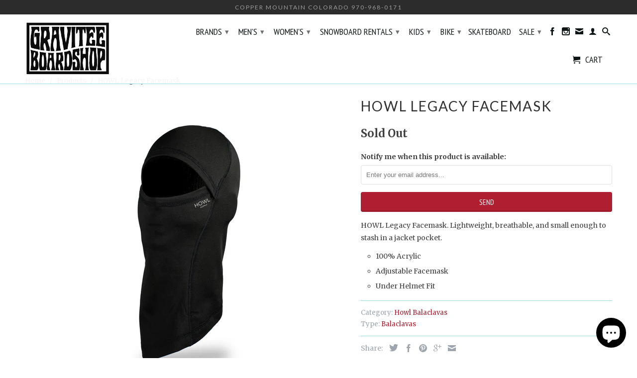

--- FILE ---
content_type: text/html; charset=utf-8
request_url: https://gravitee.com/products/howl-legacy-facemask
body_size: 47338
content:
<!DOCTYPE html>
<!--[if lt IE 7 ]><html class="ie ie6" lang="en"> <![endif]-->
<!--[if IE 7 ]><html class="ie ie7" lang="en"> <![endif]-->
<!--[if IE 8 ]><html class="ie ie8" lang="en"> <![endif]-->
<!--[if IE 9 ]><html class="ie ie9" lang="en"> <![endif]-->
<!--[if (gte IE 10)|!(IE)]><!--><html lang="en"> <!--<![endif]-->
  <head>
<script type="text/javascript" async src="https://limespot.azureedge.net/storefront/2.0.0/js/shopify/storefront.min.js?key=f3t23-ek2u1wf5d1w-jmwl2"></script>

    <meta charset="utf-8">
    <meta http-equiv="cleartype" content="on">
    <meta name="robots" content="index,follow">
      
           
    

  <!-- Avada Size Chart Script -->
 
 <script src="//gravitee.com/cdn/shop/t/15/assets/size-chart-data.js?v=23085950122290222831628004158" defer="defer"></script>

<script>const AVADA_SC_LAST_UPDATE = 1628004156080</script>





<script>const AVADA_SC = {};
          AVADA_SC.product = {"id":7191943970976,"title":"HOWL Legacy Facemask","handle":"howl-legacy-facemask","description":"\u003cp\u003eHOWL Legacy Facemask. Lightweight, breathable,\u003cspan data-mce-fragment=\"1\"\u003e and small enough to stash in a jacket pocket.\u003c\/span\u003e\u003c\/p\u003e\n\u003cul\u003e\n\u003cli\u003e100% Acrylic\u003c\/li\u003e\n\u003cli\u003eAdjustable Facemask\u003cbr\u003e\n\u003c\/li\u003e\n\u003cli\u003eUnder Helmet Fit\u003c\/li\u003e\n\u003c\/ul\u003e","published_at":"2022-09-07T10:31:13-06:00","created_at":"2021-12-27T15:46:41-07:00","vendor":"HOWL","type":"Balaclavas","tags":["Howl Balaclavas"],"price":3000,"price_min":3000,"price_max":3000,"available":false,"price_varies":false,"compare_at_price":3000,"compare_at_price_min":3000,"compare_at_price_max":3000,"compare_at_price_varies":false,"variants":[{"id":41522277187744,"title":"Black \/ One Size","option1":"Black","option2":"One Size","option3":null,"sku":"653561529314","requires_shipping":true,"taxable":true,"featured_image":{"id":38003617071264,"product_id":7191943970976,"position":1,"created_at":"2024-09-10T14:26:48-06:00","updated_at":"2024-09-10T14:26:50-06:00","alt":"Howl Legacy Facemask Black","width":4000,"height":4000,"src":"\/\/gravitee.com\/cdn\/shop\/files\/howl-legacy-balaclava.jpg?v=1726000010","variant_ids":[41522277187744]},"available":false,"name":"HOWL Legacy Facemask - Black \/ One Size","public_title":"Black \/ One Size","options":["Black","One Size"],"price":3000,"weight":340,"compare_at_price":3000,"inventory_quantity":0,"inventory_management":"shopify","inventory_policy":"deny","barcode":"653561529314","featured_media":{"alt":"Howl Legacy Facemask Black","id":36168701575328,"position":1,"preview_image":{"aspect_ratio":1.0,"height":4000,"width":4000,"src":"\/\/gravitee.com\/cdn\/shop\/files\/howl-legacy-balaclava.jpg?v=1726000010"}},"requires_selling_plan":false,"selling_plan_allocations":[]}],"images":["\/\/gravitee.com\/cdn\/shop\/files\/howl-legacy-balaclava.jpg?v=1726000010","\/\/gravitee.com\/cdn\/shop\/files\/Black3.jpg?v=1726000210"],"featured_image":"\/\/gravitee.com\/cdn\/shop\/files\/howl-legacy-balaclava.jpg?v=1726000010","options":["Color","Size"],"media":[{"alt":"Howl Legacy Facemask Black","id":36168701575328,"position":1,"preview_image":{"aspect_ratio":1.0,"height":4000,"width":4000,"src":"\/\/gravitee.com\/cdn\/shop\/files\/howl-legacy-balaclava.jpg?v=1726000010"},"aspect_ratio":1.0,"height":4000,"media_type":"image","src":"\/\/gravitee.com\/cdn\/shop\/files\/howl-legacy-balaclava.jpg?v=1726000010","width":4000},{"alt":null,"id":36168718221472,"position":2,"preview_image":{"aspect_ratio":0.773,"height":1920,"width":1484,"src":"\/\/gravitee.com\/cdn\/shop\/files\/Black3.jpg?v=1726000210"},"aspect_ratio":0.773,"height":1920,"media_type":"image","src":"\/\/gravitee.com\/cdn\/shop\/files\/Black3.jpg?v=1726000210","width":1484}],"requires_selling_plan":false,"selling_plan_groups":[],"content":"\u003cp\u003eHOWL Legacy Facemask. Lightweight, breathable,\u003cspan data-mce-fragment=\"1\"\u003e and small enough to stash in a jacket pocket.\u003c\/span\u003e\u003c\/p\u003e\n\u003cul\u003e\n\u003cli\u003e100% Acrylic\u003c\/li\u003e\n\u003cli\u003eAdjustable Facemask\u003cbr\u003e\n\u003c\/li\u003e\n\u003cli\u003eUnder Helmet Fit\u003c\/li\u003e\n\u003c\/ul\u003e"};
          AVADA_SC.template = "product";
          AVADA_SC.collections = [];
          AVADA_SC.collections.push("")
          
          AVADA_SC.collections.push("76280516");
          
          AVADA_SC.collections.push("381753416");
          
  </script>
  <!-- /Avada Size Chart Script -->

<title>HOWL Legacy Facemask - Gravitee Boardshop </title>
    
    
      <meta name="description" content="HOWL Burglar Facemask. Shop Facemasks and beanies from HOWL, Jones, Coal, Burton, Volcom, Crab Grab, Lib Tech and more. Copper Mountain, CO. Rider Owned since 2003. (970) 968-0171." />
    

    <!-- Custom Fonts -->
    <link href="//fonts.googleapis.com/css?family=.|Montserrat:light,normal,bold|Lato:light,normal,bold|PT+Sans+Narrow:light,normal,bold|Merriweather:light,normal,bold" rel="stylesheet" type="text/css" />

    

<meta name="author" content="Gravitee Boardshop ">
<meta property="og:url" content="https://gravitee.com/products/howl-legacy-facemask">
<meta property="og:site_name" content="Gravitee Boardshop ">


  <meta property="og:type" content="product">
  <meta property="og:title" content="HOWL Legacy Facemask">
  
    <meta property="og:image" content="http://gravitee.com/cdn/shop/files/howl-legacy-balaclava_grande.jpg?v=1726000010">
    <meta property="og:image:secure_url" content="https://gravitee.com/cdn/shop/files/howl-legacy-balaclava_grande.jpg?v=1726000010">
  
    <meta property="og:image" content="http://gravitee.com/cdn/shop/files/Black3_grande.jpg?v=1726000210">
    <meta property="og:image:secure_url" content="https://gravitee.com/cdn/shop/files/Black3_grande.jpg?v=1726000210">
  
  <meta property="og:price:amount" content="30.00">
  <meta property="og:price:currency" content="USD">
  
    
  
    
    


  <meta property="og:description" content="HOWL Burglar Facemask. Shop Facemasks and beanies from HOWL, Jones, Coal, Burton, Volcom, Crab Grab, Lib Tech and more. Copper Mountain, CO. Rider Owned since 2003. (970) 968-0171.">




  <meta name="twitter:site" content="@graviteesnow">

<meta name="twitter:card" content="summary">

  <meta name="twitter:title" content="HOWL Legacy Facemask">
  <meta name="twitter:description" content="HOWL Legacy Facemask. Lightweight, breathable, and small enough to stash in a jacket pocket.

100% Acrylic
Adjustable Facemask

Under Helmet Fit
">
  <meta name="twitter:image" content="https://gravitee.com/cdn/shop/files/howl-legacy-balaclava_medium.jpg?v=1726000010">
  <meta name="twitter:image:width" content="240">
  <meta name="twitter:image:height" content="240">


    
    

    <!-- Mobile Specific Metas -->
    <meta name="HandheldFriendly" content="True">
    <meta name="MobileOptimized" content="320">
    <meta name="viewport" content="width=device-width, initial-scale=1, maximum-scale=1"> 

    <!-- Stylesheets for Retina 3.0 -->
    <link href="//gravitee.com/cdn/shop/t/15/assets/styles.scss.css?v=59399824932991542791760917257" rel="stylesheet" type="text/css" media="all" />
    <!--[if lte IE 9]>
      <link href="//gravitee.com/cdn/shop/t/15/assets/ie.css?v=16370617434440559491440096690" rel="stylesheet" type="text/css" media="all" />
    <![endif]-->
    <!--[if lte IE 7]>
      <script src="//gravitee.com/cdn/shop/t/15/assets/lte-ie7.js?v=163036231798125265921440096688" type="text/javascript"></script>
    <![endif]-->

    <link rel="shortcut icon" type="image/x-icon" href="//gravitee.com/cdn/shop/t/15/assets/favicon.png?v=112071134895694908181440272025">
    <link rel="canonical" href="https://gravitee.com/products/howl-legacy-facemask" />
    
    

    <!-- jQuery and jQuery fallback -->
    <script src="https://ajax.googleapis.com/ajax/libs/jquery/1.11.3/jquery.min.js"></script>
    <script>window.jQuery || document.write("<script src='//gravitee.com/cdn/shop/t/15/assets/jquery.min.js?v=171470576117159292311440096688'>\x3C/script>")</script>
    <script src="//gravitee.com/cdn/shop/t/15/assets/app.js?v=104210075423412240501657047658" type="text/javascript"></script>
    <script src="//gravitee.com/cdn/shop/t/15/assets/cloudzoom.js?v=143460180462419703841440096687" type="text/javascript"></script>
    <script src="//gravitee.com/cdn/shopifycloud/storefront/assets/themes_support/option_selection-b017cd28.js" type="text/javascript"></script>        
    <script>window.performance && window.performance.mark && window.performance.mark('shopify.content_for_header.start');</script><meta name="google-site-verification" content="O220i0UERzXfCU6cIa9hPOyTRMXwUTK1yJrc-SvwyjQ">
<meta name="google-site-verification" content="HStPKnnfg-wK_8Lu70clr7YvLshyfTuddPP0GfddGWg">
<meta id="shopify-digital-wallet" name="shopify-digital-wallet" content="/784292/digital_wallets/dialog">
<meta name="shopify-checkout-api-token" content="d8c28e60bd3dafa650d3e666090cac8d">
<meta id="in-context-paypal-metadata" data-shop-id="784292" data-venmo-supported="false" data-environment="production" data-locale="en_US" data-paypal-v4="true" data-currency="USD">
<link rel="alternate" type="application/json+oembed" href="https://gravitee.com/products/howl-legacy-facemask.oembed">
<script async="async" src="/checkouts/internal/preloads.js?locale=en-US"></script>
<link rel="preconnect" href="https://shop.app" crossorigin="anonymous">
<script async="async" src="https://shop.app/checkouts/internal/preloads.js?locale=en-US&shop_id=784292" crossorigin="anonymous"></script>
<script id="apple-pay-shop-capabilities" type="application/json">{"shopId":784292,"countryCode":"US","currencyCode":"USD","merchantCapabilities":["supports3DS"],"merchantId":"gid:\/\/shopify\/Shop\/784292","merchantName":"Gravitee Boardshop ","requiredBillingContactFields":["postalAddress","email"],"requiredShippingContactFields":["postalAddress","email"],"shippingType":"shipping","supportedNetworks":["visa","masterCard","amex","discover","elo","jcb"],"total":{"type":"pending","label":"Gravitee Boardshop ","amount":"1.00"},"shopifyPaymentsEnabled":true,"supportsSubscriptions":true}</script>
<script id="shopify-features" type="application/json">{"accessToken":"d8c28e60bd3dafa650d3e666090cac8d","betas":["rich-media-storefront-analytics"],"domain":"gravitee.com","predictiveSearch":true,"shopId":784292,"locale":"en"}</script>
<script>var Shopify = Shopify || {};
Shopify.shop = "gravitee.myshopify.com";
Shopify.locale = "en";
Shopify.currency = {"active":"USD","rate":"1.0"};
Shopify.country = "US";
Shopify.theme = {"name":"Retina","id":37227140,"schema_name":null,"schema_version":null,"theme_store_id":601,"role":"main"};
Shopify.theme.handle = "null";
Shopify.theme.style = {"id":null,"handle":null};
Shopify.cdnHost = "gravitee.com/cdn";
Shopify.routes = Shopify.routes || {};
Shopify.routes.root = "/";</script>
<script type="module">!function(o){(o.Shopify=o.Shopify||{}).modules=!0}(window);</script>
<script>!function(o){function n(){var o=[];function n(){o.push(Array.prototype.slice.apply(arguments))}return n.q=o,n}var t=o.Shopify=o.Shopify||{};t.loadFeatures=n(),t.autoloadFeatures=n()}(window);</script>
<script>
  window.ShopifyPay = window.ShopifyPay || {};
  window.ShopifyPay.apiHost = "shop.app\/pay";
  window.ShopifyPay.redirectState = null;
</script>
<script id="shop-js-analytics" type="application/json">{"pageType":"product"}</script>
<script defer="defer" async type="module" src="//gravitee.com/cdn/shopifycloud/shop-js/modules/v2/client.init-shop-cart-sync_BT-GjEfc.en.esm.js"></script>
<script defer="defer" async type="module" src="//gravitee.com/cdn/shopifycloud/shop-js/modules/v2/chunk.common_D58fp_Oc.esm.js"></script>
<script defer="defer" async type="module" src="//gravitee.com/cdn/shopifycloud/shop-js/modules/v2/chunk.modal_xMitdFEc.esm.js"></script>
<script type="module">
  await import("//gravitee.com/cdn/shopifycloud/shop-js/modules/v2/client.init-shop-cart-sync_BT-GjEfc.en.esm.js");
await import("//gravitee.com/cdn/shopifycloud/shop-js/modules/v2/chunk.common_D58fp_Oc.esm.js");
await import("//gravitee.com/cdn/shopifycloud/shop-js/modules/v2/chunk.modal_xMitdFEc.esm.js");

  window.Shopify.SignInWithShop?.initShopCartSync?.({"fedCMEnabled":true,"windoidEnabled":true});

</script>
<script defer="defer" async type="module" src="//gravitee.com/cdn/shopifycloud/shop-js/modules/v2/client.payment-terms_Ci9AEqFq.en.esm.js"></script>
<script defer="defer" async type="module" src="//gravitee.com/cdn/shopifycloud/shop-js/modules/v2/chunk.common_D58fp_Oc.esm.js"></script>
<script defer="defer" async type="module" src="//gravitee.com/cdn/shopifycloud/shop-js/modules/v2/chunk.modal_xMitdFEc.esm.js"></script>
<script type="module">
  await import("//gravitee.com/cdn/shopifycloud/shop-js/modules/v2/client.payment-terms_Ci9AEqFq.en.esm.js");
await import("//gravitee.com/cdn/shopifycloud/shop-js/modules/v2/chunk.common_D58fp_Oc.esm.js");
await import("//gravitee.com/cdn/shopifycloud/shop-js/modules/v2/chunk.modal_xMitdFEc.esm.js");

  
</script>
<script>
  window.Shopify = window.Shopify || {};
  if (!window.Shopify.featureAssets) window.Shopify.featureAssets = {};
  window.Shopify.featureAssets['shop-js'] = {"shop-cart-sync":["modules/v2/client.shop-cart-sync_DZOKe7Ll.en.esm.js","modules/v2/chunk.common_D58fp_Oc.esm.js","modules/v2/chunk.modal_xMitdFEc.esm.js"],"init-fed-cm":["modules/v2/client.init-fed-cm_B6oLuCjv.en.esm.js","modules/v2/chunk.common_D58fp_Oc.esm.js","modules/v2/chunk.modal_xMitdFEc.esm.js"],"shop-cash-offers":["modules/v2/client.shop-cash-offers_D2sdYoxE.en.esm.js","modules/v2/chunk.common_D58fp_Oc.esm.js","modules/v2/chunk.modal_xMitdFEc.esm.js"],"shop-login-button":["modules/v2/client.shop-login-button_QeVjl5Y3.en.esm.js","modules/v2/chunk.common_D58fp_Oc.esm.js","modules/v2/chunk.modal_xMitdFEc.esm.js"],"pay-button":["modules/v2/client.pay-button_DXTOsIq6.en.esm.js","modules/v2/chunk.common_D58fp_Oc.esm.js","modules/v2/chunk.modal_xMitdFEc.esm.js"],"shop-button":["modules/v2/client.shop-button_DQZHx9pm.en.esm.js","modules/v2/chunk.common_D58fp_Oc.esm.js","modules/v2/chunk.modal_xMitdFEc.esm.js"],"avatar":["modules/v2/client.avatar_BTnouDA3.en.esm.js"],"init-windoid":["modules/v2/client.init-windoid_CR1B-cfM.en.esm.js","modules/v2/chunk.common_D58fp_Oc.esm.js","modules/v2/chunk.modal_xMitdFEc.esm.js"],"init-shop-for-new-customer-accounts":["modules/v2/client.init-shop-for-new-customer-accounts_C_vY_xzh.en.esm.js","modules/v2/client.shop-login-button_QeVjl5Y3.en.esm.js","modules/v2/chunk.common_D58fp_Oc.esm.js","modules/v2/chunk.modal_xMitdFEc.esm.js"],"init-shop-email-lookup-coordinator":["modules/v2/client.init-shop-email-lookup-coordinator_BI7n9ZSv.en.esm.js","modules/v2/chunk.common_D58fp_Oc.esm.js","modules/v2/chunk.modal_xMitdFEc.esm.js"],"init-shop-cart-sync":["modules/v2/client.init-shop-cart-sync_BT-GjEfc.en.esm.js","modules/v2/chunk.common_D58fp_Oc.esm.js","modules/v2/chunk.modal_xMitdFEc.esm.js"],"shop-toast-manager":["modules/v2/client.shop-toast-manager_DiYdP3xc.en.esm.js","modules/v2/chunk.common_D58fp_Oc.esm.js","modules/v2/chunk.modal_xMitdFEc.esm.js"],"init-customer-accounts":["modules/v2/client.init-customer-accounts_D9ZNqS-Q.en.esm.js","modules/v2/client.shop-login-button_QeVjl5Y3.en.esm.js","modules/v2/chunk.common_D58fp_Oc.esm.js","modules/v2/chunk.modal_xMitdFEc.esm.js"],"init-customer-accounts-sign-up":["modules/v2/client.init-customer-accounts-sign-up_iGw4briv.en.esm.js","modules/v2/client.shop-login-button_QeVjl5Y3.en.esm.js","modules/v2/chunk.common_D58fp_Oc.esm.js","modules/v2/chunk.modal_xMitdFEc.esm.js"],"shop-follow-button":["modules/v2/client.shop-follow-button_CqMgW2wH.en.esm.js","modules/v2/chunk.common_D58fp_Oc.esm.js","modules/v2/chunk.modal_xMitdFEc.esm.js"],"checkout-modal":["modules/v2/client.checkout-modal_xHeaAweL.en.esm.js","modules/v2/chunk.common_D58fp_Oc.esm.js","modules/v2/chunk.modal_xMitdFEc.esm.js"],"shop-login":["modules/v2/client.shop-login_D91U-Q7h.en.esm.js","modules/v2/chunk.common_D58fp_Oc.esm.js","modules/v2/chunk.modal_xMitdFEc.esm.js"],"lead-capture":["modules/v2/client.lead-capture_BJmE1dJe.en.esm.js","modules/v2/chunk.common_D58fp_Oc.esm.js","modules/v2/chunk.modal_xMitdFEc.esm.js"],"payment-terms":["modules/v2/client.payment-terms_Ci9AEqFq.en.esm.js","modules/v2/chunk.common_D58fp_Oc.esm.js","modules/v2/chunk.modal_xMitdFEc.esm.js"]};
</script>
<script>(function() {
  var isLoaded = false;
  function asyncLoad() {
    if (isLoaded) return;
    isLoaded = true;
    var urls = ["\/\/gravitee.bookthatapp.com\/javascripts\/bta.js?shop=gravitee.myshopify.com","https:\/\/cdn.prooffactor.com\/javascript\/dist\/1.0\/jcr-widget.js?account_id=shopify:gravitee.myshopify.com\u0026shop=gravitee.myshopify.com","","\/\/cdn.shopify.com\/proxy\/d6199e5a13c851b0e071a5c000d4c65b5ab27da2bee12492f4f320c581cb9cb5\/gravitee.bookthatapp.com\/javascripts\/bta-installed.js?shop=gravitee.myshopify.com\u0026sp-cache-control=cHVibGljLCBtYXgtYWdlPTkwMA","\/\/cdn.shopify.com\/proxy\/f1c3428987ba48d48a07349b4b12540a03bc926e66b6ab6a733d3b72fa4afbae\/konigle.com\/sf\/profitjs\/7409c0441007430ea59b4ed0a4abdeaa\/init.js?shop=gravitee.myshopify.com\u0026sp-cache-control=cHVibGljLCBtYXgtYWdlPTkwMA","https:\/\/d1639lhkj5l89m.cloudfront.net\/js\/storefront\/uppromote.js?shop=gravitee.myshopify.com","https:\/\/po.kaktusapp.com\/storage\/js\/kaktus_preorder-gravitee.myshopify.com.js?ver=71\u0026shop=gravitee.myshopify.com"];
    for (var i = 0; i < urls.length; i++) {
      var s = document.createElement('script');
      s.type = 'text/javascript';
      s.async = true;
      s.src = urls[i];
      var x = document.getElementsByTagName('script')[0];
      x.parentNode.insertBefore(s, x);
    }
  };
  if(window.attachEvent) {
    window.attachEvent('onload', asyncLoad);
  } else {
    window.addEventListener('load', asyncLoad, false);
  }
})();</script>
<script id="__st">var __st={"a":784292,"offset":-25200,"reqid":"07cebf2a-0f1d-450c-9389-537b0101199a-1769419353","pageurl":"gravitee.com\/products\/howl-legacy-facemask","u":"2769ca610ba2","p":"product","rtyp":"product","rid":7191943970976};</script>
<script>window.ShopifyPaypalV4VisibilityTracking = true;</script>
<script id="captcha-bootstrap">!function(){'use strict';const t='contact',e='account',n='new_comment',o=[[t,t],['blogs',n],['comments',n],[t,'customer']],c=[[e,'customer_login'],[e,'guest_login'],[e,'recover_customer_password'],[e,'create_customer']],r=t=>t.map((([t,e])=>`form[action*='/${t}']:not([data-nocaptcha='true']) input[name='form_type'][value='${e}']`)).join(','),a=t=>()=>t?[...document.querySelectorAll(t)].map((t=>t.form)):[];function s(){const t=[...o],e=r(t);return a(e)}const i='password',u='form_key',d=['recaptcha-v3-token','g-recaptcha-response','h-captcha-response',i],f=()=>{try{return window.sessionStorage}catch{return}},m='__shopify_v',_=t=>t.elements[u];function p(t,e,n=!1){try{const o=window.sessionStorage,c=JSON.parse(o.getItem(e)),{data:r}=function(t){const{data:e,action:n}=t;return t[m]||n?{data:e,action:n}:{data:t,action:n}}(c);for(const[e,n]of Object.entries(r))t.elements[e]&&(t.elements[e].value=n);n&&o.removeItem(e)}catch(o){console.error('form repopulation failed',{error:o})}}const l='form_type',E='cptcha';function T(t){t.dataset[E]=!0}const w=window,h=w.document,L='Shopify',v='ce_forms',y='captcha';let A=!1;((t,e)=>{const n=(g='f06e6c50-85a8-45c8-87d0-21a2b65856fe',I='https://cdn.shopify.com/shopifycloud/storefront-forms-hcaptcha/ce_storefront_forms_captcha_hcaptcha.v1.5.2.iife.js',D={infoText:'Protected by hCaptcha',privacyText:'Privacy',termsText:'Terms'},(t,e,n)=>{const o=w[L][v],c=o.bindForm;if(c)return c(t,g,e,D).then(n);var r;o.q.push([[t,g,e,D],n]),r=I,A||(h.body.append(Object.assign(h.createElement('script'),{id:'captcha-provider',async:!0,src:r})),A=!0)});var g,I,D;w[L]=w[L]||{},w[L][v]=w[L][v]||{},w[L][v].q=[],w[L][y]=w[L][y]||{},w[L][y].protect=function(t,e){n(t,void 0,e),T(t)},Object.freeze(w[L][y]),function(t,e,n,w,h,L){const[v,y,A,g]=function(t,e,n){const i=e?o:[],u=t?c:[],d=[...i,...u],f=r(d),m=r(i),_=r(d.filter((([t,e])=>n.includes(e))));return[a(f),a(m),a(_),s()]}(w,h,L),I=t=>{const e=t.target;return e instanceof HTMLFormElement?e:e&&e.form},D=t=>v().includes(t);t.addEventListener('submit',(t=>{const e=I(t);if(!e)return;const n=D(e)&&!e.dataset.hcaptchaBound&&!e.dataset.recaptchaBound,o=_(e),c=g().includes(e)&&(!o||!o.value);(n||c)&&t.preventDefault(),c&&!n&&(function(t){try{if(!f())return;!function(t){const e=f();if(!e)return;const n=_(t);if(!n)return;const o=n.value;o&&e.removeItem(o)}(t);const e=Array.from(Array(32),(()=>Math.random().toString(36)[2])).join('');!function(t,e){_(t)||t.append(Object.assign(document.createElement('input'),{type:'hidden',name:u})),t.elements[u].value=e}(t,e),function(t,e){const n=f();if(!n)return;const o=[...t.querySelectorAll(`input[type='${i}']`)].map((({name:t})=>t)),c=[...d,...o],r={};for(const[a,s]of new FormData(t).entries())c.includes(a)||(r[a]=s);n.setItem(e,JSON.stringify({[m]:1,action:t.action,data:r}))}(t,e)}catch(e){console.error('failed to persist form',e)}}(e),e.submit())}));const S=(t,e)=>{t&&!t.dataset[E]&&(n(t,e.some((e=>e===t))),T(t))};for(const o of['focusin','change'])t.addEventListener(o,(t=>{const e=I(t);D(e)&&S(e,y())}));const B=e.get('form_key'),M=e.get(l),P=B&&M;t.addEventListener('DOMContentLoaded',(()=>{const t=y();if(P)for(const e of t)e.elements[l].value===M&&p(e,B);[...new Set([...A(),...v().filter((t=>'true'===t.dataset.shopifyCaptcha))])].forEach((e=>S(e,t)))}))}(h,new URLSearchParams(w.location.search),n,t,e,['guest_login'])})(!0,!0)}();</script>
<script integrity="sha256-4kQ18oKyAcykRKYeNunJcIwy7WH5gtpwJnB7kiuLZ1E=" data-source-attribution="shopify.loadfeatures" defer="defer" src="//gravitee.com/cdn/shopifycloud/storefront/assets/storefront/load_feature-a0a9edcb.js" crossorigin="anonymous"></script>
<script crossorigin="anonymous" defer="defer" src="//gravitee.com/cdn/shopifycloud/storefront/assets/shopify_pay/storefront-65b4c6d7.js?v=20250812"></script>
<script data-source-attribution="shopify.dynamic_checkout.dynamic.init">var Shopify=Shopify||{};Shopify.PaymentButton=Shopify.PaymentButton||{isStorefrontPortableWallets:!0,init:function(){window.Shopify.PaymentButton.init=function(){};var t=document.createElement("script");t.src="https://gravitee.com/cdn/shopifycloud/portable-wallets/latest/portable-wallets.en.js",t.type="module",document.head.appendChild(t)}};
</script>
<script data-source-attribution="shopify.dynamic_checkout.buyer_consent">
  function portableWalletsHideBuyerConsent(e){var t=document.getElementById("shopify-buyer-consent"),n=document.getElementById("shopify-subscription-policy-button");t&&n&&(t.classList.add("hidden"),t.setAttribute("aria-hidden","true"),n.removeEventListener("click",e))}function portableWalletsShowBuyerConsent(e){var t=document.getElementById("shopify-buyer-consent"),n=document.getElementById("shopify-subscription-policy-button");t&&n&&(t.classList.remove("hidden"),t.removeAttribute("aria-hidden"),n.addEventListener("click",e))}window.Shopify?.PaymentButton&&(window.Shopify.PaymentButton.hideBuyerConsent=portableWalletsHideBuyerConsent,window.Shopify.PaymentButton.showBuyerConsent=portableWalletsShowBuyerConsent);
</script>
<script data-source-attribution="shopify.dynamic_checkout.cart.bootstrap">document.addEventListener("DOMContentLoaded",(function(){function t(){return document.querySelector("shopify-accelerated-checkout-cart, shopify-accelerated-checkout")}if(t())Shopify.PaymentButton.init();else{new MutationObserver((function(e,n){t()&&(Shopify.PaymentButton.init(),n.disconnect())})).observe(document.body,{childList:!0,subtree:!0})}}));
</script>
<link id="shopify-accelerated-checkout-styles" rel="stylesheet" media="screen" href="https://gravitee.com/cdn/shopifycloud/portable-wallets/latest/accelerated-checkout-backwards-compat.css" crossorigin="anonymous">
<style id="shopify-accelerated-checkout-cart">
        #shopify-buyer-consent {
  margin-top: 1em;
  display: inline-block;
  width: 100%;
}

#shopify-buyer-consent.hidden {
  display: none;
}

#shopify-subscription-policy-button {
  background: none;
  border: none;
  padding: 0;
  text-decoration: underline;
  font-size: inherit;
  cursor: pointer;
}

#shopify-subscription-policy-button::before {
  box-shadow: none;
}

      </style>

<script>window.performance && window.performance.mark && window.performance.mark('shopify.content_for_header.end');</script>
  <meta name="google-site-verification" content="EIa3_O_vfhdFqjEjwUBkByM7orrNcAMydLZR9iTud3c" />
    <!-- Facebook Pixel Code -->
<script>
!function(f,b,e,v,n,t,s){if(f.fbq)return;n=f.fbq=function(){n.callMethod?
n.callMethod.apply(n,arguments):n.queue.push(arguments)};if(!f._fbq)f._fbq=n;
n.push=n;n.loaded=!0;n.version='2.0';n.queue=[];t=b.createElement(e);t.async=!0;
t.src=v;s=b.getElementsByTagName(e)[0];s.parentNode.insertBefore(t,s)}(window,
document,'script','https://connect.facebook.net/en_US/fbevents.js');

fbq('init', '1061759207265211');
fbq('track', "PageView");</script>
<noscript><img height="1" width="1" style="display:none"
src="https://www.facebook.com/tr?id=1061759207265211&ev=PageView&noscript=1"
/></noscript>
<!-- End Facebook Pixel Code -->

  
  
  <script>var bondVariantIds = [], productConfig = {}, productMetafields;productMetafields = '';if (productMetafields !== '') {
        productConfig = JSON.parse('{"' + decodeURI(productMetafields).replace(/"/g, '\\"').replace(/&/g, '","').replace(/=/g,'":"') + '"}');
      }

    window.BtaConfig = {
      account: 'gravitee',
      bondVariantIds: bondVariantIds,
      settings: JSON.parse('{"dateFormat":"MM/DD/YYYY","domain":"gravitee.com","env":"production","path_prefix":"/apps/bookthatapp","should_load":true,"widget_enabled_list":["rental"],"widget_on_every_page":false,"widgets_mode":{}}' || '{}'),
       'product': productConfig,
      cart: {"note":null,"attributes":{},"original_total_price":0,"total_price":0,"total_discount":0,"total_weight":0.0,"item_count":0,"items":[],"requires_shipping":false,"currency":"USD","items_subtotal_price":0,"cart_level_discount_applications":[],"checkout_charge_amount":0},
      version: '1.5'
    }
</script>
  <script src="//gravitee.com/cdn/shop/t/15/assets/bta-widgets-bootstrap.min.js?v=19779015373317819461668588712" type="text/javascript"></script>

<script src="https://cdn.shopify.com/extensions/019be3fb-70a1-7565-8409-0029e6d6306c/preorderfrontend-176/assets/globo.preorder.min.js" type="text/javascript" defer="defer"></script>
<script src="https://cdn.shopify.com/extensions/e8878072-2f6b-4e89-8082-94b04320908d/inbox-1254/assets/inbox-chat-loader.js" type="text/javascript" defer="defer"></script>
<link href="https://monorail-edge.shopifysvc.com" rel="dns-prefetch">
<script>(function(){if ("sendBeacon" in navigator && "performance" in window) {try {var session_token_from_headers = performance.getEntriesByType('navigation')[0].serverTiming.find(x => x.name == '_s').description;} catch {var session_token_from_headers = undefined;}var session_cookie_matches = document.cookie.match(/_shopify_s=([^;]*)/);var session_token_from_cookie = session_cookie_matches && session_cookie_matches.length === 2 ? session_cookie_matches[1] : "";var session_token = session_token_from_headers || session_token_from_cookie || "";function handle_abandonment_event(e) {var entries = performance.getEntries().filter(function(entry) {return /monorail-edge.shopifysvc.com/.test(entry.name);});if (!window.abandonment_tracked && entries.length === 0) {window.abandonment_tracked = true;var currentMs = Date.now();var navigation_start = performance.timing.navigationStart;var payload = {shop_id: 784292,url: window.location.href,navigation_start,duration: currentMs - navigation_start,session_token,page_type: "product"};window.navigator.sendBeacon("https://monorail-edge.shopifysvc.com/v1/produce", JSON.stringify({schema_id: "online_store_buyer_site_abandonment/1.1",payload: payload,metadata: {event_created_at_ms: currentMs,event_sent_at_ms: currentMs}}));}}window.addEventListener('pagehide', handle_abandonment_event);}}());</script>
<script id="web-pixels-manager-setup">(function e(e,d,r,n,o){if(void 0===o&&(o={}),!Boolean(null===(a=null===(i=window.Shopify)||void 0===i?void 0:i.analytics)||void 0===a?void 0:a.replayQueue)){var i,a;window.Shopify=window.Shopify||{};var t=window.Shopify;t.analytics=t.analytics||{};var s=t.analytics;s.replayQueue=[],s.publish=function(e,d,r){return s.replayQueue.push([e,d,r]),!0};try{self.performance.mark("wpm:start")}catch(e){}var l=function(){var e={modern:/Edge?\/(1{2}[4-9]|1[2-9]\d|[2-9]\d{2}|\d{4,})\.\d+(\.\d+|)|Firefox\/(1{2}[4-9]|1[2-9]\d|[2-9]\d{2}|\d{4,})\.\d+(\.\d+|)|Chrom(ium|e)\/(9{2}|\d{3,})\.\d+(\.\d+|)|(Maci|X1{2}).+ Version\/(15\.\d+|(1[6-9]|[2-9]\d|\d{3,})\.\d+)([,.]\d+|)( \(\w+\)|)( Mobile\/\w+|) Safari\/|Chrome.+OPR\/(9{2}|\d{3,})\.\d+\.\d+|(CPU[ +]OS|iPhone[ +]OS|CPU[ +]iPhone|CPU IPhone OS|CPU iPad OS)[ +]+(15[._]\d+|(1[6-9]|[2-9]\d|\d{3,})[._]\d+)([._]\d+|)|Android:?[ /-](13[3-9]|1[4-9]\d|[2-9]\d{2}|\d{4,})(\.\d+|)(\.\d+|)|Android.+Firefox\/(13[5-9]|1[4-9]\d|[2-9]\d{2}|\d{4,})\.\d+(\.\d+|)|Android.+Chrom(ium|e)\/(13[3-9]|1[4-9]\d|[2-9]\d{2}|\d{4,})\.\d+(\.\d+|)|SamsungBrowser\/([2-9]\d|\d{3,})\.\d+/,legacy:/Edge?\/(1[6-9]|[2-9]\d|\d{3,})\.\d+(\.\d+|)|Firefox\/(5[4-9]|[6-9]\d|\d{3,})\.\d+(\.\d+|)|Chrom(ium|e)\/(5[1-9]|[6-9]\d|\d{3,})\.\d+(\.\d+|)([\d.]+$|.*Safari\/(?![\d.]+ Edge\/[\d.]+$))|(Maci|X1{2}).+ Version\/(10\.\d+|(1[1-9]|[2-9]\d|\d{3,})\.\d+)([,.]\d+|)( \(\w+\)|)( Mobile\/\w+|) Safari\/|Chrome.+OPR\/(3[89]|[4-9]\d|\d{3,})\.\d+\.\d+|(CPU[ +]OS|iPhone[ +]OS|CPU[ +]iPhone|CPU IPhone OS|CPU iPad OS)[ +]+(10[._]\d+|(1[1-9]|[2-9]\d|\d{3,})[._]\d+)([._]\d+|)|Android:?[ /-](13[3-9]|1[4-9]\d|[2-9]\d{2}|\d{4,})(\.\d+|)(\.\d+|)|Mobile Safari.+OPR\/([89]\d|\d{3,})\.\d+\.\d+|Android.+Firefox\/(13[5-9]|1[4-9]\d|[2-9]\d{2}|\d{4,})\.\d+(\.\d+|)|Android.+Chrom(ium|e)\/(13[3-9]|1[4-9]\d|[2-9]\d{2}|\d{4,})\.\d+(\.\d+|)|Android.+(UC? ?Browser|UCWEB|U3)[ /]?(15\.([5-9]|\d{2,})|(1[6-9]|[2-9]\d|\d{3,})\.\d+)\.\d+|SamsungBrowser\/(5\.\d+|([6-9]|\d{2,})\.\d+)|Android.+MQ{2}Browser\/(14(\.(9|\d{2,})|)|(1[5-9]|[2-9]\d|\d{3,})(\.\d+|))(\.\d+|)|K[Aa][Ii]OS\/(3\.\d+|([4-9]|\d{2,})\.\d+)(\.\d+|)/},d=e.modern,r=e.legacy,n=navigator.userAgent;return n.match(d)?"modern":n.match(r)?"legacy":"unknown"}(),u="modern"===l?"modern":"legacy",c=(null!=n?n:{modern:"",legacy:""})[u],f=function(e){return[e.baseUrl,"/wpm","/b",e.hashVersion,"modern"===e.buildTarget?"m":"l",".js"].join("")}({baseUrl:d,hashVersion:r,buildTarget:u}),m=function(e){var d=e.version,r=e.bundleTarget,n=e.surface,o=e.pageUrl,i=e.monorailEndpoint;return{emit:function(e){var a=e.status,t=e.errorMsg,s=(new Date).getTime(),l=JSON.stringify({metadata:{event_sent_at_ms:s},events:[{schema_id:"web_pixels_manager_load/3.1",payload:{version:d,bundle_target:r,page_url:o,status:a,surface:n,error_msg:t},metadata:{event_created_at_ms:s}}]});if(!i)return console&&console.warn&&console.warn("[Web Pixels Manager] No Monorail endpoint provided, skipping logging."),!1;try{return self.navigator.sendBeacon.bind(self.navigator)(i,l)}catch(e){}var u=new XMLHttpRequest;try{return u.open("POST",i,!0),u.setRequestHeader("Content-Type","text/plain"),u.send(l),!0}catch(e){return console&&console.warn&&console.warn("[Web Pixels Manager] Got an unhandled error while logging to Monorail."),!1}}}}({version:r,bundleTarget:l,surface:e.surface,pageUrl:self.location.href,monorailEndpoint:e.monorailEndpoint});try{o.browserTarget=l,function(e){var d=e.src,r=e.async,n=void 0===r||r,o=e.onload,i=e.onerror,a=e.sri,t=e.scriptDataAttributes,s=void 0===t?{}:t,l=document.createElement("script"),u=document.querySelector("head"),c=document.querySelector("body");if(l.async=n,l.src=d,a&&(l.integrity=a,l.crossOrigin="anonymous"),s)for(var f in s)if(Object.prototype.hasOwnProperty.call(s,f))try{l.dataset[f]=s[f]}catch(e){}if(o&&l.addEventListener("load",o),i&&l.addEventListener("error",i),u)u.appendChild(l);else{if(!c)throw new Error("Did not find a head or body element to append the script");c.appendChild(l)}}({src:f,async:!0,onload:function(){if(!function(){var e,d;return Boolean(null===(d=null===(e=window.Shopify)||void 0===e?void 0:e.analytics)||void 0===d?void 0:d.initialized)}()){var d=window.webPixelsManager.init(e)||void 0;if(d){var r=window.Shopify.analytics;r.replayQueue.forEach((function(e){var r=e[0],n=e[1],o=e[2];d.publishCustomEvent(r,n,o)})),r.replayQueue=[],r.publish=d.publishCustomEvent,r.visitor=d.visitor,r.initialized=!0}}},onerror:function(){return m.emit({status:"failed",errorMsg:"".concat(f," has failed to load")})},sri:function(e){var d=/^sha384-[A-Za-z0-9+/=]+$/;return"string"==typeof e&&d.test(e)}(c)?c:"",scriptDataAttributes:o}),m.emit({status:"loading"})}catch(e){m.emit({status:"failed",errorMsg:(null==e?void 0:e.message)||"Unknown error"})}}})({shopId: 784292,storefrontBaseUrl: "https://gravitee.com",extensionsBaseUrl: "https://extensions.shopifycdn.com/cdn/shopifycloud/web-pixels-manager",monorailEndpoint: "https://monorail-edge.shopifysvc.com/unstable/produce_batch",surface: "storefront-renderer",enabledBetaFlags: ["2dca8a86"],webPixelsConfigList: [{"id":"1601896608","configuration":"{\"pixelCode\":\"D45OAORC77U1KRQJ6T30\"}","eventPayloadVersion":"v1","runtimeContext":"STRICT","scriptVersion":"22e92c2ad45662f435e4801458fb78cc","type":"APP","apiClientId":4383523,"privacyPurposes":["ANALYTICS","MARKETING","SALE_OF_DATA"],"dataSharingAdjustments":{"protectedCustomerApprovalScopes":["read_customer_address","read_customer_email","read_customer_name","read_customer_personal_data","read_customer_phone"]}},{"id":"702546080","configuration":"{\"shopId\":\"175453\",\"env\":\"production\",\"metaData\":\"[]\"}","eventPayloadVersion":"v1","runtimeContext":"STRICT","scriptVersion":"c5d4d7bbb4a4a4292a8a7b5334af7e3d","type":"APP","apiClientId":2773553,"privacyPurposes":[],"dataSharingAdjustments":{"protectedCustomerApprovalScopes":["read_customer_address","read_customer_email","read_customer_name","read_customer_personal_data","read_customer_phone"]}},{"id":"386171040","configuration":"{\"config\":\"{\\\"pixel_id\\\":\\\"G-2VQD1N381Z\\\",\\\"target_country\\\":\\\"US\\\",\\\"gtag_events\\\":[{\\\"type\\\":\\\"search\\\",\\\"action_label\\\":[\\\"G-2VQD1N381Z\\\",\\\"AW-966646860\\\/38R8CKeIlosBEMy498wD\\\"]},{\\\"type\\\":\\\"begin_checkout\\\",\\\"action_label\\\":[\\\"G-2VQD1N381Z\\\",\\\"AW-966646860\\\/we1nCKSIlosBEMy498wD\\\"]},{\\\"type\\\":\\\"view_item\\\",\\\"action_label\\\":[\\\"G-2VQD1N381Z\\\",\\\"AW-966646860\\\/ntMkCICIlosBEMy498wD\\\",\\\"MC-FCBFBHB4KD\\\"]},{\\\"type\\\":\\\"purchase\\\",\\\"action_label\\\":[\\\"G-2VQD1N381Z\\\",\\\"AW-966646860\\\/1PtFCP2HlosBEMy498wD\\\",\\\"MC-FCBFBHB4KD\\\"]},{\\\"type\\\":\\\"page_view\\\",\\\"action_label\\\":[\\\"G-2VQD1N381Z\\\",\\\"AW-966646860\\\/iRlECPqHlosBEMy498wD\\\",\\\"MC-FCBFBHB4KD\\\"]},{\\\"type\\\":\\\"add_payment_info\\\",\\\"action_label\\\":[\\\"G-2VQD1N381Z\\\",\\\"AW-966646860\\\/t_YQCKqIlosBEMy498wD\\\"]},{\\\"type\\\":\\\"add_to_cart\\\",\\\"action_label\\\":[\\\"G-2VQD1N381Z\\\",\\\"AW-966646860\\\/_3WTCKGIlosBEMy498wD\\\"]}],\\\"enable_monitoring_mode\\\":false}\"}","eventPayloadVersion":"v1","runtimeContext":"OPEN","scriptVersion":"b2a88bafab3e21179ed38636efcd8a93","type":"APP","apiClientId":1780363,"privacyPurposes":[],"dataSharingAdjustments":{"protectedCustomerApprovalScopes":["read_customer_address","read_customer_email","read_customer_name","read_customer_personal_data","read_customer_phone"]}},{"id":"303431840","configuration":"{\"pixel_id\":\"1061759207265211\",\"pixel_type\":\"facebook_pixel\",\"metaapp_system_user_token\":\"-\"}","eventPayloadVersion":"v1","runtimeContext":"OPEN","scriptVersion":"ca16bc87fe92b6042fbaa3acc2fbdaa6","type":"APP","apiClientId":2329312,"privacyPurposes":["ANALYTICS","MARKETING","SALE_OF_DATA"],"dataSharingAdjustments":{"protectedCustomerApprovalScopes":["read_customer_address","read_customer_email","read_customer_name","read_customer_personal_data","read_customer_phone"]}},{"id":"shopify-app-pixel","configuration":"{}","eventPayloadVersion":"v1","runtimeContext":"STRICT","scriptVersion":"0450","apiClientId":"shopify-pixel","type":"APP","privacyPurposes":["ANALYTICS","MARKETING"]},{"id":"shopify-custom-pixel","eventPayloadVersion":"v1","runtimeContext":"LAX","scriptVersion":"0450","apiClientId":"shopify-pixel","type":"CUSTOM","privacyPurposes":["ANALYTICS","MARKETING"]}],isMerchantRequest: false,initData: {"shop":{"name":"Gravitee Boardshop ","paymentSettings":{"currencyCode":"USD"},"myshopifyDomain":"gravitee.myshopify.com","countryCode":"US","storefrontUrl":"https:\/\/gravitee.com"},"customer":null,"cart":null,"checkout":null,"productVariants":[{"price":{"amount":30.0,"currencyCode":"USD"},"product":{"title":"HOWL Legacy Facemask","vendor":"HOWL","id":"7191943970976","untranslatedTitle":"HOWL Legacy Facemask","url":"\/products\/howl-legacy-facemask","type":"Balaclavas"},"id":"41522277187744","image":{"src":"\/\/gravitee.com\/cdn\/shop\/files\/howl-legacy-balaclava.jpg?v=1726000010"},"sku":"653561529314","title":"Black \/ One Size","untranslatedTitle":"Black \/ One Size"}],"purchasingCompany":null},},"https://gravitee.com/cdn","fcfee988w5aeb613cpc8e4bc33m6693e112",{"modern":"","legacy":""},{"shopId":"784292","storefrontBaseUrl":"https:\/\/gravitee.com","extensionBaseUrl":"https:\/\/extensions.shopifycdn.com\/cdn\/shopifycloud\/web-pixels-manager","surface":"storefront-renderer","enabledBetaFlags":"[\"2dca8a86\"]","isMerchantRequest":"false","hashVersion":"fcfee988w5aeb613cpc8e4bc33m6693e112","publish":"custom","events":"[[\"page_viewed\",{}],[\"product_viewed\",{\"productVariant\":{\"price\":{\"amount\":30.0,\"currencyCode\":\"USD\"},\"product\":{\"title\":\"HOWL Legacy Facemask\",\"vendor\":\"HOWL\",\"id\":\"7191943970976\",\"untranslatedTitle\":\"HOWL Legacy Facemask\",\"url\":\"\/products\/howl-legacy-facemask\",\"type\":\"Balaclavas\"},\"id\":\"41522277187744\",\"image\":{\"src\":\"\/\/gravitee.com\/cdn\/shop\/files\/howl-legacy-balaclava.jpg?v=1726000010\"},\"sku\":\"653561529314\",\"title\":\"Black \/ One Size\",\"untranslatedTitle\":\"Black \/ One Size\"}}]]"});</script><script>
  window.ShopifyAnalytics = window.ShopifyAnalytics || {};
  window.ShopifyAnalytics.meta = window.ShopifyAnalytics.meta || {};
  window.ShopifyAnalytics.meta.currency = 'USD';
  var meta = {"product":{"id":7191943970976,"gid":"gid:\/\/shopify\/Product\/7191943970976","vendor":"HOWL","type":"Balaclavas","handle":"howl-legacy-facemask","variants":[{"id":41522277187744,"price":3000,"name":"HOWL Legacy Facemask - Black \/ One Size","public_title":"Black \/ One Size","sku":"653561529314"}],"remote":false},"page":{"pageType":"product","resourceType":"product","resourceId":7191943970976,"requestId":"07cebf2a-0f1d-450c-9389-537b0101199a-1769419353"}};
  for (var attr in meta) {
    window.ShopifyAnalytics.meta[attr] = meta[attr];
  }
</script>
<script class="analytics">
  (function () {
    var customDocumentWrite = function(content) {
      var jquery = null;

      if (window.jQuery) {
        jquery = window.jQuery;
      } else if (window.Checkout && window.Checkout.$) {
        jquery = window.Checkout.$;
      }

      if (jquery) {
        jquery('body').append(content);
      }
    };

    var hasLoggedConversion = function(token) {
      if (token) {
        return document.cookie.indexOf('loggedConversion=' + token) !== -1;
      }
      return false;
    }

    var setCookieIfConversion = function(token) {
      if (token) {
        var twoMonthsFromNow = new Date(Date.now());
        twoMonthsFromNow.setMonth(twoMonthsFromNow.getMonth() + 2);

        document.cookie = 'loggedConversion=' + token + '; expires=' + twoMonthsFromNow;
      }
    }

    var trekkie = window.ShopifyAnalytics.lib = window.trekkie = window.trekkie || [];
    if (trekkie.integrations) {
      return;
    }
    trekkie.methods = [
      'identify',
      'page',
      'ready',
      'track',
      'trackForm',
      'trackLink'
    ];
    trekkie.factory = function(method) {
      return function() {
        var args = Array.prototype.slice.call(arguments);
        args.unshift(method);
        trekkie.push(args);
        return trekkie;
      };
    };
    for (var i = 0; i < trekkie.methods.length; i++) {
      var key = trekkie.methods[i];
      trekkie[key] = trekkie.factory(key);
    }
    trekkie.load = function(config) {
      trekkie.config = config || {};
      trekkie.config.initialDocumentCookie = document.cookie;
      var first = document.getElementsByTagName('script')[0];
      var script = document.createElement('script');
      script.type = 'text/javascript';
      script.onerror = function(e) {
        var scriptFallback = document.createElement('script');
        scriptFallback.type = 'text/javascript';
        scriptFallback.onerror = function(error) {
                var Monorail = {
      produce: function produce(monorailDomain, schemaId, payload) {
        var currentMs = new Date().getTime();
        var event = {
          schema_id: schemaId,
          payload: payload,
          metadata: {
            event_created_at_ms: currentMs,
            event_sent_at_ms: currentMs
          }
        };
        return Monorail.sendRequest("https://" + monorailDomain + "/v1/produce", JSON.stringify(event));
      },
      sendRequest: function sendRequest(endpointUrl, payload) {
        // Try the sendBeacon API
        if (window && window.navigator && typeof window.navigator.sendBeacon === 'function' && typeof window.Blob === 'function' && !Monorail.isIos12()) {
          var blobData = new window.Blob([payload], {
            type: 'text/plain'
          });

          if (window.navigator.sendBeacon(endpointUrl, blobData)) {
            return true;
          } // sendBeacon was not successful

        } // XHR beacon

        var xhr = new XMLHttpRequest();

        try {
          xhr.open('POST', endpointUrl);
          xhr.setRequestHeader('Content-Type', 'text/plain');
          xhr.send(payload);
        } catch (e) {
          console.log(e);
        }

        return false;
      },
      isIos12: function isIos12() {
        return window.navigator.userAgent.lastIndexOf('iPhone; CPU iPhone OS 12_') !== -1 || window.navigator.userAgent.lastIndexOf('iPad; CPU OS 12_') !== -1;
      }
    };
    Monorail.produce('monorail-edge.shopifysvc.com',
      'trekkie_storefront_load_errors/1.1',
      {shop_id: 784292,
      theme_id: 37227140,
      app_name: "storefront",
      context_url: window.location.href,
      source_url: "//gravitee.com/cdn/s/trekkie.storefront.8d95595f799fbf7e1d32231b9a28fd43b70c67d3.min.js"});

        };
        scriptFallback.async = true;
        scriptFallback.src = '//gravitee.com/cdn/s/trekkie.storefront.8d95595f799fbf7e1d32231b9a28fd43b70c67d3.min.js';
        first.parentNode.insertBefore(scriptFallback, first);
      };
      script.async = true;
      script.src = '//gravitee.com/cdn/s/trekkie.storefront.8d95595f799fbf7e1d32231b9a28fd43b70c67d3.min.js';
      first.parentNode.insertBefore(script, first);
    };
    trekkie.load(
      {"Trekkie":{"appName":"storefront","development":false,"defaultAttributes":{"shopId":784292,"isMerchantRequest":null,"themeId":37227140,"themeCityHash":"7314508428980060049","contentLanguage":"en","currency":"USD","eventMetadataId":"fb0fb28e-3f19-461c-8e81-28221b95376e"},"isServerSideCookieWritingEnabled":true,"monorailRegion":"shop_domain","enabledBetaFlags":["65f19447"]},"Session Attribution":{},"S2S":{"facebookCapiEnabled":false,"source":"trekkie-storefront-renderer","apiClientId":580111}}
    );

    var loaded = false;
    trekkie.ready(function() {
      if (loaded) return;
      loaded = true;

      window.ShopifyAnalytics.lib = window.trekkie;

      var originalDocumentWrite = document.write;
      document.write = customDocumentWrite;
      try { window.ShopifyAnalytics.merchantGoogleAnalytics.call(this); } catch(error) {};
      document.write = originalDocumentWrite;

      window.ShopifyAnalytics.lib.page(null,{"pageType":"product","resourceType":"product","resourceId":7191943970976,"requestId":"07cebf2a-0f1d-450c-9389-537b0101199a-1769419353","shopifyEmitted":true});

      var match = window.location.pathname.match(/checkouts\/(.+)\/(thank_you|post_purchase)/)
      var token = match? match[1]: undefined;
      if (!hasLoggedConversion(token)) {
        setCookieIfConversion(token);
        window.ShopifyAnalytics.lib.track("Viewed Product",{"currency":"USD","variantId":41522277187744,"productId":7191943970976,"productGid":"gid:\/\/shopify\/Product\/7191943970976","name":"HOWL Legacy Facemask - Black \/ One Size","price":"30.00","sku":"653561529314","brand":"HOWL","variant":"Black \/ One Size","category":"Balaclavas","nonInteraction":true,"remote":false},undefined,undefined,{"shopifyEmitted":true});
      window.ShopifyAnalytics.lib.track("monorail:\/\/trekkie_storefront_viewed_product\/1.1",{"currency":"USD","variantId":41522277187744,"productId":7191943970976,"productGid":"gid:\/\/shopify\/Product\/7191943970976","name":"HOWL Legacy Facemask - Black \/ One Size","price":"30.00","sku":"653561529314","brand":"HOWL","variant":"Black \/ One Size","category":"Balaclavas","nonInteraction":true,"remote":false,"referer":"https:\/\/gravitee.com\/products\/howl-legacy-facemask"});
      }
    });


        var eventsListenerScript = document.createElement('script');
        eventsListenerScript.async = true;
        eventsListenerScript.src = "//gravitee.com/cdn/shopifycloud/storefront/assets/shop_events_listener-3da45d37.js";
        document.getElementsByTagName('head')[0].appendChild(eventsListenerScript);

})();</script>
  <script>
  if (!window.ga || (window.ga && typeof window.ga !== 'function')) {
    window.ga = function ga() {
      (window.ga.q = window.ga.q || []).push(arguments);
      if (window.Shopify && window.Shopify.analytics && typeof window.Shopify.analytics.publish === 'function') {
        window.Shopify.analytics.publish("ga_stub_called", {}, {sendTo: "google_osp_migration"});
      }
      console.error("Shopify's Google Analytics stub called with:", Array.from(arguments), "\nSee https://help.shopify.com/manual/promoting-marketing/pixels/pixel-migration#google for more information.");
    };
    if (window.Shopify && window.Shopify.analytics && typeof window.Shopify.analytics.publish === 'function') {
      window.Shopify.analytics.publish("ga_stub_initialized", {}, {sendTo: "google_osp_migration"});
    }
  }
</script>
<script
  defer
  src="https://gravitee.com/cdn/shopifycloud/perf-kit/shopify-perf-kit-3.0.4.min.js"
  data-application="storefront-renderer"
  data-shop-id="784292"
  data-render-region="gcp-us-east1"
  data-page-type="product"
  data-theme-instance-id="37227140"
  data-theme-name=""
  data-theme-version=""
  data-monorail-region="shop_domain"
  data-resource-timing-sampling-rate="10"
  data-shs="true"
  data-shs-beacon="true"
  data-shs-export-with-fetch="true"
  data-shs-logs-sample-rate="1"
  data-shs-beacon-endpoint="https://gravitee.com/api/collect"
></script>
</head>
  <body class="product">
    <div>
      <div id="header" class="mm-fixed-top">
        <a href="#nav" class="icon-menu"> <span>Menu</span></a>
        <a href="#cart" class="icon-cart right"> <span>Cart</span></a>
      </div>
      
      <div class="hidden">
        <div id="nav">
          <ul>
            
              
                <li ><a href="/collections/analog">Brands</a>
                  <ul>
                    
                      
                        <li ><a href="/collections/adidas-snowboard-boots-jackets-pants-hoodies">Adidas</a></li>
                      
                    
                      
                        <li ><a href="/collections/airblaster-snowboard-jackets-pants-ninja-suits">Airblaster</a></li>
                      
                    
                      
                        <li ><a href="/collections/anon">Anon </a></li>
                      
                    
                      
                        <li ><a href="/collections/burton">Burton </a></li>
                      
                    
                      
                        <li ><a href="/collections/capita-snowboards-hoodies-t-shirts">Capita</a></li>
                      
                    
                      
                        <li ><a href="/collections/686-jackets-pants">686</a></li>
                      
                    
                      
                        <li ><a href="/collections/coal-beanies-facemasks-neckwarmers-hats">Coal</a></li>
                      
                    
                      
                        <li ><a href="/collections/crab-grab-snowboard-stomp-pads-grab-rails">Crab Grab</a></li>
                      
                    
                      
                        <li ><a href="/collections/dragon-goggles-sunglasses-goggle-lenses">Dragon</a></li>
                      
                    
                      
                        <li ><a href="/collections/electric-sunglasses-goggles-replacement-lenses">Electric</a></li>
                      
                    
                      
                        <li ><a href="/collections/gnarly-hoods-hoodies-tees">Gnarly </a></li>
                      
                    
                      
                        <li ><a href="/collections/holden">Holden </a></li>
                      
                    
                      
                        <li ><a href="/collections/howl-mittens-gloves-beanies-t-shirts">Howl </a></li>
                      
                    
                      
                        <li ><a href="/collections/jones-snowboards-backcounty-gear-hoodies-tees-hats">Jones </a></li>
                      
                    
                      
                        <li ><a href="/collections/lib-tech-snowboards">Lib Tech</a></li>
                      
                    
                      
                        <li ><a href="/collections/never-summer-snowboards">Never Summer </a></li>
                      
                    
                      
                        <li ><a href="/collections/oakley">Oakley</a></li>
                      
                    
                      
                        <li ><a href="/collections/smith-goggles-helmets-sunglasses">Smith </a></li>
                      
                    
                      
                        <li ><a href="/collections/skull-candy-headphones">Skullcandy</a></li>
                      
                    
                      
                        <li ><a href="/collections/spacecraft-1">Spacecraft</a></li>
                      
                    
                      
                        <li ><a href="/collections/stance-snowboard-socks">Stance</a></li>
                      
                    
                      
                        <li ><a href="/collections/thirtytwo-32-snowboard-boots-jackets-pants">ThirtyTwo</a></li>
                      
                    
                      
                        <li ><a href="/collections/union-snowboard-bindings">Union</a></li>
                      
                    
                      
                        <li ><a href="/collections/vans-snowboard-boots-mte-skate-shoes-hoodies">Vans </a></li>
                      
                    
                      
                        <li ><a href="/collections/volcom">Volcom </a></li>
                      
                    
                      
                        <li ><a href="/collections/yes-snowboards-hoodies-t-shirts">Yes</a></li>
                      
                    
                  </ul>
                </li>
              
            
              
                <li ><a href="/collections/mens-snowboard-jackets-volcom-686-burton-adidas-airblaster-thirtytwo-oakley">Men's</a>
                  <ul>
                    
                      
                        <li ><a href="/collections/mens-snowboards-jones-burton-lib-tech-gnu-never-summer-capita">Snowboards</a></li>
                      
                    
                      
                        <li ><a href="/collections/snowboard-bindings-union-burton-jones">Snowboard Bindings</a></li>
                      
                    
                      
                        <li ><a href="/collections/mens-snowboard-boots-vans-thirtytwo-adidas-burton">Snowboard Boots</a></li>
                      
                    
                      
                        <li ><a href="/collections/mens-snowboard-jackets-volcom-686-burton-adidas-airblaster-thirtytwo-oakley">Snowboard Jackets</a></li>
                      
                    
                      
                        <li ><a href="/collections/mens-snowboard-pants">Snowboard Pants/Bibs</a></li>
                      
                    
                      
                        <li ><a href="/collections/snowboarding-base-layers-socks">Layering</a></li>
                      
                    
                      
                        <li ><a href="/collections/socks">Socks</a></li>
                      
                    
                      
                        <li ><a href="/collections/mens-fleece">Fleece </a></li>
                      
                    
                      
                        <li ><a href="/collections/hoodies">Hoodies</a></li>
                      
                    
                      
                        <li ><a href="/collections/flannels">Flannels</a></li>
                      
                    
                      
                        <li ><a href="/collections/t-shirts">Tees/Denim/Boardshorts</a></li>
                      
                    
                      
                        <li ><a href="/collections/beanies">Beanies </a></li>
                      
                    
                      
                        <li ><a href="/collections/mens-boots-skate-shoes">Shoes</a></li>
                      
                    
                      
                        <li ><a href="/collections/shop-sunglasses-oakley-dragon-electric">Sunglasses</a></li>
                      
                    
                      
                        <li ><a href="/collections/mens-snowboard-gloves-mittens-crab-grab-howl-volcom-burton-oakley">Gloves/Mittens</a></li>
                      
                    
                      
                        <li ><a href="/collections/hats">Hats</a></li>
                      
                    
                      
                        <li ><a href="/collections/mens-snowboard-bags-backpacks">Bags/Backpacks</a></li>
                      
                    
                      
                        <li ><a href="/collections/face-masks-balaclavas-neck-warmers">Balaclavas/Hoods/Neckwarmers</a></li>
                      
                    
                      
                        <li ><a href="/collections/snowboard-ski-goggles-anon-dragon-electric-oakley-smith-volcom">Goggles</a></li>
                      
                    
                      
                        <li ><a href="/collections/snow-goggle-lenses-anon-dragon-electric-oakley-smith-volcom">Goggle Lenses</a></li>
                      
                    
                      
                        <li ><a href="/collections/helmets">Helmets/Impact Protection</a></li>
                      
                    
                      
                        <li ><a href="/collections/splitboard-backcountry">Splitboards/Backcountry</a></li>
                      
                    
                      
                        <li ><a href="/collections/snowboard-tools-stomp-pads">Snowboard Traction and Accessories</a></li>
                      
                    
                      
                        <li ><a href="/collections/snowboard-binding-parts-burton-union">Snowboard Binding Parts </a></li>
                      
                    
                      
                        <li ><a href="/collections/snowboard-boot-laces-footbeds-fit-parts">Snowboard Boot Parts </a></li>
                      
                    
                      
                        <li ><a href="/collections/ski-tuning-tools">Tuning Tools/Wax</a></li>
                      
                    
                      
                        <li ><a href="/collections/stickers">Stickers</a></li>
                      
                    
                      
                        <li ><a href="/collections/skateboards-longboards">Skateboard</a></li>
                      
                    
                      
                        <li ><a href="/collections/bike">Bike</a></li>
                      
                    
                  </ul>
                </li>
              
            
              
                <li ><a href="/collections/womens-clothing">Women's</a>
                  <ul>
                    
                      
                        <li ><a href="/collections/womens-snowboard-jackets-volcom-686-burton">Snowboard Jackets/Vests</a></li>
                      
                    
                      
                        <li ><a href="/collections/womens-snowboard-pants">Snowboard Pants/Bibs</a></li>
                      
                    
                      
                        <li ><a href="/collections/womens-hoodies">Hoodies/Crews</a></li>
                      
                    
                      
                        <li ><a href="/collections/womens-snowboarding-base-layers-socks">Layering</a></li>
                      
                    
                      
                        <li ><a href="/collections/womens-socks">Socks </a></li>
                      
                    
                      
                        <li ><a href="/collections/womens-shoes-snow-boots">Shoes</a></li>
                      
                    
                      
                        <li ><a href="/collections/womens-clothing">Clothing/Accessories</a></li>
                      
                    
                      
                        <li ><a href="/collections/womens-beanies-hoods-neckwarmers-facemasks">Beanies/Neckwarmers/Hoods</a></li>
                      
                    
                      
                        <li ><a href="/collections/womens-gloves-and-mittens">Mittens/Gloves</a></li>
                      
                    
                      
                        <li ><a href="/collections/womens-snowboards">Snowboards</a></li>
                      
                    
                      
                        <li ><a href="/collections/womens-snowboard-bindings">Snowboard Bindings</a></li>
                      
                    
                      
                        <li ><a href="/collections/womens-snowboard-boots-vans-thirtytwo-burton">Snowboard Boots</a></li>
                      
                    
                      
                        <li ><a href="/collections/womens-bags-and-backpacks">Bags/Backpacks</a></li>
                      
                    
                      
                        <li ><a href="/collections/womens-goggles-goggle-lenses-oakley-anon-smith">Goggles</a></li>
                      
                    
                      
                        <li ><a href="/collections/snow-goggle-lenses-anon-dragon-electric-oakley-smith-volcom">Goggle Lenses</a></li>
                      
                    
                      
                        <li ><a href="/collections/womens-snowboard-helmets-impact-protection">Helmets/Impact Protection</a></li>
                      
                    
                      
                        <li ><a href="/collections/womens-swimwear">Swimwear</a></li>
                      
                    
                      
                        <li ><a href="/collections/snowboard-binding-parts-burton-union">Snowboard Binding Parts </a></li>
                      
                    
                      
                        <li ><a href="/collections/snowboard-tools-stomp-pads">Snowboard Traction and Accessories</a></li>
                      
                    
                      
                        <li ><a href="/collections/snowboard-boot-laces-footbeds-fit-parts">Snowboard Boot Parts </a></li>
                      
                    
                  </ul>
                </li>
              
            
              
                <li ><a href="/collections/snowboard-rentals-copper-mountain-colorado-1">Snowboard Rentals</a>
                  <ul>
                    
                      
                        <li ><a href="/collections/snowboard-rentals-copper-mountain-colorado-1">Snowboard Rentals</a></li>
                      
                    
                  </ul>
                </li>
              
            
              
                <li ><a href="/collections/youth-snowboard-jackets-pants">Kids</a>
                  <ul>
                    
                      
                        <li ><a href="/collections/youth-snowboards">Snowboards</a></li>
                      
                    
                      
                        <li ><a href="/collections/kids-snowboard-bindings">Snowboard Bindings</a></li>
                      
                    
                      
                        <li ><a href="/collections/kids-snowboard-boots">Snowboard Boots</a></li>
                      
                    
                      
                        <li ><a href="/collections/youth-snowboard-jackets-pants">Snowboard Jackets/Pants</a></li>
                      
                    
                      
                        <li ><a href="/collections/boys-girls-snowboard-hoodies-t-shirts">Hoodies/Tees</a></li>
                      
                    
                      
                        <li ><a href="/collections/burton-kids-layering-gloves-beanies-facemasks">Layering/Gloves/Beanies</a></li>
                      
                    
                      
                        <li ><a href="/collections/kids-goggles">Goggles</a></li>
                      
                    
                  </ul>
                </li>
              
            
              
                <li ><a href="/pages/gravitee-bikeshop-copper-mountain-colorado">Bike </a>
                  <ul>
                    
                      
                        <li ><a href="/collections/bike-rentals-copper-mountain-colorado">Bike Rentals</a></li>
                      
                    
                      
                        <li ><a href="/collections/bike-service-copper-mountain">Bike Service</a></li>
                      
                    
                      
                        <li ><a href="/collections/bikes">Bikes </a></li>
                      
                    
                      
                        <li ><a href="/collections/kids-bikes">Kids Bikes </a></li>
                      
                    
                      
                        <li ><a href="/collections/bike-accessories">Accessories</a></li>
                      
                    
                      
                        <li ><a href="/collections/bike-apparel-copper-mountain">Apparel/Helmets</a></li>
                      
                    
                      
                        <li ><a href="/collections/bike-components-parts">Components/Parts</a></li>
                      
                    
                      
                        <li ><a href="/collections/bikes-tires-tubes">Tires/Tubes</a></li>
                      
                    
                      
                        <li ><a href="/collections/bike-tools">Tools </a></li>
                      
                    
                      
                        <li ><a href="/collections/bike-lube-sealant">Lube/Sealant</a></li>
                      
                    
                  </ul>
                </li>
              
            
              
                <li ><a href="/collections/skateboards-longboards">Skateboard</a></li>
              
            
              
                <li ><a href="/collections/super-sale-of-awesomeness">Sale </a>
                  <ul>
                    
                      
                        <li ><a href="/collections/snowboards-on-sale">Snowboards</a></li>
                      
                    
                      
                        <li ><a href="/collections/snowboard-bindings-on-sale">Snowboard Bindings</a></li>
                      
                    
                      
                        <li ><a href="/collections/snowboard-boots-on-sale">Snowboard Boots</a></li>
                      
                    
                      
                        <li ><a href="/collections/snowboard-jackets-on-sale">Snowboard Jackets </a></li>
                      
                    
                      
                        <li ><a href="/collections/snowboard-pants-on-sale">Snowboard Pants/Bibs</a></li>
                      
                    
                      
                        <li ><a href="/collections/womens-snowboards-on-sale">Women's Snowboards</a></li>
                      
                    
                      
                        <li ><a href="/collections/womens-snowboard-bindings-on-sale">Women's Snowboard Bindings</a></li>
                      
                    
                      
                        <li ><a href="/collections/womens-snowboard-boots-on-sale">Women's Snowboard Boots </a></li>
                      
                    
                      
                        <li ><a href="/collections/womens-snowboard-jackets-on-sale">Women's Snowboard Jackets </a></li>
                      
                    
                      
                        <li ><a href="/collections/womens-snowboard-pants-on-sale">Women's Snowboard Pants/Bibs</a></li>
                      
                    
                      
                        <li ><a href="/collections/snow-goggles-on-sale">Snow Goggles </a></li>
                      
                    
                      
                        <li ><a href="/collections/kids-snowboard-gear-on-sale">Kids </a></li>
                      
                    
                  </ul>
                </li>
              
            
            
              
                <li>
                  <a href="/account/login" id="customer_login_link">My Account</a>
                </li>
              
            
          </ul>
        </div> 
          
        <form action="/checkout" method="post" id="cart">
          <ul data-money-format="${{amount}}" data-shop-currency="USD" data-shop-name="Gravitee Boardshop ">
            <li class="mm-subtitle"><a class="mm-subclose continue" href="#cart">Continue Shopping</a></li>

            
              <li class="mm-label empty_cart"><a href="/cart">Your Cart is Empty</a></li>
            
          </ul>
        </form>
      </div>

      <div class="header mm-fixed-top header_bar">
        
          <div class="promo_banner">
            Copper Mountain Colorado 970-968-0171
          </div>
        

        <div class="container"> 
          <div class="four columns logo">
            <a href="https://gravitee.com" title="Gravitee Boardshop ">
              
                <img src="//gravitee.com/cdn/shop/t/15/assets/logo.png?v=157048045640508842131760917246" alt="Gravitee Boardshop " data-src="//gravitee.com/cdn/shop/t/15/assets/logo.png?v=157048045640508842131760917246"  />
              
            </a>
          </div>

          <div class="twelve columns nav mobile_hidden">
            <ul class="menu">
              
                

                  
                  
                  
                  

                  <li><a href="/collections/analog" class="sub-menu  ">Brands                     
                    <span class="arrow">▾</span></a> 
                    <div class="dropdown dropdown-wide">
                      <ul>
                        
                        
                        
                          
                          <li><a href="/collections/adidas-snowboard-boots-jackets-pants-hoodies">Adidas</a></li>
                          

                          
                        
                          
                          <li><a href="/collections/airblaster-snowboard-jackets-pants-ninja-suits">Airblaster</a></li>
                          

                          
                        
                          
                          <li><a href="/collections/anon">Anon </a></li>
                          

                          
                        
                          
                          <li><a href="/collections/burton">Burton </a></li>
                          

                          
                        
                          
                          <li><a href="/collections/capita-snowboards-hoodies-t-shirts">Capita</a></li>
                          

                          
                        
                          
                          <li><a href="/collections/686-jackets-pants">686</a></li>
                          

                          
                        
                          
                          <li><a href="/collections/coal-beanies-facemasks-neckwarmers-hats">Coal</a></li>
                          

                          
                        
                          
                          <li><a href="/collections/crab-grab-snowboard-stomp-pads-grab-rails">Crab Grab</a></li>
                          

                          
                        
                          
                          <li><a href="/collections/dragon-goggles-sunglasses-goggle-lenses">Dragon</a></li>
                          

                          
                        
                          
                          <li><a href="/collections/electric-sunglasses-goggles-replacement-lenses">Electric</a></li>
                          

                          
                        
                          
                          <li><a href="/collections/gnarly-hoods-hoodies-tees">Gnarly </a></li>
                          

                          
                        
                          
                          <li><a href="/collections/holden">Holden </a></li>
                          

                          
                        
                          
                          <li><a href="/collections/howl-mittens-gloves-beanies-t-shirts">Howl </a></li>
                          

                          
                        
                          
                          <li><a href="/collections/jones-snowboards-backcounty-gear-hoodies-tees-hats">Jones </a></li>
                          

                          
                        
                          
                          <li><a href="/collections/lib-tech-snowboards">Lib Tech</a></li>
                          

                          
                            
                            </ul>
                            <ul>
                          
                        
                          
                          <li><a href="/collections/never-summer-snowboards">Never Summer </a></li>
                          

                          
                        
                          
                          <li><a href="/collections/oakley">Oakley</a></li>
                          

                          
                        
                          
                          <li><a href="/collections/smith-goggles-helmets-sunglasses">Smith </a></li>
                          

                          
                        
                          
                          <li><a href="/collections/skull-candy-headphones">Skullcandy</a></li>
                          

                          
                        
                          
                          <li><a href="/collections/spacecraft-1">Spacecraft</a></li>
                          

                          
                        
                          
                          <li><a href="/collections/stance-snowboard-socks">Stance</a></li>
                          

                          
                        
                          
                          <li><a href="/collections/thirtytwo-32-snowboard-boots-jackets-pants">ThirtyTwo</a></li>
                          

                          
                        
                          
                          <li><a href="/collections/union-snowboard-bindings">Union</a></li>
                          

                          
                        
                          
                          <li><a href="/collections/vans-snowboard-boots-mte-skate-shoes-hoodies">Vans </a></li>
                          

                          
                        
                          
                          <li><a href="/collections/volcom">Volcom </a></li>
                          

                          
                        
                          
                          <li><a href="/collections/yes-snowboards-hoodies-t-shirts">Yes</a></li>
                          

                          
                        
                      </ul>
                    </div>
                  </li>
                
              
                

                  
                  
                  
                  

                  <li><a href="/collections/mens-snowboard-jackets-volcom-686-burton-adidas-airblaster-thirtytwo-oakley" class="sub-menu  ">Men's                     
                    <span class="arrow">▾</span></a> 
                    <div class="dropdown dropdown-wide">
                      <ul>
                        
                        
                        
                          
                          <li><a href="/collections/mens-snowboards-jones-burton-lib-tech-gnu-never-summer-capita">Snowboards</a></li>
                          

                          
                        
                          
                          <li><a href="/collections/snowboard-bindings-union-burton-jones">Snowboard Bindings</a></li>
                          

                          
                        
                          
                          <li><a href="/collections/mens-snowboard-boots-vans-thirtytwo-adidas-burton">Snowboard Boots</a></li>
                          

                          
                        
                          
                          <li><a href="/collections/mens-snowboard-jackets-volcom-686-burton-adidas-airblaster-thirtytwo-oakley">Snowboard Jackets</a></li>
                          

                          
                        
                          
                          <li><a href="/collections/mens-snowboard-pants">Snowboard Pants/Bibs</a></li>
                          

                          
                        
                          
                          <li><a href="/collections/snowboarding-base-layers-socks">Layering</a></li>
                          

                          
                        
                          
                          <li><a href="/collections/socks">Socks</a></li>
                          

                          
                        
                          
                          <li><a href="/collections/mens-fleece">Fleece </a></li>
                          

                          
                        
                          
                          <li><a href="/collections/hoodies">Hoodies</a></li>
                          

                          
                        
                          
                          <li><a href="/collections/flannels">Flannels</a></li>
                          

                          
                        
                          
                          <li><a href="/collections/t-shirts">Tees/Denim/Boardshorts</a></li>
                          

                          
                        
                          
                          <li><a href="/collections/beanies">Beanies </a></li>
                          

                          
                        
                          
                          <li><a href="/collections/mens-boots-skate-shoes">Shoes</a></li>
                          

                          
                        
                          
                          <li><a href="/collections/shop-sunglasses-oakley-dragon-electric">Sunglasses</a></li>
                          

                          
                        
                          
                          <li><a href="/collections/mens-snowboard-gloves-mittens-crab-grab-howl-volcom-burton-oakley">Gloves/Mittens</a></li>
                          

                          
                            
                            </ul>
                            <ul>
                          
                        
                          
                          <li><a href="/collections/hats">Hats</a></li>
                          

                          
                        
                          
                          <li><a href="/collections/mens-snowboard-bags-backpacks">Bags/Backpacks</a></li>
                          

                          
                        
                          
                          <li><a href="/collections/face-masks-balaclavas-neck-warmers">Balaclavas/Hoods/Neckwarmers</a></li>
                          

                          
                        
                          
                          <li><a href="/collections/snowboard-ski-goggles-anon-dragon-electric-oakley-smith-volcom">Goggles</a></li>
                          

                          
                        
                          
                          <li><a href="/collections/snow-goggle-lenses-anon-dragon-electric-oakley-smith-volcom">Goggle Lenses</a></li>
                          

                          
                        
                          
                          <li><a href="/collections/helmets">Helmets/Impact Protection</a></li>
                          

                          
                        
                          
                          <li><a href="/collections/splitboard-backcountry">Splitboards/Backcountry</a></li>
                          

                          
                        
                          
                          <li><a href="/collections/snowboard-tools-stomp-pads">Snowboard Traction and Accessories</a></li>
                          

                          
                        
                          
                          <li><a href="/collections/snowboard-binding-parts-burton-union">Snowboard Binding Parts </a></li>
                          

                          
                        
                          
                          <li><a href="/collections/snowboard-boot-laces-footbeds-fit-parts">Snowboard Boot Parts </a></li>
                          

                          
                        
                          
                          <li><a href="/collections/ski-tuning-tools">Tuning Tools/Wax</a></li>
                          

                          
                        
                          
                          <li><a href="/collections/stickers">Stickers</a></li>
                          

                          
                        
                          
                          <li><a href="/collections/skateboards-longboards">Skateboard</a></li>
                          

                          
                        
                          
                          <li><a href="/collections/bike">Bike</a></li>
                          

                          
                        
                      </ul>
                    </div>
                  </li>
                
              
                

                  
                  
                  
                  

                  <li><a href="/collections/womens-clothing" class="sub-menu  ">Women's                     
                    <span class="arrow">▾</span></a> 
                    <div class="dropdown dropdown-wide">
                      <ul>
                        
                        
                        
                          
                          <li><a href="/collections/womens-snowboard-jackets-volcom-686-burton">Snowboard Jackets/Vests</a></li>
                          

                          
                        
                          
                          <li><a href="/collections/womens-snowboard-pants">Snowboard Pants/Bibs</a></li>
                          

                          
                        
                          
                          <li><a href="/collections/womens-hoodies">Hoodies/Crews</a></li>
                          

                          
                        
                          
                          <li><a href="/collections/womens-snowboarding-base-layers-socks">Layering</a></li>
                          

                          
                        
                          
                          <li><a href="/collections/womens-socks">Socks </a></li>
                          

                          
                        
                          
                          <li><a href="/collections/womens-shoes-snow-boots">Shoes</a></li>
                          

                          
                        
                          
                          <li><a href="/collections/womens-clothing">Clothing/Accessories</a></li>
                          

                          
                        
                          
                          <li><a href="/collections/womens-beanies-hoods-neckwarmers-facemasks">Beanies/Neckwarmers/Hoods</a></li>
                          

                          
                        
                          
                          <li><a href="/collections/womens-gloves-and-mittens">Mittens/Gloves</a></li>
                          

                          
                        
                          
                          <li><a href="/collections/womens-snowboards">Snowboards</a></li>
                          

                          
                        
                          
                          <li><a href="/collections/womens-snowboard-bindings">Snowboard Bindings</a></li>
                          

                          
                        
                          
                          <li><a href="/collections/womens-snowboard-boots-vans-thirtytwo-burton">Snowboard Boots</a></li>
                          

                          
                        
                          
                          <li><a href="/collections/womens-bags-and-backpacks">Bags/Backpacks</a></li>
                          

                          
                        
                          
                          <li><a href="/collections/womens-goggles-goggle-lenses-oakley-anon-smith">Goggles</a></li>
                          

                          
                        
                          
                          <li><a href="/collections/snow-goggle-lenses-anon-dragon-electric-oakley-smith-volcom">Goggle Lenses</a></li>
                          

                          
                            
                            </ul>
                            <ul>
                          
                        
                          
                          <li><a href="/collections/womens-snowboard-helmets-impact-protection">Helmets/Impact Protection</a></li>
                          

                          
                        
                          
                          <li><a href="/collections/womens-swimwear">Swimwear</a></li>
                          

                          
                        
                          
                          <li><a href="/collections/snowboard-binding-parts-burton-union">Snowboard Binding Parts </a></li>
                          

                          
                        
                          
                          <li><a href="/collections/snowboard-tools-stomp-pads">Snowboard Traction and Accessories</a></li>
                          

                          
                        
                          
                          <li><a href="/collections/snowboard-boot-laces-footbeds-fit-parts">Snowboard Boot Parts </a></li>
                          

                          
                        
                      </ul>
                    </div>
                  </li>
                
              
                

                  
                  
                  
                  

                  <li><a href="/collections/snowboard-rentals-copper-mountain-colorado-1" class="sub-menu  ">Snowboard Rentals                     
                    <span class="arrow">▾</span></a> 
                    <div class="dropdown ">
                      <ul>
                        
                        
                        
                          
                          <li><a href="/collections/snowboard-rentals-copper-mountain-colorado-1">Snowboard Rentals</a></li>
                          

                          
                        
                      </ul>
                    </div>
                  </li>
                
              
                

                  
                  
                  
                  

                  <li><a href="/collections/youth-snowboard-jackets-pants" class="sub-menu  ">Kids                     
                    <span class="arrow">▾</span></a> 
                    <div class="dropdown ">
                      <ul>
                        
                        
                        
                          
                          <li><a href="/collections/youth-snowboards">Snowboards</a></li>
                          

                          
                        
                          
                          <li><a href="/collections/kids-snowboard-bindings">Snowboard Bindings</a></li>
                          

                          
                        
                          
                          <li><a href="/collections/kids-snowboard-boots">Snowboard Boots</a></li>
                          

                          
                        
                          
                          <li><a href="/collections/youth-snowboard-jackets-pants">Snowboard Jackets/Pants</a></li>
                          

                          
                        
                          
                          <li><a href="/collections/boys-girls-snowboard-hoodies-t-shirts">Hoodies/Tees</a></li>
                          

                          
                        
                          
                          <li><a href="/collections/burton-kids-layering-gloves-beanies-facemasks">Layering/Gloves/Beanies</a></li>
                          

                          
                        
                          
                          <li><a href="/collections/kids-goggles">Goggles</a></li>
                          

                          
                        
                      </ul>
                    </div>
                  </li>
                
              
                

                  
                  
                  
                  

                  <li><a href="/pages/gravitee-bikeshop-copper-mountain-colorado" class="sub-menu  ">Bike                      
                    <span class="arrow">▾</span></a> 
                    <div class="dropdown ">
                      <ul>
                        
                        
                        
                          
                          <li><a href="/collections/bike-rentals-copper-mountain-colorado">Bike Rentals</a></li>
                          

                          
                        
                          
                          <li><a href="/collections/bike-service-copper-mountain">Bike Service</a></li>
                          

                          
                        
                          
                          <li><a href="/collections/bikes">Bikes </a></li>
                          

                          
                        
                          
                          <li><a href="/collections/kids-bikes">Kids Bikes </a></li>
                          

                          
                        
                          
                          <li><a href="/collections/bike-accessories">Accessories</a></li>
                          

                          
                        
                          
                          <li><a href="/collections/bike-apparel-copper-mountain">Apparel/Helmets</a></li>
                          

                          
                        
                          
                          <li><a href="/collections/bike-components-parts">Components/Parts</a></li>
                          

                          
                        
                          
                          <li><a href="/collections/bikes-tires-tubes">Tires/Tubes</a></li>
                          

                          
                        
                          
                          <li><a href="/collections/bike-tools">Tools </a></li>
                          

                          
                        
                          
                          <li><a href="/collections/bike-lube-sealant">Lube/Sealant</a></li>
                          

                          
                        
                      </ul>
                    </div>
                  </li>
                
              
                
                  <li><a href="/collections/skateboards-longboards" class="top-link ">Skateboard</a></li>
                
              
                

                  
                  
                  
                  

                  <li><a href="/collections/super-sale-of-awesomeness" class="sub-menu  ">Sale                      
                    <span class="arrow">▾</span></a> 
                    <div class="dropdown ">
                      <ul>
                        
                        
                        
                          
                          <li><a href="/collections/snowboards-on-sale">Snowboards</a></li>
                          

                          
                        
                          
                          <li><a href="/collections/snowboard-bindings-on-sale">Snowboard Bindings</a></li>
                          

                          
                        
                          
                          <li><a href="/collections/snowboard-boots-on-sale">Snowboard Boots</a></li>
                          

                          
                        
                          
                          <li><a href="/collections/snowboard-jackets-on-sale">Snowboard Jackets </a></li>
                          

                          
                        
                          
                          <li><a href="/collections/snowboard-pants-on-sale">Snowboard Pants/Bibs</a></li>
                          

                          
                        
                          
                          <li><a href="/collections/womens-snowboards-on-sale">Women's Snowboards</a></li>
                          

                          
                        
                          
                          <li><a href="/collections/womens-snowboard-bindings-on-sale">Women's Snowboard Bindings</a></li>
                          

                          
                        
                          
                          <li><a href="/collections/womens-snowboard-boots-on-sale">Women's Snowboard Boots </a></li>
                          

                          
                        
                          
                          <li><a href="/collections/womens-snowboard-jackets-on-sale">Women's Snowboard Jackets </a></li>
                          

                          
                        
                          
                          <li><a href="/collections/womens-snowboard-pants-on-sale">Women's Snowboard Pants/Bibs</a></li>
                          

                          
                        
                          
                          <li><a href="/collections/snow-goggles-on-sale">Snow Goggles </a></li>
                          

                          
                        
                          
                          <li><a href="/collections/kids-snowboard-gear-on-sale">Kids </a></li>
                          

                          
                        
                      </ul>
                    </div>
                  </li>
                
              
            
              
                
                
                
                  <li><a href="http://www.facebook.com/graviteesnowboardshop" title="Gravitee Boardshop  on Facebook" rel="me" target="_blank" class="icon-facebook"></a></li>
                
                
                
                
                

                
                
                
                
                
                
                
                
                

                
                  <li><a href="https://instagram.com/graviteeboardshop" title="Gravitee Boardshop  on Instagram" rel="me" target="_blank" class="icon-instagram"></a></li>
                

                
                  <li><a href="mailto:info@gravitee.com" title="Email Gravitee Boardshop " target="_blank" class="icon-mail"></a></li>
                
              
              
                <li>
                  <a href="/account" title="My Account " class="icon-user"></a>
                </li>
              
              
                <li>
                  <a href="/search" title="Search" class="icon-search" id="search-toggle"></a>
                </li>
              
              
              <li>
                <a href="#cart" class="icon-cart cart-button"> <span>Cart</span></a>
              </li>
            </ul>
          </div>
        </div>
      </div>


      
        <div class="container main content"> 
      

      

      
        <div class="sixteen columns">
  <div class="clearfix breadcrumb">
    <div class="right mobile_hidden">
     
      

      
    </div>

    
      <div class="breadcrumb_text" itemscope itemtype="http://schema.org/BreadcrumbList">
        <span itemprop="itemListElement" itemscope itemtype="http://schema.org/ListItem"><a href="https://gravitee.com" title="Gravitee Boardshop " itemprop="item"><span itemprop="name">Home</span></a></span> 
        &nbsp; / &nbsp;
        <span itemprop="itemListElement" itemscope itemtype="http://schema.org/ListItem">
          
            <a href="/collections/all" title="Products" itemprop="item"><span itemprop="name">Products</span></a>     
          
        </span>
        &nbsp; / &nbsp;
        HOWL Legacy Facemask
      </div>
    
  </div>
</div>


  <div class="sixteen columns">
    <div class="product-7191943970976">


	<div class="section product_section clearfix" itemscope itemtype="http://schema.org/Product">
	  
  	              
       <div class="nine columns alpha">
         

<div class="flexslider product_gallery product_slider" id="product-7191943970976-gallery">
  <ul class="slides">
    
      <li data-thumb="//gravitee.com/cdn/shop/files/howl-legacy-balaclava_grande.jpg?v=1726000010" data-title="Howl Legacy Facemask Black">
        
          <a href="//gravitee.com/cdn/shop/files/howl-legacy-balaclava.jpg?v=1726000010" class="fancybox" rel="group" data-fancybox-group="7191943970976" title="Howl Legacy Facemask Black">
            <img src="//gravitee.com/cdn/shop/t/15/assets/loader.gif?v=38408244440897529091440096688" data-src="//gravitee.com/cdn/shop/files/howl-legacy-balaclava_grande.jpg?v=1726000010" data-src-retina="//gravitee.com/cdn/shop/files/howl-legacy-balaclava_1024x1024.jpg?v=1726000010" alt="Howl Legacy Facemask Black" data-index="0" data-image-id="38003617071264" data-cloudzoom="zoomImage: '//gravitee.com/cdn/shop/files/howl-legacy-balaclava.jpg?v=1726000010', tintColor: '#ffffff', zoomPosition: 'inside', zoomOffsetX: 0, touchStartDelay: 250" class="cloudzoom featured_image" />
          </a>
        
      </li>
    
      <li data-thumb="//gravitee.com/cdn/shop/files/Black3_grande.jpg?v=1726000210" data-title="HOWL Legacy Facemask">
        
          <a href="//gravitee.com/cdn/shop/files/Black3.jpg?v=1726000210" class="fancybox" rel="group" data-fancybox-group="7191943970976" title="HOWL Legacy Facemask">
            <img src="//gravitee.com/cdn/shop/t/15/assets/loader.gif?v=38408244440897529091440096688" data-src="//gravitee.com/cdn/shop/files/Black3_grande.jpg?v=1726000210" data-src-retina="//gravitee.com/cdn/shop/files/Black3_1024x1024.jpg?v=1726000210" alt="HOWL Legacy Facemask" data-index="1" data-image-id="38003634503840" data-cloudzoom="zoomImage: '//gravitee.com/cdn/shop/files/Black3.jpg?v=1726000210', tintColor: '#ffffff', zoomPosition: 'inside', zoomOffsetX: 0, touchStartDelay: 250" class="cloudzoom " />
          </a>
        
      </li>
    
  </ul>
</div>
        </div>
     

     <div class="seven columns omega">
       
      
      
       <h1 class="product_name" itemprop="name">HOWL Legacy Facemask</h1>
       
 
      
  
      
        <p class="modal_price" itemprop="offers" itemscope itemtype="http://schema.org/Offer">
          <meta itemprop="priceCurrency" content="USD" />
          <meta itemprop="seller" content="Gravitee Boardshop " />
          <meta itemprop="availability" content="out_of_stock" />
          <meta itemprop="itemCondition" content="New" />

          <span class="sold_out">Sold Out</span>
          <span itemprop="price" content="30.00" class="">
            <span class="current_price">
        
              
            </span>
          </span>
          <span class="was_price">
          
          </span>
        </p>
  
          
  <div class="notify_form notify-form-7191943970976" id="notify-form-7191943970976" >
    <p class="message"></p>
    <form method="post" action="/contact#contact_form" id="contact_form" accept-charset="UTF-8" class="contact-form"><input type="hidden" name="form_type" value="contact" /><input type="hidden" name="utf8" value="✓" />
      
        <p>
          <label for="contact[email]">Notify me when this product is available:</label>
          
          
            <input required type="email" class="notify_email" name="contact[email]" id="contact[email]" placeholder="Enter your email address..." value="" />
          
          
          <input type="hidden" name="contact[body]" class="notify_form_message" data-body="Please notify me when HOWL Legacy Facemask becomes available - https://gravitee.com/products/howl-legacy-facemask" value="Please notify me when HOWL Legacy Facemask becomes available - https://gravitee.com/products/howl-legacy-facemask" />
          <input class="action_button" type="submit" value="Send" style="margin-bottom:0px" />    
        </p>
      
    </form>
  </div>

      
      
       
      

      
        

        

      
        
         <div class="description" itemprop="description">
          <p>HOWL Legacy Facemask. Lightweight, breathable,<span data-mce-fragment="1"> and small enough to stash in a jacket pocket.</span></p>
<ul>
<li>100% Acrylic</li>
<li>Adjustable Facemask<br>
</li>
<li>Under Helmet Fit</li>
</ul>
         </div>
        
      

      
       <hr />
      
          
       <div class="meta">
         
  
         
            <p>
              
                
                  <span class="label">Category:</span> 
                

                
                  <span>
                    <a href="/collections/all/howl-balaclavas" title="Products tagged Howl Balaclavas">Howl Balaclavas</a>
                  </span>
                 
              
            </p>
         
       
        
           <p>
             <span class="label">Type:</span> 
             <span><a href="/collections/types?q=Balaclavas" title="Balaclavas">Balaclavas</a></span>
           </p>
        
       </div>

        




  <hr />
  
<span class="social_buttons">
  Share: 

  

  

  <a href="https://twitter.com/intent/tweet?text=Check out HOWL Legacy Facemask from @graviteesnow: https://gravitee.com/products/howl-legacy-facemask" target="_blank" class="icon-twitter" title="Share this on Twitter"></a>

  <a href="https://www.facebook.com/sharer/sharer.php?u=https://gravitee.com/products/howl-legacy-facemask" target="_blank" class="icon-facebook" title="Share this on Facebook"></a>

  
    <a target="_blank" class="icon-pinterest" title="Share this on Pinterest" href="http://pinterest.com/pin/create/button/?url=https://gravitee.com/products/howl-legacy-facemask&description=HOWL Legacy Facemask&media=https://gravitee.com/cdn/shop/files/howl-legacy-balaclava_grande.jpg?v=1726000010"></a>
  

  <a target="_blank" class="icon-google-plus" title="Translation missing: en.layout.social_sharing.google_plus_title" href="https://plus.google.com/share?url=https://gravitee.com/products/howl-legacy-facemask"></a>

  <a href="mailto:?subject=Thought you might like HOWL Legacy Facemask&amp;body=Hey, I was browsing Gravitee Boardshop  and found HOWL Legacy Facemask. I wanted to share it with you.%0D%0A%0D%0Ahttps://gravitee.com/products/howl-legacy-facemask" target="_blank" class="icon-mail" title="Email this to a friend"></a>
</span>



     
    </div>
    
    
  </div>

  
  </div>

  
    

    

    
      
    
      <br class="clear" />
      <br class="clear" />
      <h4 class="title center">Related Items</h4>

      
      
      
      





<div itemtype="http://schema.org/ItemList">
  
    
      

        
  <div class="one-third column alpha thumbnail even" itemprop="itemListElement" itemscope itemtype="http://schema.org/Product">


  
  

  <a href="/products/howl-sexton-leather-mitt" itemprop="url">
    <div class="relative product_image">
      <img src="//gravitee.com/cdn/shop/t/15/assets/loader.gif?v=38408244440897529091440096688" data-src="//gravitee.com/cdn/shop/files/howl-sexton-mitt-black_large.webp?v=1761431283" data-src-retina="//gravitee.com/cdn/shop/files/howl-sexton-mitt-black_grande.webp?v=1761431283" alt="HOWL Sexton Mitt Black" />

      
        <span data-fancybox-href="#product-5816691720352" class="quick_shop action_button" data-gallery="product-5816691720352-gallery">
          + Quick Shop
        </span>
      
    </div>

    <div class="info">            
      <span class="title" itemprop="name">HOWL Sexton Mitt</span>
      

      
        <span class="price " itemprop="offers" itemscope itemtype="http://schema.org/Offer">
          
            
               
                <span itemprop="price">$105.00</span>
              
          
          
        </span>
      

      
    </div>
    

    
    
    
  </a>
</div>


  <div id="product-5816691720352" class="modal product-5816691720352">
    <div class="container section" style="width: inherit">
      
      <div class="eight columns" style="padding-left: 15px">
        

<div class="flexslider product_gallery " id="product-5816691720352-gallery">
  <ul class="slides">
    
      <li data-thumb="//gravitee.com/cdn/shop/files/howl-sexton-mitt-black_grande.webp?v=1761431283" data-title="HOWL Sexton Mitt Black">
        
          <a href="//gravitee.com/cdn/shop/files/howl-sexton-mitt-black.webp?v=1761431283" class="fancybox" rel="group" data-fancybox-group="5816691720352" title="HOWL Sexton Mitt Black">
            <img src="//gravitee.com/cdn/shop/t/15/assets/loader.gif?v=38408244440897529091440096688" data-src="//gravitee.com/cdn/shop/files/howl-sexton-mitt-black_grande.webp?v=1761431283" data-src-retina="//gravitee.com/cdn/shop/files/howl-sexton-mitt-black_1024x1024.webp?v=1761431283" alt="HOWL Sexton Mitt Black" data-index="0" data-image-id="41013330411680" data-cloudzoom="zoomImage: '//gravitee.com/cdn/shop/files/howl-sexton-mitt-black.webp?v=1761431283', tintColor: '#ffffff', zoomPosition: 'inside', zoomOffsetX: 0, touchStartDelay: 250" class="cloudzoom featured_image" />
          </a>
        
      </li>
    
      <li data-thumb="//gravitee.com/cdn/shop/files/howl-sexton-mitt-brown_grande.webp?v=1761431283" data-title="HOWL Sexton Mitt Brown">
        
          <a href="//gravitee.com/cdn/shop/files/howl-sexton-mitt-brown.webp?v=1761431283" class="fancybox" rel="group" data-fancybox-group="5816691720352" title="HOWL Sexton Mitt Brown">
            <img src="//gravitee.com/cdn/shop/t/15/assets/loader.gif?v=38408244440897529091440096688" data-src="//gravitee.com/cdn/shop/files/howl-sexton-mitt-brown_grande.webp?v=1761431283" data-src-retina="//gravitee.com/cdn/shop/files/howl-sexton-mitt-brown_1024x1024.webp?v=1761431283" alt="HOWL Sexton Mitt Brown" data-index="1" data-image-id="41013331853472" data-cloudzoom="zoomImage: '//gravitee.com/cdn/shop/files/howl-sexton-mitt-brown.webp?v=1761431283', tintColor: '#ffffff', zoomPosition: 'inside', zoomOffsetX: 0, touchStartDelay: 250" class="cloudzoom " />
          </a>
        
      </li>
    
      <li data-thumb="//gravitee.com/cdn/shop/files/A41A6141_grande.jpg?v=1761431283" data-title="HOWL Sexton Mitt">
        
          <a href="//gravitee.com/cdn/shop/files/A41A6141.jpg?v=1761431283" class="fancybox" rel="group" data-fancybox-group="5816691720352" title="HOWL Sexton Mitt">
            <img src="//gravitee.com/cdn/shop/t/15/assets/loader.gif?v=38408244440897529091440096688" data-src="//gravitee.com/cdn/shop/files/A41A6141_grande.jpg?v=1761431283" data-src-retina="//gravitee.com/cdn/shop/files/A41A6141_1024x1024.jpg?v=1761431283" alt="HOWL Sexton Mitt" data-index="2" data-image-id="38004074021024" data-cloudzoom="zoomImage: '//gravitee.com/cdn/shop/files/A41A6141.jpg?v=1761431283', tintColor: '#ffffff', zoomPosition: 'inside', zoomOffsetX: 0, touchStartDelay: 250" class="cloudzoom " />
          </a>
        
      </li>
    
  </ul>
</div>
      </div>
      
      <div class="six columns">
        <h3>HOWL Sexton Mitt</h3>
        

        
          <p class="modal_price">
            <span class="sold_out"></span>
            <span class="current_price ">
              
                 
                  $105.00 
                
              
            </span>
            <span class="was_price">
              
            </span>
          </p>
        
            
  <div class="notify_form notify-form-5816691720352" id="notify-form-5816691720352" style="display:none">
    <p class="message"></p>
    <form method="post" action="/contact#contact_form" id="contact_form" accept-charset="UTF-8" class="contact-form"><input type="hidden" name="form_type" value="contact" /><input type="hidden" name="utf8" value="✓" />
      
        <p>
          <label for="contact[email]">Notify me when this product is available:</label>
          
          
            <input required type="email" class="notify_email" name="contact[email]" id="contact[email]" placeholder="Enter your email address..." value="" />
          
          
          <input type="hidden" name="contact[body]" class="notify_form_message" data-body="Please notify me when HOWL Sexton Mitt becomes available - https://gravitee.com/products/howl-legacy-facemask" value="Please notify me when HOWL Sexton Mitt becomes available - https://gravitee.com/products/howl-legacy-facemask" />
          <input class="action_button" type="submit" value="Send" style="margin-bottom:0px" />    
        </p>
      
    </form>
  </div>

         

        
        
        
          
  

   <!-- HC - Replacing html form with liquid - 04 September '21 -->
   <!-- <form action="/cart/add" method="post" class="clearfix product_form" data-money-format="${{amount}}" data-shop-currency="USD" id="product-form-5816691720352"> -->
   
   <form method="post" action="/cart/add" id="product-form-5816691720352" accept-charset="UTF-8" class="clearfix product_form" enctype="multipart/form-data" data-money-format="${{amount}}" data-shop-currency="USD"><input type="hidden" name="form_type" value="product" /><input type="hidden" name="utf8" value="✓" />

  <!-- HC - Shop Pay Banner - 04 September '21 -->
  <div class="hc-shop-pay-banner">
    <shopify-payment-terms variant-id="36957395320992" shopify-meta="{&quot;type&quot;:&quot;product&quot;,&quot;currency_code&quot;:&quot;USD&quot;,&quot;country_code&quot;:&quot;US&quot;,&quot;variants&quot;:[{&quot;id&quot;:36957395320992,&quot;price_per_term&quot;:&quot;$26.25&quot;,&quot;full_price&quot;:&quot;$105.00&quot;,&quot;eligible&quot;:true,&quot;available&quot;:true,&quot;number_of_payment_terms&quot;:4},{&quot;id&quot;:51574764208288,&quot;price_per_term&quot;:&quot;$26.25&quot;,&quot;full_price&quot;:&quot;$105.00&quot;,&quot;eligible&quot;:true,&quot;available&quot;:true,&quot;number_of_payment_terms&quot;:4},{&quot;id&quot;:51574769778848,&quot;price_per_term&quot;:&quot;$26.25&quot;,&quot;full_price&quot;:&quot;$105.00&quot;,&quot;eligible&quot;:true,&quot;available&quot;:false,&quot;number_of_payment_terms&quot;:4},{&quot;id&quot;:51574775447712,&quot;price_per_term&quot;:&quot;$26.25&quot;,&quot;full_price&quot;:&quot;$105.00&quot;,&quot;eligible&quot;:true,&quot;available&quot;:true,&quot;number_of_payment_terms&quot;:4},{&quot;id&quot;:52983126851744,&quot;price_per_term&quot;:&quot;$26.25&quot;,&quot;full_price&quot;:&quot;$105.00&quot;,&quot;eligible&quot;:true,&quot;available&quot;:true,&quot;number_of_payment_terms&quot;:4},{&quot;id&quot;:52983127343264,&quot;price_per_term&quot;:&quot;$26.25&quot;,&quot;full_price&quot;:&quot;$105.00&quot;,&quot;eligible&quot;:true,&quot;available&quot;:true,&quot;number_of_payment_terms&quot;:4},{&quot;id&quot;:52983127670944,&quot;price_per_term&quot;:&quot;$26.25&quot;,&quot;full_price&quot;:&quot;$105.00&quot;,&quot;eligible&quot;:true,&quot;available&quot;:true,&quot;number_of_payment_terms&quot;:4},{&quot;id&quot;:52983128195232,&quot;price_per_term&quot;:&quot;$26.25&quot;,&quot;full_price&quot;:&quot;$105.00&quot;,&quot;eligible&quot;:true,&quot;available&quot;:true,&quot;number_of_payment_terms&quot;:4}],&quot;min_price&quot;:&quot;$35.00&quot;,&quot;max_price&quot;:&quot;$30,000.00&quot;,&quot;financing_plans&quot;:[{&quot;min_price&quot;:&quot;$35.00&quot;,&quot;max_price&quot;:&quot;$49.99&quot;,&quot;terms&quot;:[{&quot;apr&quot;:0,&quot;loan_type&quot;:&quot;split_pay&quot;,&quot;installments_count&quot;:2}]},{&quot;min_price&quot;:&quot;$50.00&quot;,&quot;max_price&quot;:&quot;$149.99&quot;,&quot;terms&quot;:[{&quot;apr&quot;:0,&quot;loan_type&quot;:&quot;split_pay&quot;,&quot;installments_count&quot;:4},{&quot;apr&quot;:0,&quot;loan_type&quot;:&quot;interest&quot;,&quot;installments_count&quot;:3}]},{&quot;min_price&quot;:&quot;$50.00&quot;,&quot;max_price&quot;:&quot;$49.99&quot;,&quot;terms&quot;:[{&quot;apr&quot;:0,&quot;loan_type&quot;:&quot;split_pay&quot;,&quot;installments_count&quot;:4}]},{&quot;min_price&quot;:&quot;$150.00&quot;,&quot;max_price&quot;:&quot;$999.99&quot;,&quot;terms&quot;:[{&quot;apr&quot;:0,&quot;loan_type&quot;:&quot;split_pay&quot;,&quot;installments_count&quot;:4},{&quot;apr&quot;:0,&quot;loan_type&quot;:&quot;interest&quot;,&quot;installments_count&quot;:6}]},{&quot;min_price&quot;:&quot;$150.00&quot;,&quot;max_price&quot;:&quot;$999.99&quot;,&quot;terms&quot;:[{&quot;apr&quot;:0,&quot;loan_type&quot;:&quot;split_pay&quot;,&quot;installments_count&quot;:4},{&quot;apr&quot;:15,&quot;loan_type&quot;:&quot;interest&quot;,&quot;installments_count&quot;:3},{&quot;apr&quot;:15,&quot;loan_type&quot;:&quot;interest&quot;,&quot;installments_count&quot;:6},{&quot;apr&quot;:15,&quot;loan_type&quot;:&quot;interest&quot;,&quot;installments_count&quot;:12}]},{&quot;min_price&quot;:&quot;$1,000.00&quot;,&quot;max_price&quot;:&quot;$30,000.00&quot;,&quot;terms&quot;:[{&quot;apr&quot;:15,&quot;loan_type&quot;:&quot;interest&quot;,&quot;installments_count&quot;:3},{&quot;apr&quot;:15,&quot;loan_type&quot;:&quot;interest&quot;,&quot;installments_count&quot;:6},{&quot;apr&quot;:15,&quot;loan_type&quot;:&quot;interest&quot;,&quot;installments_count&quot;:12}]}],&quot;installments_buyer_prequalification_enabled&quot;:false,&quot;seller_id&quot;:113750}" ux-mode="iframe" show-new-buyer-incentive="false"></shopify-payment-terms>
  </div>

    
    
      <div class="items_left">
        
          

          <p><em>1 
            
              item left
            
          </em></p>
        
      </div>
    
    
    
      <div class="select">
        <select id="product-select-5816691720352" name="id" class="multi_select">
          
            <option selected="selected" value="36957395320992">Small / Black</option>
          
            <option  value="51574764208288">Medium / Black</option>
          
            <option  value="51574769778848">Large / Black</option>
          
            <option  value="51574775447712">X Large / Black</option>
          
            <option  value="52983126851744">Small / Brown</option>
          
            <option  value="52983127343264">Medium / Brown</option>
          
            <option  value="52983127670944">Large / Brown</option>
          
            <option  value="52983128195232">X Large / Brown</option>
          
        </select>
            



      </div>
    
   
    

    
      <div class="left">
        <label for="quantity">Qty</label>
        <input type="number" min="1" size="2" class="quantity" name="quantity" id="quantity" value="1" max="1" />
      </div>
    
    <div class="purchase clearfix inline_purchase">
      

      
      <button type="submit" name="add" class="action_button add_to_cart" data-label="Add to Cart"><span class="text">Add to Cart</span></button>
    </div>  
    <!-- </form> -->
    <input type="hidden" name="product-id" value="5816691720352" /></form>

  
    <script type="text/javascript">
      // <![CDATA[  
        $(function() {    
          $product = $('.product-' + 5816691720352);
          new Shopify.OptionSelectors("product-select-5816691720352", { product: {"id":5816691720352,"title":"HOWL Sexton Mitt","handle":"howl-sexton-leather-mitt","description":"\u003cp\u003eSexton Mitt. \u003cmeta charset=\"utf-8\"\u003e\u003cspan data-mce-fragment=\"1\"\u003eDesigned by the one and only, Joe Sexton, this mitt has been in demand since it debuted. Joe, a Midwestern guy, knows all about needing something durable for those rope tow days, the goat and suede leather throughout make it just that.\u003c\/span\u003e\u003c\/p\u003e\n\u003cul\u003e\n\u003cli\u003e10k\/10k Waterproof\/Breathable\u003c\/li\u003e\n\u003cli\u003e\n\u003cmeta charset=\"utf-8\"\u003e \u003cspan\u003eAX Grain Tech Vegan Leather\u003c\/span\u003e\n\u003c\/li\u003e\n\u003cli\u003e\n\u003cmeta charset=\"utf-8\"\u003e \u003cspan\u003eDurable suede leather accents\u003c\/span\u003e\n\u003c\/li\u003e\n\u003cli\u003e\n\u003cmeta charset=\"utf-8\"\u003e \u003cspan\u003eVelcro tab closure\u003c\/span\u003e\n\u003c\/li\u003e\n\u003cli\u003eRemovable wrist straps\u003c\/li\u003e\n\u003cli\u003e\n\u003cmeta charset=\"utf-8\"\u003e \u003cspan\u003ePrimaloft insulation\u003c\/span\u003e\n\u003c\/li\u003e\n\u003cli\u003e\n\u003cmeta charset=\"utf-8\"\u003e \u003cspan\u003eMicro fleece lining\u003c\/span\u003e\n\u003c\/li\u003e\n\u003c\/ul\u003e\n\u003cp\u003e \u003c\/p\u003e","published_at":"2024-11-11T09:23:50-07:00","created_at":"2020-10-31T17:32:09-06:00","vendor":"HOWL","type":"Mittens","tags":["Howl Mittens"],"price":10500,"price_min":10500,"price_max":10500,"available":true,"price_varies":false,"compare_at_price":10000,"compare_at_price_min":10000,"compare_at_price_max":10500,"compare_at_price_varies":true,"variants":[{"id":36957395320992,"title":"Small \/ Black","option1":"Small","option2":"Black","option3":null,"sku":"810155390006","requires_shipping":true,"taxable":true,"featured_image":{"id":41013330411680,"product_id":5816691720352,"position":1,"created_at":"2025-10-25T16:27:30-06:00","updated_at":"2025-10-25T16:28:03-06:00","alt":"HOWL Sexton Mitt Black","width":2048,"height":2048,"src":"\/\/gravitee.com\/cdn\/shop\/files\/howl-sexton-mitt-black.webp?v=1761431283","variant_ids":[36957395320992,51574764208288,51574769778848,51574775447712]},"available":true,"name":"HOWL Sexton Mitt - Small \/ Black","public_title":"Small \/ Black","options":["Small","Black"],"price":10500,"weight":454,"compare_at_price":10000,"inventory_quantity":1,"inventory_management":"shopify","inventory_policy":"deny","barcode":"810155390006","featured_media":{"alt":"HOWL Sexton Mitt Black","id":38522228080800,"position":1,"preview_image":{"aspect_ratio":1.0,"height":2048,"width":2048,"src":"\/\/gravitee.com\/cdn\/shop\/files\/howl-sexton-mitt-black.webp?v=1761431283"}},"requires_selling_plan":false,"selling_plan_allocations":[]},{"id":51574764208288,"title":"Medium \/ Black","option1":"Medium","option2":"Black","option3":null,"sku":"810155390013","requires_shipping":true,"taxable":true,"featured_image":{"id":41013330411680,"product_id":5816691720352,"position":1,"created_at":"2025-10-25T16:27:30-06:00","updated_at":"2025-10-25T16:28:03-06:00","alt":"HOWL Sexton Mitt Black","width":2048,"height":2048,"src":"\/\/gravitee.com\/cdn\/shop\/files\/howl-sexton-mitt-black.webp?v=1761431283","variant_ids":[36957395320992,51574764208288,51574769778848,51574775447712]},"available":true,"name":"HOWL Sexton Mitt - Medium \/ Black","public_title":"Medium \/ Black","options":["Medium","Black"],"price":10500,"weight":454,"compare_at_price":10000,"inventory_quantity":1,"inventory_management":"shopify","inventory_policy":"deny","barcode":"810155390013","featured_media":{"alt":"HOWL Sexton Mitt Black","id":38522228080800,"position":1,"preview_image":{"aspect_ratio":1.0,"height":2048,"width":2048,"src":"\/\/gravitee.com\/cdn\/shop\/files\/howl-sexton-mitt-black.webp?v=1761431283"}},"requires_selling_plan":false,"selling_plan_allocations":[]},{"id":51574769778848,"title":"Large \/ Black","option1":"Large","option2":"Black","option3":null,"sku":"810155390020","requires_shipping":true,"taxable":true,"featured_image":{"id":41013330411680,"product_id":5816691720352,"position":1,"created_at":"2025-10-25T16:27:30-06:00","updated_at":"2025-10-25T16:28:03-06:00","alt":"HOWL Sexton Mitt Black","width":2048,"height":2048,"src":"\/\/gravitee.com\/cdn\/shop\/files\/howl-sexton-mitt-black.webp?v=1761431283","variant_ids":[36957395320992,51574764208288,51574769778848,51574775447712]},"available":false,"name":"HOWL Sexton Mitt - Large \/ Black","public_title":"Large \/ Black","options":["Large","Black"],"price":10500,"weight":454,"compare_at_price":10000,"inventory_quantity":0,"inventory_management":"shopify","inventory_policy":"deny","barcode":"810155390020","featured_media":{"alt":"HOWL Sexton Mitt Black","id":38522228080800,"position":1,"preview_image":{"aspect_ratio":1.0,"height":2048,"width":2048,"src":"\/\/gravitee.com\/cdn\/shop\/files\/howl-sexton-mitt-black.webp?v=1761431283"}},"requires_selling_plan":false,"selling_plan_allocations":[]},{"id":51574775447712,"title":"X Large \/ Black","option1":"X Large","option2":"Black","option3":null,"sku":"810155390037","requires_shipping":true,"taxable":true,"featured_image":{"id":41013330411680,"product_id":5816691720352,"position":1,"created_at":"2025-10-25T16:27:30-06:00","updated_at":"2025-10-25T16:28:03-06:00","alt":"HOWL Sexton Mitt Black","width":2048,"height":2048,"src":"\/\/gravitee.com\/cdn\/shop\/files\/howl-sexton-mitt-black.webp?v=1761431283","variant_ids":[36957395320992,51574764208288,51574769778848,51574775447712]},"available":true,"name":"HOWL Sexton Mitt - X Large \/ Black","public_title":"X Large \/ Black","options":["X Large","Black"],"price":10500,"weight":454,"compare_at_price":10000,"inventory_quantity":2,"inventory_management":"shopify","inventory_policy":"deny","barcode":"810155390037","featured_media":{"alt":"HOWL Sexton Mitt Black","id":38522228080800,"position":1,"preview_image":{"aspect_ratio":1.0,"height":2048,"width":2048,"src":"\/\/gravitee.com\/cdn\/shop\/files\/howl-sexton-mitt-black.webp?v=1761431283"}},"requires_selling_plan":false,"selling_plan_allocations":[]},{"id":52983126851744,"title":"Small \/ Brown","option1":"Small","option2":"Brown","option3":null,"sku":"810155393359","requires_shipping":true,"taxable":true,"featured_image":{"id":41013331853472,"product_id":5816691720352,"position":2,"created_at":"2025-10-25T16:27:41-06:00","updated_at":"2025-10-25T16:28:03-06:00","alt":"HOWL Sexton Mitt Brown","width":2048,"height":2048,"src":"\/\/gravitee.com\/cdn\/shop\/files\/howl-sexton-mitt-brown.webp?v=1761431283","variant_ids":[52983126851744,52983127343264,52983127670944,52983128195232]},"available":true,"name":"HOWL Sexton Mitt - Small \/ Brown","public_title":"Small \/ Brown","options":["Small","Brown"],"price":10500,"weight":454,"compare_at_price":10500,"inventory_quantity":1,"inventory_management":"shopify","inventory_policy":"deny","barcode":"810155393359","featured_media":{"alt":"HOWL Sexton Mitt Brown","id":38522229325984,"position":2,"preview_image":{"aspect_ratio":1.0,"height":2048,"width":2048,"src":"\/\/gravitee.com\/cdn\/shop\/files\/howl-sexton-mitt-brown.webp?v=1761431283"}},"requires_selling_plan":false,"selling_plan_allocations":[]},{"id":52983127343264,"title":"Medium \/ Brown","option1":"Medium","option2":"Brown","option3":null,"sku":"810155393366","requires_shipping":true,"taxable":true,"featured_image":{"id":41013331853472,"product_id":5816691720352,"position":2,"created_at":"2025-10-25T16:27:41-06:00","updated_at":"2025-10-25T16:28:03-06:00","alt":"HOWL Sexton Mitt Brown","width":2048,"height":2048,"src":"\/\/gravitee.com\/cdn\/shop\/files\/howl-sexton-mitt-brown.webp?v=1761431283","variant_ids":[52983126851744,52983127343264,52983127670944,52983128195232]},"available":true,"name":"HOWL Sexton Mitt - Medium \/ Brown","public_title":"Medium \/ Brown","options":["Medium","Brown"],"price":10500,"weight":454,"compare_at_price":10500,"inventory_quantity":2,"inventory_management":"shopify","inventory_policy":"deny","barcode":"810155393366","featured_media":{"alt":"HOWL Sexton Mitt Brown","id":38522229325984,"position":2,"preview_image":{"aspect_ratio":1.0,"height":2048,"width":2048,"src":"\/\/gravitee.com\/cdn\/shop\/files\/howl-sexton-mitt-brown.webp?v=1761431283"}},"requires_selling_plan":false,"selling_plan_allocations":[]},{"id":52983127670944,"title":"Large \/ Brown","option1":"Large","option2":"Brown","option3":null,"sku":"810155393373","requires_shipping":true,"taxable":true,"featured_image":{"id":41013331853472,"product_id":5816691720352,"position":2,"created_at":"2025-10-25T16:27:41-06:00","updated_at":"2025-10-25T16:28:03-06:00","alt":"HOWL Sexton Mitt Brown","width":2048,"height":2048,"src":"\/\/gravitee.com\/cdn\/shop\/files\/howl-sexton-mitt-brown.webp?v=1761431283","variant_ids":[52983126851744,52983127343264,52983127670944,52983128195232]},"available":true,"name":"HOWL Sexton Mitt - Large \/ Brown","public_title":"Large \/ Brown","options":["Large","Brown"],"price":10500,"weight":454,"compare_at_price":10500,"inventory_quantity":2,"inventory_management":"shopify","inventory_policy":"deny","barcode":"810155393373","featured_media":{"alt":"HOWL Sexton Mitt Brown","id":38522229325984,"position":2,"preview_image":{"aspect_ratio":1.0,"height":2048,"width":2048,"src":"\/\/gravitee.com\/cdn\/shop\/files\/howl-sexton-mitt-brown.webp?v=1761431283"}},"requires_selling_plan":false,"selling_plan_allocations":[]},{"id":52983128195232,"title":"X Large \/ Brown","option1":"X Large","option2":"Brown","option3":null,"sku":"810155393380","requires_shipping":true,"taxable":true,"featured_image":{"id":41013331853472,"product_id":5816691720352,"position":2,"created_at":"2025-10-25T16:27:41-06:00","updated_at":"2025-10-25T16:28:03-06:00","alt":"HOWL Sexton Mitt Brown","width":2048,"height":2048,"src":"\/\/gravitee.com\/cdn\/shop\/files\/howl-sexton-mitt-brown.webp?v=1761431283","variant_ids":[52983126851744,52983127343264,52983127670944,52983128195232]},"available":true,"name":"HOWL Sexton Mitt - X Large \/ Brown","public_title":"X Large \/ Brown","options":["X Large","Brown"],"price":10500,"weight":454,"compare_at_price":10500,"inventory_quantity":1,"inventory_management":"shopify","inventory_policy":"deny","barcode":"810155393380","featured_media":{"alt":"HOWL Sexton Mitt Brown","id":38522229325984,"position":2,"preview_image":{"aspect_ratio":1.0,"height":2048,"width":2048,"src":"\/\/gravitee.com\/cdn\/shop\/files\/howl-sexton-mitt-brown.webp?v=1761431283"}},"requires_selling_plan":false,"selling_plan_allocations":[]}],"images":["\/\/gravitee.com\/cdn\/shop\/files\/howl-sexton-mitt-black.webp?v=1761431283","\/\/gravitee.com\/cdn\/shop\/files\/howl-sexton-mitt-brown.webp?v=1761431283","\/\/gravitee.com\/cdn\/shop\/files\/A41A6141.jpg?v=1761431283"],"featured_image":"\/\/gravitee.com\/cdn\/shop\/files\/howl-sexton-mitt-black.webp?v=1761431283","options":["Size","Color"],"media":[{"alt":"HOWL Sexton Mitt Black","id":38522228080800,"position":1,"preview_image":{"aspect_ratio":1.0,"height":2048,"width":2048,"src":"\/\/gravitee.com\/cdn\/shop\/files\/howl-sexton-mitt-black.webp?v=1761431283"},"aspect_ratio":1.0,"height":2048,"media_type":"image","src":"\/\/gravitee.com\/cdn\/shop\/files\/howl-sexton-mitt-black.webp?v=1761431283","width":2048},{"alt":"HOWL Sexton Mitt Brown","id":38522229325984,"position":2,"preview_image":{"aspect_ratio":1.0,"height":2048,"width":2048,"src":"\/\/gravitee.com\/cdn\/shop\/files\/howl-sexton-mitt-brown.webp?v=1761431283"},"aspect_ratio":1.0,"height":2048,"media_type":"image","src":"\/\/gravitee.com\/cdn\/shop\/files\/howl-sexton-mitt-brown.webp?v=1761431283","width":2048},{"alt":null,"id":36169129427104,"position":3,"preview_image":{"aspect_ratio":1.965,"height":977,"width":1920,"src":"\/\/gravitee.com\/cdn\/shop\/files\/A41A6141.jpg?v=1761431283"},"aspect_ratio":1.965,"height":977,"media_type":"image","src":"\/\/gravitee.com\/cdn\/shop\/files\/A41A6141.jpg?v=1761431283","width":1920}],"requires_selling_plan":false,"selling_plan_groups":[],"content":"\u003cp\u003eSexton Mitt. \u003cmeta charset=\"utf-8\"\u003e\u003cspan data-mce-fragment=\"1\"\u003eDesigned by the one and only, Joe Sexton, this mitt has been in demand since it debuted. Joe, a Midwestern guy, knows all about needing something durable for those rope tow days, the goat and suede leather throughout make it just that.\u003c\/span\u003e\u003c\/p\u003e\n\u003cul\u003e\n\u003cli\u003e10k\/10k Waterproof\/Breathable\u003c\/li\u003e\n\u003cli\u003e\n\u003cmeta charset=\"utf-8\"\u003e \u003cspan\u003eAX Grain Tech Vegan Leather\u003c\/span\u003e\n\u003c\/li\u003e\n\u003cli\u003e\n\u003cmeta charset=\"utf-8\"\u003e \u003cspan\u003eDurable suede leather accents\u003c\/span\u003e\n\u003c\/li\u003e\n\u003cli\u003e\n\u003cmeta charset=\"utf-8\"\u003e \u003cspan\u003eVelcro tab closure\u003c\/span\u003e\n\u003c\/li\u003e\n\u003cli\u003eRemovable wrist straps\u003c\/li\u003e\n\u003cli\u003e\n\u003cmeta charset=\"utf-8\"\u003e \u003cspan\u003ePrimaloft insulation\u003c\/span\u003e\n\u003c\/li\u003e\n\u003cli\u003e\n\u003cmeta charset=\"utf-8\"\u003e \u003cspan\u003eMicro fleece lining\u003c\/span\u003e\n\u003c\/li\u003e\n\u003c\/ul\u003e\n\u003cp\u003e \u003c\/p\u003e"}, onVariantSelected: selectCallback });          
        });
      // ]]>
    </script>
  


        

        
          <hr />
          
            <p>
              Sexton Mitt. Designed by the one and only, Joe Sexton, this mitt has been in demand since it debuted. Joe, a Midwestern guy, knows all about needing something durable for those...
            </p>
          
          <p>
            <a href="/products/howl-sexton-leather-mitt" class="view_product_info" title="HOWL Sexton Mitt">View full product details &raquo;</a>
          </p>
        
      </div>
    </div>
  </div>


        
              
        
          
    
  
    
      

        
  <div class="one-third column  thumbnail odd" itemprop="itemListElement" itemscope itemtype="http://schema.org/Product">


  
  

  <a href="/products/howl-down-mitt" itemprop="url">
    <div class="relative product_image">
      <img src="//gravitee.com/cdn/shop/t/15/assets/loader.gif?v=38408244440897529091440096688" data-src="//gravitee.com/cdn/shop/files/howl-down-mitt-eggplant_large.jpg?v=1730920821" data-src-retina="//gravitee.com/cdn/shop/files/howl-down-mitt-eggplant_grande.jpg?v=1730920821" alt="Howl Down Mitt Eggplant" />

      
        <span data-fancybox-href="#product-5816682676384" class="quick_shop action_button" data-gallery="product-5816682676384-gallery">
          + Quick Shop
        </span>
      
    </div>

    <div class="info">            
      <span class="title" itemprop="name">HOWL Down Mitt</span>
      

      
        <span class="price " itemprop="offers" itemscope itemtype="http://schema.org/Offer">
          
            
               
                <span itemprop="price">$105.00</span>
              
          
          
        </span>
      

      
    </div>
    

    
    
    
  </a>
</div>


  <div id="product-5816682676384" class="modal product-5816682676384">
    <div class="container section" style="width: inherit">
      
      <div class="eight columns" style="padding-left: 15px">
        

<div class="flexslider product_gallery " id="product-5816682676384-gallery">
  <ul class="slides">
    
      <li data-thumb="//gravitee.com/cdn/shop/files/howl-down-mitt-eggplant_grande.jpg?v=1730920821" data-title="Howl Down Mitt Eggplant">
        
          <a href="//gravitee.com/cdn/shop/files/howl-down-mitt-eggplant.jpg?v=1730920821" class="fancybox" rel="group" data-fancybox-group="5816682676384" title="Howl Down Mitt Eggplant">
            <img src="//gravitee.com/cdn/shop/t/15/assets/loader.gif?v=38408244440897529091440096688" data-src="//gravitee.com/cdn/shop/files/howl-down-mitt-eggplant_grande.jpg?v=1730920821" data-src-retina="//gravitee.com/cdn/shop/files/howl-down-mitt-eggplant_1024x1024.jpg?v=1730920821" alt="Howl Down Mitt Eggplant" data-index="0" data-image-id="38553833472160" data-cloudzoom="zoomImage: '//gravitee.com/cdn/shop/files/howl-down-mitt-eggplant.jpg?v=1730920821', tintColor: '#ffffff', zoomPosition: 'inside', zoomOffsetX: 0, touchStartDelay: 250" class="cloudzoom " />
          </a>
        
      </li>
    
      <li data-thumb="//gravitee.com/cdn/shop/files/howl-down-mitt-blue_grande.webp?v=1761432590" data-title="HOWL Down Mitt Blue ">
        
          <a href="//gravitee.com/cdn/shop/files/howl-down-mitt-blue.webp?v=1761432590" class="fancybox" rel="group" data-fancybox-group="5816682676384" title="HOWL Down Mitt Blue ">
            <img src="//gravitee.com/cdn/shop/t/15/assets/loader.gif?v=38408244440897529091440096688" data-src="//gravitee.com/cdn/shop/files/howl-down-mitt-blue_grande.webp?v=1761432590" data-src-retina="//gravitee.com/cdn/shop/files/howl-down-mitt-blue_1024x1024.webp?v=1761432590" alt="HOWL Down Mitt Blue " data-index="1" data-image-id="41013377728672" data-cloudzoom="zoomImage: '//gravitee.com/cdn/shop/files/howl-down-mitt-blue.webp?v=1761432590', tintColor: '#ffffff', zoomPosition: 'inside', zoomOffsetX: 0, touchStartDelay: 250" class="cloudzoom featured_image" />
          </a>
        
      </li>
    
      <li data-thumb="//gravitee.com/cdn/shop/files/Howl-down-mitt-grape_grande.webp?v=1761432590" data-title="HOWL Down Mitt">
        
          <a href="//gravitee.com/cdn/shop/files/Howl-down-mitt-grape.webp?v=1761432590" class="fancybox" rel="group" data-fancybox-group="5816682676384" title="HOWL Down Mitt">
            <img src="//gravitee.com/cdn/shop/t/15/assets/loader.gif?v=38408244440897529091440096688" data-src="//gravitee.com/cdn/shop/files/Howl-down-mitt-grape_grande.webp?v=1761432590" data-src-retina="//gravitee.com/cdn/shop/files/Howl-down-mitt-grape_1024x1024.webp?v=1761432590" alt="HOWL Down Mitt" data-index="2" data-image-id="35082320380064" data-cloudzoom="zoomImage: '//gravitee.com/cdn/shop/files/Howl-down-mitt-grape.webp?v=1761432590', tintColor: '#ffffff', zoomPosition: 'inside', zoomOffsetX: 0, touchStartDelay: 250" class="cloudzoom " />
          </a>
        
      </li>
    
      <li data-thumb="//gravitee.com/cdn/shop/files/howl-down-mitt-army_grande.jpg?v=1761432590" data-title="HOWL Down Mitt Army">
        
          <a href="//gravitee.com/cdn/shop/files/howl-down-mitt-army.jpg?v=1761432590" class="fancybox" rel="group" data-fancybox-group="5816682676384" title="HOWL Down Mitt Army">
            <img src="//gravitee.com/cdn/shop/t/15/assets/loader.gif?v=38408244440897529091440096688" data-src="//gravitee.com/cdn/shop/files/howl-down-mitt-army_grande.jpg?v=1761432590" data-src-retina="//gravitee.com/cdn/shop/files/howl-down-mitt-army_1024x1024.jpg?v=1761432590" alt="HOWL Down Mitt Army" data-index="3" data-image-id="38003885146272" data-cloudzoom="zoomImage: '//gravitee.com/cdn/shop/files/howl-down-mitt-army.jpg?v=1761432590', tintColor: '#ffffff', zoomPosition: 'inside', zoomOffsetX: 0, touchStartDelay: 250" class="cloudzoom " />
          </a>
        
      </li>
    
      <li data-thumb="//gravitee.com/cdn/shop/files/howl-down-mitt-putty_grande.jpg?v=1761432590" data-title="HOWL Down Mitt Putty">
        
          <a href="//gravitee.com/cdn/shop/files/howl-down-mitt-putty.jpg?v=1761432590" class="fancybox" rel="group" data-fancybox-group="5816682676384" title="HOWL Down Mitt Putty">
            <img src="//gravitee.com/cdn/shop/t/15/assets/loader.gif?v=38408244440897529091440096688" data-src="//gravitee.com/cdn/shop/files/howl-down-mitt-putty_grande.jpg?v=1761432590" data-src-retina="//gravitee.com/cdn/shop/files/howl-down-mitt-putty_1024x1024.jpg?v=1761432590" alt="HOWL Down Mitt Putty" data-index="4" data-image-id="38003888652448" data-cloudzoom="zoomImage: '//gravitee.com/cdn/shop/files/howl-down-mitt-putty.jpg?v=1761432590', tintColor: '#ffffff', zoomPosition: 'inside', zoomOffsetX: 0, touchStartDelay: 250" class="cloudzoom " />
          </a>
        
      </li>
    
      <li data-thumb="//gravitee.com/cdn/shop/files/howl-black-down-mitt_grande.jpg?v=1761432590" data-title="HOWL Down Mitt Black">
        
          <a href="//gravitee.com/cdn/shop/files/howl-black-down-mitt.jpg?v=1761432590" class="fancybox" rel="group" data-fancybox-group="5816682676384" title="HOWL Down Mitt Black">
            <img src="//gravitee.com/cdn/shop/t/15/assets/loader.gif?v=38408244440897529091440096688" data-src="//gravitee.com/cdn/shop/files/howl-black-down-mitt_grande.jpg?v=1761432590" data-src-retina="//gravitee.com/cdn/shop/files/howl-black-down-mitt_1024x1024.jpg?v=1761432590" alt="HOWL Down Mitt Black" data-index="5" data-image-id="38003895828640" data-cloudzoom="zoomImage: '//gravitee.com/cdn/shop/files/howl-black-down-mitt.jpg?v=1761432590', tintColor: '#ffffff', zoomPosition: 'inside', zoomOffsetX: 0, touchStartDelay: 250" class="cloudzoom " />
          </a>
        
      </li>
    
      <li data-thumb="//gravitee.com/cdn/shop/products/Howl-Down-Mitt-Bone-White_grande.jpg?v=1761432590" data-title="HOWL Down Mitt Bone White">
        
          <a href="//gravitee.com/cdn/shop/products/Howl-Down-Mitt-Bone-White.jpg?v=1761432590" class="fancybox" rel="group" data-fancybox-group="5816682676384" title="HOWL Down Mitt Bone White">
            <img src="//gravitee.com/cdn/shop/t/15/assets/loader.gif?v=38408244440897529091440096688" data-src="//gravitee.com/cdn/shop/products/Howl-Down-Mitt-Bone-White_grande.jpg?v=1761432590" data-src-retina="//gravitee.com/cdn/shop/products/Howl-Down-Mitt-Bone-White_1024x1024.jpg?v=1761432590" alt="HOWL Down Mitt Bone White" data-index="6" data-image-id="32997475680416" data-cloudzoom="zoomImage: '//gravitee.com/cdn/shop/products/Howl-Down-Mitt-Bone-White.jpg?v=1761432590', tintColor: '#ffffff', zoomPosition: 'inside', zoomOffsetX: 0, touchStartDelay: 250" class="cloudzoom " />
          </a>
        
      </li>
    
      <li data-thumb="//gravitee.com/cdn/shop/files/Eggplant_Down_grande.jpg?v=1761432590" data-title="HOWL Down Mitt">
        
          <a href="//gravitee.com/cdn/shop/files/Eggplant_Down.jpg?v=1761432590" class="fancybox" rel="group" data-fancybox-group="5816682676384" title="HOWL Down Mitt">
            <img src="//gravitee.com/cdn/shop/t/15/assets/loader.gif?v=38408244440897529091440096688" data-src="//gravitee.com/cdn/shop/files/Eggplant_Down_grande.jpg?v=1761432590" data-src-retina="//gravitee.com/cdn/shop/files/Eggplant_Down_1024x1024.jpg?v=1761432590" alt="HOWL Down Mitt" data-index="7" data-image-id="38003888750752" data-cloudzoom="zoomImage: '//gravitee.com/cdn/shop/files/Eggplant_Down.jpg?v=1761432590', tintColor: '#ffffff', zoomPosition: 'inside', zoomOffsetX: 0, touchStartDelay: 250" class="cloudzoom " />
          </a>
        
      </li>
    
      <li data-thumb="//gravitee.com/cdn/shop/files/Olive_Down_grande.jpg?v=1761432590" data-title="HOWL Down Mitt">
        
          <a href="//gravitee.com/cdn/shop/files/Olive_Down.jpg?v=1761432590" class="fancybox" rel="group" data-fancybox-group="5816682676384" title="HOWL Down Mitt">
            <img src="//gravitee.com/cdn/shop/t/15/assets/loader.gif?v=38408244440897529091440096688" data-src="//gravitee.com/cdn/shop/files/Olive_Down_grande.jpg?v=1761432590" data-src-retina="//gravitee.com/cdn/shop/files/Olive_Down_1024x1024.jpg?v=1761432590" alt="HOWL Down Mitt" data-index="8" data-image-id="38003888849056" data-cloudzoom="zoomImage: '//gravitee.com/cdn/shop/files/Olive_Down.jpg?v=1761432590', tintColor: '#ffffff', zoomPosition: 'inside', zoomOffsetX: 0, touchStartDelay: 250" class="cloudzoom " />
          </a>
        
      </li>
    
  </ul>
</div>
      </div>
      
      <div class="six columns">
        <h3>HOWL Down Mitt</h3>
        

        
          <p class="modal_price">
            <span class="sold_out"></span>
            <span class="current_price ">
              
                 
                  $105.00 
                
              
            </span>
            <span class="was_price">
              
            </span>
          </p>
        
            
  <div class="notify_form notify-form-5816682676384" id="notify-form-5816682676384" style="display:none">
    <p class="message"></p>
    <form method="post" action="/contact#contact_form" id="contact_form" accept-charset="UTF-8" class="contact-form"><input type="hidden" name="form_type" value="contact" /><input type="hidden" name="utf8" value="✓" />
      
        <p>
          <label for="contact[email]">Notify me when this product is available:</label>
          
          
            <input required type="email" class="notify_email" name="contact[email]" id="contact[email]" placeholder="Enter your email address..." value="" />
          
          
          <input type="hidden" name="contact[body]" class="notify_form_message" data-body="Please notify me when HOWL Down Mitt becomes available - https://gravitee.com/products/howl-legacy-facemask" value="Please notify me when HOWL Down Mitt becomes available - https://gravitee.com/products/howl-legacy-facemask" />
          <input class="action_button" type="submit" value="Send" style="margin-bottom:0px" />    
        </p>
      
    </form>
  </div>

         

        
        
        
          
  

   <!-- HC - Replacing html form with liquid - 04 September '21 -->
   <!-- <form action="/cart/add" method="post" class="clearfix product_form" data-money-format="${{amount}}" data-shop-currency="USD" id="product-form-5816682676384"> -->
   
   <form method="post" action="/cart/add" id="product-form-5816682676384" accept-charset="UTF-8" class="clearfix product_form" enctype="multipart/form-data" data-money-format="${{amount}}" data-shop-currency="USD"><input type="hidden" name="form_type" value="product" /><input type="hidden" name="utf8" value="✓" />

  <!-- HC - Shop Pay Banner - 04 September '21 -->
  <div class="hc-shop-pay-banner">
    <shopify-payment-terms variant-id="47655852966048" shopify-meta="{&quot;type&quot;:&quot;product&quot;,&quot;currency_code&quot;:&quot;USD&quot;,&quot;country_code&quot;:&quot;US&quot;,&quot;variants&quot;:[{&quot;id&quot;:47655852966048,&quot;price_per_term&quot;:&quot;$26.25&quot;,&quot;full_price&quot;:&quot;$105.00&quot;,&quot;eligible&quot;:true,&quot;available&quot;:true,&quot;number_of_payment_terms&quot;:4},{&quot;id&quot;:47655852998816,&quot;price_per_term&quot;:&quot;$26.25&quot;,&quot;full_price&quot;:&quot;$105.00&quot;,&quot;eligible&quot;:true,&quot;available&quot;:true,&quot;number_of_payment_terms&quot;:4},{&quot;id&quot;:47655853064352,&quot;price_per_term&quot;:&quot;$26.25&quot;,&quot;full_price&quot;:&quot;$105.00&quot;,&quot;eligible&quot;:true,&quot;available&quot;:true,&quot;number_of_payment_terms&quot;:4},{&quot;id&quot;:47655853097120,&quot;price_per_term&quot;:&quot;$26.25&quot;,&quot;full_price&quot;:&quot;$105.00&quot;,&quot;eligible&quot;:true,&quot;available&quot;:false,&quot;number_of_payment_terms&quot;:4},{&quot;id&quot;:51574581624992,&quot;price_per_term&quot;:&quot;$26.25&quot;,&quot;full_price&quot;:&quot;$105.00&quot;,&quot;eligible&quot;:true,&quot;available&quot;:false,&quot;number_of_payment_terms&quot;:4},{&quot;id&quot;:51574586835104,&quot;price_per_term&quot;:&quot;$26.25&quot;,&quot;full_price&quot;:&quot;$105.00&quot;,&quot;eligible&quot;:true,&quot;available&quot;:true,&quot;number_of_payment_terms&quot;:4},{&quot;id&quot;:51574592536736,&quot;price_per_term&quot;:&quot;$26.25&quot;,&quot;full_price&quot;:&quot;$105.00&quot;,&quot;eligible&quot;:true,&quot;available&quot;:true,&quot;number_of_payment_terms&quot;:4},{&quot;id&quot;:51574598205600,&quot;price_per_term&quot;:&quot;$26.25&quot;,&quot;full_price&quot;:&quot;$105.00&quot;,&quot;eligible&quot;:true,&quot;available&quot;:true,&quot;number_of_payment_terms&quot;:4},{&quot;id&quot;:51574605021344,&quot;price_per_term&quot;:&quot;$26.25&quot;,&quot;full_price&quot;:&quot;$105.00&quot;,&quot;eligible&quot;:true,&quot;available&quot;:true,&quot;number_of_payment_terms&quot;:4},{&quot;id&quot;:51574615703712,&quot;price_per_term&quot;:&quot;$26.25&quot;,&quot;full_price&quot;:&quot;$105.00&quot;,&quot;eligible&quot;:true,&quot;available&quot;:false,&quot;number_of_payment_terms&quot;:4},{&quot;id&quot;:51574622355616,&quot;price_per_term&quot;:&quot;$26.25&quot;,&quot;full_price&quot;:&quot;$105.00&quot;,&quot;eligible&quot;:true,&quot;available&quot;:true,&quot;number_of_payment_terms&quot;:4},{&quot;id&quot;:51574628057248,&quot;price_per_term&quot;:&quot;$26.25&quot;,&quot;full_price&quot;:&quot;$105.00&quot;,&quot;eligible&quot;:true,&quot;available&quot;:true,&quot;number_of_payment_terms&quot;:4},{&quot;id&quot;:51574634250400,&quot;price_per_term&quot;:&quot;$26.25&quot;,&quot;full_price&quot;:&quot;$105.00&quot;,&quot;eligible&quot;:true,&quot;available&quot;:true,&quot;number_of_payment_terms&quot;:4},{&quot;id&quot;:51574640312480,&quot;price_per_term&quot;:&quot;$26.25&quot;,&quot;full_price&quot;:&quot;$105.00&quot;,&quot;eligible&quot;:true,&quot;available&quot;:true,&quot;number_of_payment_terms&quot;:4},{&quot;id&quot;:42536203976864,&quot;price_per_term&quot;:&quot;$26.25&quot;,&quot;full_price&quot;:&quot;$105.00&quot;,&quot;eligible&quot;:true,&quot;available&quot;:false,&quot;number_of_payment_terms&quot;:4},{&quot;id&quot;:42536204337312,&quot;price_per_term&quot;:&quot;$26.25&quot;,&quot;full_price&quot;:&quot;$105.00&quot;,&quot;eligible&quot;:true,&quot;available&quot;:true,&quot;number_of_payment_terms&quot;:4},{&quot;id&quot;:42536205353120,&quot;price_per_term&quot;:&quot;$26.25&quot;,&quot;full_price&quot;:&quot;$105.00&quot;,&quot;eligible&quot;:true,&quot;available&quot;:true,&quot;number_of_payment_terms&quot;:4},{&quot;id&quot;:42536205910176,&quot;price_per_term&quot;:&quot;$26.25&quot;,&quot;full_price&quot;:&quot;$105.00&quot;,&quot;eligible&quot;:true,&quot;available&quot;:true,&quot;number_of_payment_terms&quot;:4},{&quot;id&quot;:42536207286432,&quot;price_per_term&quot;:&quot;$26.25&quot;,&quot;full_price&quot;:&quot;$105.00&quot;,&quot;eligible&quot;:true,&quot;available&quot;:true,&quot;number_of_payment_terms&quot;:4},{&quot;id&quot;:42536201257120,&quot;price_per_term&quot;:&quot;$26.25&quot;,&quot;full_price&quot;:&quot;$105.00&quot;,&quot;eligible&quot;:true,&quot;available&quot;:false,&quot;number_of_payment_terms&quot;:4},{&quot;id&quot;:42536201945248,&quot;price_per_term&quot;:&quot;$26.25&quot;,&quot;full_price&quot;:&quot;$105.00&quot;,&quot;eligible&quot;:true,&quot;available&quot;:false,&quot;number_of_payment_terms&quot;:4},{&quot;id&quot;:42536202535072,&quot;price_per_term&quot;:&quot;$26.25&quot;,&quot;full_price&quot;:&quot;$105.00&quot;,&quot;eligible&quot;:true,&quot;available&quot;:false,&quot;number_of_payment_terms&quot;:4},{&quot;id&quot;:42536203059360,&quot;price_per_term&quot;:&quot;$26.25&quot;,&quot;full_price&quot;:&quot;$105.00&quot;,&quot;eligible&quot;:true,&quot;available&quot;:true,&quot;number_of_payment_terms&quot;:4},{&quot;id&quot;:51907540615328,&quot;price_per_term&quot;:&quot;$26.25&quot;,&quot;full_price&quot;:&quot;$105.00&quot;,&quot;eligible&quot;:true,&quot;available&quot;:false,&quot;number_of_payment_terms&quot;:4},{&quot;id&quot;:52983135404192,&quot;price_per_term&quot;:&quot;$26.25&quot;,&quot;full_price&quot;:&quot;$105.00&quot;,&quot;eligible&quot;:true,&quot;available&quot;:true,&quot;number_of_payment_terms&quot;:4},{&quot;id&quot;:52983135797408,&quot;price_per_term&quot;:&quot;$26.25&quot;,&quot;full_price&quot;:&quot;$105.00&quot;,&quot;eligible&quot;:true,&quot;available&quot;:true,&quot;number_of_payment_terms&quot;:4},{&quot;id&quot;:52983136026784,&quot;price_per_term&quot;:&quot;$26.25&quot;,&quot;full_price&quot;:&quot;$105.00&quot;,&quot;eligible&quot;:true,&quot;available&quot;:true,&quot;number_of_payment_terms&quot;:4}],&quot;min_price&quot;:&quot;$35.00&quot;,&quot;max_price&quot;:&quot;$30,000.00&quot;,&quot;financing_plans&quot;:[{&quot;min_price&quot;:&quot;$35.00&quot;,&quot;max_price&quot;:&quot;$49.99&quot;,&quot;terms&quot;:[{&quot;apr&quot;:0,&quot;loan_type&quot;:&quot;split_pay&quot;,&quot;installments_count&quot;:2}]},{&quot;min_price&quot;:&quot;$50.00&quot;,&quot;max_price&quot;:&quot;$149.99&quot;,&quot;terms&quot;:[{&quot;apr&quot;:0,&quot;loan_type&quot;:&quot;split_pay&quot;,&quot;installments_count&quot;:4},{&quot;apr&quot;:0,&quot;loan_type&quot;:&quot;interest&quot;,&quot;installments_count&quot;:3}]},{&quot;min_price&quot;:&quot;$50.00&quot;,&quot;max_price&quot;:&quot;$49.99&quot;,&quot;terms&quot;:[{&quot;apr&quot;:0,&quot;loan_type&quot;:&quot;split_pay&quot;,&quot;installments_count&quot;:4}]},{&quot;min_price&quot;:&quot;$150.00&quot;,&quot;max_price&quot;:&quot;$999.99&quot;,&quot;terms&quot;:[{&quot;apr&quot;:0,&quot;loan_type&quot;:&quot;split_pay&quot;,&quot;installments_count&quot;:4},{&quot;apr&quot;:0,&quot;loan_type&quot;:&quot;interest&quot;,&quot;installments_count&quot;:6}]},{&quot;min_price&quot;:&quot;$150.00&quot;,&quot;max_price&quot;:&quot;$999.99&quot;,&quot;terms&quot;:[{&quot;apr&quot;:0,&quot;loan_type&quot;:&quot;split_pay&quot;,&quot;installments_count&quot;:4},{&quot;apr&quot;:15,&quot;loan_type&quot;:&quot;interest&quot;,&quot;installments_count&quot;:3},{&quot;apr&quot;:15,&quot;loan_type&quot;:&quot;interest&quot;,&quot;installments_count&quot;:6},{&quot;apr&quot;:15,&quot;loan_type&quot;:&quot;interest&quot;,&quot;installments_count&quot;:12}]},{&quot;min_price&quot;:&quot;$1,000.00&quot;,&quot;max_price&quot;:&quot;$30,000.00&quot;,&quot;terms&quot;:[{&quot;apr&quot;:15,&quot;loan_type&quot;:&quot;interest&quot;,&quot;installments_count&quot;:3},{&quot;apr&quot;:15,&quot;loan_type&quot;:&quot;interest&quot;,&quot;installments_count&quot;:6},{&quot;apr&quot;:15,&quot;loan_type&quot;:&quot;interest&quot;,&quot;installments_count&quot;:12}]}],&quot;installments_buyer_prequalification_enabled&quot;:false,&quot;seller_id&quot;:113750}" ux-mode="iframe" show-new-buyer-incentive="false"></shopify-payment-terms>
  </div>

    
    
      <div class="items_left">
        
          

          <p><em>1 
            
              item left
            
          </em></p>
        
      </div>
    
    
    
      <div class="select">
        <select id="product-select-5816682676384" name="id" class="multi_select">
          
            <option selected="selected" value="47655852966048">Blue / X Small</option>
          
            <option  value="47655852998816">Eggplant / Small</option>
          
            <option  value="47655853064352">Eggplant / Medium</option>
          
            <option  value="47655853097120">Eggplant / Large</option>
          
            <option  value="51574581624992">Army / X Small</option>
          
            <option  value="51574586835104">Army / Small</option>
          
            <option  value="51574592536736">Army / Medium</option>
          
            <option  value="51574598205600">Army / Large</option>
          
            <option  value="51574605021344">Army / X Large</option>
          
            <option  value="51574615703712">Putty / X Small</option>
          
            <option  value="51574622355616">Putty / Small</option>
          
            <option  value="51574628057248">Putty / Medium</option>
          
            <option  value="51574634250400">Putty / Large</option>
          
            <option  value="51574640312480">Putty / X Large</option>
          
            <option  value="42536203976864">Black / X Small</option>
          
            <option  value="42536204337312">Black / Small</option>
          
            <option  value="42536205353120">Black / Medium</option>
          
            <option  value="42536205910176">Black / Large</option>
          
            <option  value="42536207286432">Black / X Large</option>
          
            <option  value="42536201257120">Tech White / X Small</option>
          
            <option  value="42536201945248">Tech White / Small</option>
          
            <option  value="42536202535072">Tech White / Medium</option>
          
            <option  value="42536203059360">Tech White / Large</option>
          
            <option  value="51907540615328">Eggplant / X Large</option>
          
            <option  value="52983135404192">Blue / Small</option>
          
            <option  value="52983135797408">Blue / Medium</option>
          
            <option  value="52983136026784">Blue / Large</option>
          
        </select>
            



      </div>
    
   
    

    
      <div class="left">
        <label for="quantity">Qty</label>
        <input type="number" min="1" size="2" class="quantity" name="quantity" id="quantity" value="1" max="1" />
      </div>
    
    <div class="purchase clearfix inline_purchase">
      

      
      <button type="submit" name="add" class="action_button add_to_cart" data-label="Add to Cart"><span class="text">Add to Cart</span></button>
    </div>  
    <!-- </form> -->
    <input type="hidden" name="product-id" value="5816682676384" /></form>

  
    <script type="text/javascript">
      // <![CDATA[  
        $(function() {    
          $product = $('.product-' + 5816682676384);
          new Shopify.OptionSelectors("product-select-5816682676384", { product: {"id":5816682676384,"title":"HOWL Down Mitt","handle":"howl-down-mitt","description":"\u003cp\u003eHOWL Down Mitt. In memory of Dillon Ojo, this design was created to commemorate him. He truly loved the quality of down to keep him warm in the streets of Montreal or on any mountain. On the wrist cuff reads “Forever Smiling” as a reminder about his foundation. Proceeds of this glove go directly to the @dillonojolifelinefoundation. \u003ca href=\"https:\/\/www.instagram.com\/dillonojolifelinefoundation\/?hl=en\" title=\"Dillion Ojo Lifeline Foundation\" target=\"_blank\"\u003eDillon Ojo Lifeline Foundation\u003c\/a\u003e.\u003c\/p\u003e\n\u003cul\u003e\n\u003cli\u003eBrushed polyester shell\u003c\/li\u003e\n\u003cli\u003eDown fill insulation\u003c\/li\u003e\n\u003cli\u003eGoat leather palm\u003c\/li\u003e\n\u003cli\u003ePermaloft Insulation\u003c\/li\u003e\n\u003cli\u003esnotcloth microsuede thumbs\u003c\/li\u003e\n\u003cli\u003eDurable digital goat leather palm accent\u003c\/li\u003e\n\u003cli\u003eMicro suede thumb\u003c\/li\u003e\n\u003cli\u003eMicro fleece lining\u003c\/li\u003e\n\u003cli\u003eNeoprene cuff\u003c\/li\u003e\n\u003cli\u003eVelcro tab cuff closure\u003c\/li\u003e\n\u003cli\u003eHypora 10K\/5K waterproof insert\u003c\/li\u003e\n\u003cli\u003eRemovable wrist cords\u003c\/li\u003e\n\u003c\/ul\u003e","published_at":"2023-11-23T13:04:58-07:00","created_at":"2020-10-31T17:12:28-06:00","vendor":"HOWL","type":"Mittens","tags":["Howl Mittens"],"price":10500,"price_min":10500,"price_max":10500,"available":true,"price_varies":false,"compare_at_price":10500,"compare_at_price_min":10500,"compare_at_price_max":10500,"compare_at_price_varies":false,"variants":[{"id":47655852966048,"title":"Blue \/ X Small","option1":"Blue","option2":"X Small","option3":null,"sku":"810155393533","requires_shipping":true,"taxable":true,"featured_image":{"id":41013377728672,"product_id":5816682676384,"position":2,"created_at":"2025-10-25T16:49:37-06:00","updated_at":"2025-10-25T16:49:50-06:00","alt":"HOWL Down Mitt Blue ","width":2048,"height":2048,"src":"\/\/gravitee.com\/cdn\/shop\/files\/howl-down-mitt-blue.webp?v=1761432590","variant_ids":[47655852966048,52983135404192,52983135797408,52983136026784]},"available":true,"name":"HOWL Down Mitt - Blue \/ X Small","public_title":"Blue \/ X Small","options":["Blue","X Small"],"price":10500,"weight":454,"compare_at_price":10500,"inventory_quantity":1,"inventory_management":"shopify","inventory_policy":"deny","barcode":"810155393533","featured_media":{"alt":"HOWL Down Mitt Blue ","id":38522267271328,"position":2,"preview_image":{"aspect_ratio":1.0,"height":2048,"width":2048,"src":"\/\/gravitee.com\/cdn\/shop\/files\/howl-down-mitt-blue.webp?v=1761432590"}},"requires_selling_plan":false,"selling_plan_allocations":[]},{"id":47655852998816,"title":"Eggplant \/ Small","option1":"Eggplant","option2":"Small","option3":null,"sku":"810155390174","requires_shipping":true,"taxable":true,"featured_image":{"id":38553833472160,"product_id":5816682676384,"position":1,"created_at":"2024-11-06T12:20:19-07:00","updated_at":"2024-11-06T12:20:21-07:00","alt":"Howl Down Mitt Eggplant","width":4000,"height":4000,"src":"\/\/gravitee.com\/cdn\/shop\/files\/howl-down-mitt-eggplant.jpg?v=1730920821","variant_ids":[47655852998816,47655853064352,47655853097120,51907540615328]},"available":true,"name":"HOWL Down Mitt - Eggplant \/ Small","public_title":"Eggplant \/ Small","options":["Eggplant","Small"],"price":10500,"weight":454,"compare_at_price":10500,"inventory_quantity":1,"inventory_management":"shopify","inventory_policy":"deny","barcode":"810155390174","featured_media":{"alt":"Howl Down Mitt Eggplant","id":36610688712864,"position":1,"preview_image":{"aspect_ratio":1.0,"height":4000,"width":4000,"src":"\/\/gravitee.com\/cdn\/shop\/files\/howl-down-mitt-eggplant.jpg?v=1730920821"}},"requires_selling_plan":false,"selling_plan_allocations":[]},{"id":47655853064352,"title":"Eggplant \/ Medium","option1":"Eggplant","option2":"Medium","option3":null,"sku":"810155390181","requires_shipping":true,"taxable":true,"featured_image":{"id":38553833472160,"product_id":5816682676384,"position":1,"created_at":"2024-11-06T12:20:19-07:00","updated_at":"2024-11-06T12:20:21-07:00","alt":"Howl Down Mitt Eggplant","width":4000,"height":4000,"src":"\/\/gravitee.com\/cdn\/shop\/files\/howl-down-mitt-eggplant.jpg?v=1730920821","variant_ids":[47655852998816,47655853064352,47655853097120,51907540615328]},"available":true,"name":"HOWL Down Mitt - Eggplant \/ Medium","public_title":"Eggplant \/ Medium","options":["Eggplant","Medium"],"price":10500,"weight":454,"compare_at_price":10500,"inventory_quantity":2,"inventory_management":"shopify","inventory_policy":"deny","barcode":"810155390181","featured_media":{"alt":"Howl Down Mitt Eggplant","id":36610688712864,"position":1,"preview_image":{"aspect_ratio":1.0,"height":4000,"width":4000,"src":"\/\/gravitee.com\/cdn\/shop\/files\/howl-down-mitt-eggplant.jpg?v=1730920821"}},"requires_selling_plan":false,"selling_plan_allocations":[]},{"id":47655853097120,"title":"Eggplant \/ Large","option1":"Eggplant","option2":"Large","option3":null,"sku":"810155390198","requires_shipping":true,"taxable":true,"featured_image":{"id":38553833472160,"product_id":5816682676384,"position":1,"created_at":"2024-11-06T12:20:19-07:00","updated_at":"2024-11-06T12:20:21-07:00","alt":"Howl Down Mitt Eggplant","width":4000,"height":4000,"src":"\/\/gravitee.com\/cdn\/shop\/files\/howl-down-mitt-eggplant.jpg?v=1730920821","variant_ids":[47655852998816,47655853064352,47655853097120,51907540615328]},"available":false,"name":"HOWL Down Mitt - Eggplant \/ Large","public_title":"Eggplant \/ Large","options":["Eggplant","Large"],"price":10500,"weight":454,"compare_at_price":10500,"inventory_quantity":0,"inventory_management":"shopify","inventory_policy":"deny","barcode":"810155390198","featured_media":{"alt":"Howl Down Mitt Eggplant","id":36610688712864,"position":1,"preview_image":{"aspect_ratio":1.0,"height":4000,"width":4000,"src":"\/\/gravitee.com\/cdn\/shop\/files\/howl-down-mitt-eggplant.jpg?v=1730920821"}},"requires_selling_plan":false,"selling_plan_allocations":[]},{"id":51574581624992,"title":"Army \/ X Small","option1":"Army","option2":"X Small","option3":null,"sku":"810155390211","requires_shipping":true,"taxable":true,"featured_image":{"id":38003885146272,"product_id":5816682676384,"position":4,"created_at":"2024-09-10T15:24:53-06:00","updated_at":"2025-10-25T16:49:50-06:00","alt":"HOWL Down Mitt Army","width":4000,"height":4000,"src":"\/\/gravitee.com\/cdn\/shop\/files\/howl-down-mitt-army.jpg?v=1761432590","variant_ids":[51574581624992,51574586835104,51574592536736,51574598205600,51574605021344]},"available":false,"name":"HOWL Down Mitt - Army \/ X Small","public_title":"Army \/ X Small","options":["Army","X Small"],"price":10500,"weight":454,"compare_at_price":10500,"inventory_quantity":0,"inventory_management":"shopify","inventory_policy":"deny","barcode":"810155390211","featured_media":{"alt":"HOWL Down Mitt Army","id":36168941240480,"position":4,"preview_image":{"aspect_ratio":1.0,"height":4000,"width":4000,"src":"\/\/gravitee.com\/cdn\/shop\/files\/howl-down-mitt-army.jpg?v=1761432590"}},"requires_selling_plan":false,"selling_plan_allocations":[]},{"id":51574586835104,"title":"Army \/ Small","option1":"Army","option2":"Small","option3":null,"sku":"810155390228","requires_shipping":true,"taxable":true,"featured_image":{"id":38003885146272,"product_id":5816682676384,"position":4,"created_at":"2024-09-10T15:24:53-06:00","updated_at":"2025-10-25T16:49:50-06:00","alt":"HOWL Down Mitt Army","width":4000,"height":4000,"src":"\/\/gravitee.com\/cdn\/shop\/files\/howl-down-mitt-army.jpg?v=1761432590","variant_ids":[51574581624992,51574586835104,51574592536736,51574598205600,51574605021344]},"available":true,"name":"HOWL Down Mitt - Army \/ Small","public_title":"Army \/ Small","options":["Army","Small"],"price":10500,"weight":454,"compare_at_price":10500,"inventory_quantity":1,"inventory_management":"shopify","inventory_policy":"deny","barcode":"810155390228","featured_media":{"alt":"HOWL Down Mitt Army","id":36168941240480,"position":4,"preview_image":{"aspect_ratio":1.0,"height":4000,"width":4000,"src":"\/\/gravitee.com\/cdn\/shop\/files\/howl-down-mitt-army.jpg?v=1761432590"}},"requires_selling_plan":false,"selling_plan_allocations":[]},{"id":51574592536736,"title":"Army \/ Medium","option1":"Army","option2":"Medium","option3":null,"sku":"810155390235","requires_shipping":true,"taxable":true,"featured_image":{"id":38003885146272,"product_id":5816682676384,"position":4,"created_at":"2024-09-10T15:24:53-06:00","updated_at":"2025-10-25T16:49:50-06:00","alt":"HOWL Down Mitt Army","width":4000,"height":4000,"src":"\/\/gravitee.com\/cdn\/shop\/files\/howl-down-mitt-army.jpg?v=1761432590","variant_ids":[51574581624992,51574586835104,51574592536736,51574598205600,51574605021344]},"available":true,"name":"HOWL Down Mitt - Army \/ Medium","public_title":"Army \/ Medium","options":["Army","Medium"],"price":10500,"weight":454,"compare_at_price":10500,"inventory_quantity":1,"inventory_management":"shopify","inventory_policy":"deny","barcode":"810155390235","featured_media":{"alt":"HOWL Down Mitt Army","id":36168941240480,"position":4,"preview_image":{"aspect_ratio":1.0,"height":4000,"width":4000,"src":"\/\/gravitee.com\/cdn\/shop\/files\/howl-down-mitt-army.jpg?v=1761432590"}},"requires_selling_plan":false,"selling_plan_allocations":[]},{"id":51574598205600,"title":"Army \/ Large","option1":"Army","option2":"Large","option3":null,"sku":"810155390242","requires_shipping":true,"taxable":true,"featured_image":{"id":38003885146272,"product_id":5816682676384,"position":4,"created_at":"2024-09-10T15:24:53-06:00","updated_at":"2025-10-25T16:49:50-06:00","alt":"HOWL Down Mitt Army","width":4000,"height":4000,"src":"\/\/gravitee.com\/cdn\/shop\/files\/howl-down-mitt-army.jpg?v=1761432590","variant_ids":[51574581624992,51574586835104,51574592536736,51574598205600,51574605021344]},"available":true,"name":"HOWL Down Mitt - Army \/ Large","public_title":"Army \/ Large","options":["Army","Large"],"price":10500,"weight":454,"compare_at_price":10500,"inventory_quantity":2,"inventory_management":"shopify","inventory_policy":"deny","barcode":"810155390242","featured_media":{"alt":"HOWL Down Mitt Army","id":36168941240480,"position":4,"preview_image":{"aspect_ratio":1.0,"height":4000,"width":4000,"src":"\/\/gravitee.com\/cdn\/shop\/files\/howl-down-mitt-army.jpg?v=1761432590"}},"requires_selling_plan":false,"selling_plan_allocations":[]},{"id":51574605021344,"title":"Army \/ X Large","option1":"Army","option2":"X Large","option3":null,"sku":"810155390259","requires_shipping":true,"taxable":true,"featured_image":{"id":38003885146272,"product_id":5816682676384,"position":4,"created_at":"2024-09-10T15:24:53-06:00","updated_at":"2025-10-25T16:49:50-06:00","alt":"HOWL Down Mitt Army","width":4000,"height":4000,"src":"\/\/gravitee.com\/cdn\/shop\/files\/howl-down-mitt-army.jpg?v=1761432590","variant_ids":[51574581624992,51574586835104,51574592536736,51574598205600,51574605021344]},"available":true,"name":"HOWL Down Mitt - Army \/ X Large","public_title":"Army \/ X Large","options":["Army","X Large"],"price":10500,"weight":454,"compare_at_price":10500,"inventory_quantity":1,"inventory_management":"shopify","inventory_policy":"deny","barcode":"810155390259","featured_media":{"alt":"HOWL Down Mitt Army","id":36168941240480,"position":4,"preview_image":{"aspect_ratio":1.0,"height":4000,"width":4000,"src":"\/\/gravitee.com\/cdn\/shop\/files\/howl-down-mitt-army.jpg?v=1761432590"}},"requires_selling_plan":false,"selling_plan_allocations":[]},{"id":51574615703712,"title":"Putty \/ X Small","option1":"Putty","option2":"X Small","option3":null,"sku":"810155390266","requires_shipping":true,"taxable":true,"featured_image":{"id":38003888652448,"product_id":5816682676384,"position":5,"created_at":"2024-09-10T15:25:02-06:00","updated_at":"2025-10-25T16:49:50-06:00","alt":"HOWL Down Mitt Putty","width":4000,"height":4000,"src":"\/\/gravitee.com\/cdn\/shop\/files\/howl-down-mitt-putty.jpg?v=1761432590","variant_ids":[51574615703712,51574622355616,51574628057248,51574634250400,51574640312480]},"available":false,"name":"HOWL Down Mitt - Putty \/ X Small","public_title":"Putty \/ X Small","options":["Putty","X Small"],"price":10500,"weight":454,"compare_at_price":10500,"inventory_quantity":0,"inventory_management":"shopify","inventory_policy":"deny","barcode":"810155390266","featured_media":{"alt":"HOWL Down Mitt Putty","id":36168944648352,"position":5,"preview_image":{"aspect_ratio":1.0,"height":4000,"width":4000,"src":"\/\/gravitee.com\/cdn\/shop\/files\/howl-down-mitt-putty.jpg?v=1761432590"}},"requires_selling_plan":false,"selling_plan_allocations":[]},{"id":51574622355616,"title":"Putty \/ Small","option1":"Putty","option2":"Small","option3":null,"sku":"810155390273","requires_shipping":true,"taxable":true,"featured_image":{"id":38003888652448,"product_id":5816682676384,"position":5,"created_at":"2024-09-10T15:25:02-06:00","updated_at":"2025-10-25T16:49:50-06:00","alt":"HOWL Down Mitt Putty","width":4000,"height":4000,"src":"\/\/gravitee.com\/cdn\/shop\/files\/howl-down-mitt-putty.jpg?v=1761432590","variant_ids":[51574615703712,51574622355616,51574628057248,51574634250400,51574640312480]},"available":true,"name":"HOWL Down Mitt - Putty \/ Small","public_title":"Putty \/ Small","options":["Putty","Small"],"price":10500,"weight":454,"compare_at_price":10500,"inventory_quantity":1,"inventory_management":"shopify","inventory_policy":"deny","barcode":"810155390273","featured_media":{"alt":"HOWL Down Mitt Putty","id":36168944648352,"position":5,"preview_image":{"aspect_ratio":1.0,"height":4000,"width":4000,"src":"\/\/gravitee.com\/cdn\/shop\/files\/howl-down-mitt-putty.jpg?v=1761432590"}},"requires_selling_plan":false,"selling_plan_allocations":[]},{"id":51574628057248,"title":"Putty \/ Medium","option1":"Putty","option2":"Medium","option3":null,"sku":"810155390280","requires_shipping":true,"taxable":true,"featured_image":{"id":38003888652448,"product_id":5816682676384,"position":5,"created_at":"2024-09-10T15:25:02-06:00","updated_at":"2025-10-25T16:49:50-06:00","alt":"HOWL Down Mitt Putty","width":4000,"height":4000,"src":"\/\/gravitee.com\/cdn\/shop\/files\/howl-down-mitt-putty.jpg?v=1761432590","variant_ids":[51574615703712,51574622355616,51574628057248,51574634250400,51574640312480]},"available":true,"name":"HOWL Down Mitt - Putty \/ Medium","public_title":"Putty \/ Medium","options":["Putty","Medium"],"price":10500,"weight":454,"compare_at_price":10500,"inventory_quantity":2,"inventory_management":"shopify","inventory_policy":"deny","barcode":"810155390280","featured_media":{"alt":"HOWL Down Mitt Putty","id":36168944648352,"position":5,"preview_image":{"aspect_ratio":1.0,"height":4000,"width":4000,"src":"\/\/gravitee.com\/cdn\/shop\/files\/howl-down-mitt-putty.jpg?v=1761432590"}},"requires_selling_plan":false,"selling_plan_allocations":[]},{"id":51574634250400,"title":"Putty \/ Large","option1":"Putty","option2":"Large","option3":null,"sku":"810155390297","requires_shipping":true,"taxable":true,"featured_image":{"id":38003888652448,"product_id":5816682676384,"position":5,"created_at":"2024-09-10T15:25:02-06:00","updated_at":"2025-10-25T16:49:50-06:00","alt":"HOWL Down Mitt Putty","width":4000,"height":4000,"src":"\/\/gravitee.com\/cdn\/shop\/files\/howl-down-mitt-putty.jpg?v=1761432590","variant_ids":[51574615703712,51574622355616,51574628057248,51574634250400,51574640312480]},"available":true,"name":"HOWL Down Mitt - Putty \/ Large","public_title":"Putty \/ Large","options":["Putty","Large"],"price":10500,"weight":454,"compare_at_price":10500,"inventory_quantity":3,"inventory_management":"shopify","inventory_policy":"deny","barcode":"810155390297","featured_media":{"alt":"HOWL Down Mitt Putty","id":36168944648352,"position":5,"preview_image":{"aspect_ratio":1.0,"height":4000,"width":4000,"src":"\/\/gravitee.com\/cdn\/shop\/files\/howl-down-mitt-putty.jpg?v=1761432590"}},"requires_selling_plan":false,"selling_plan_allocations":[]},{"id":51574640312480,"title":"Putty \/ X Large","option1":"Putty","option2":"X Large","option3":null,"sku":"810155390303","requires_shipping":true,"taxable":true,"featured_image":{"id":38003888652448,"product_id":5816682676384,"position":5,"created_at":"2024-09-10T15:25:02-06:00","updated_at":"2025-10-25T16:49:50-06:00","alt":"HOWL Down Mitt Putty","width":4000,"height":4000,"src":"\/\/gravitee.com\/cdn\/shop\/files\/howl-down-mitt-putty.jpg?v=1761432590","variant_ids":[51574615703712,51574622355616,51574628057248,51574634250400,51574640312480]},"available":true,"name":"HOWL Down Mitt - Putty \/ X Large","public_title":"Putty \/ X Large","options":["Putty","X Large"],"price":10500,"weight":454,"compare_at_price":10500,"inventory_quantity":2,"inventory_management":"shopify","inventory_policy":"deny","barcode":"810155390303","featured_media":{"alt":"HOWL Down Mitt Putty","id":36168944648352,"position":5,"preview_image":{"aspect_ratio":1.0,"height":4000,"width":4000,"src":"\/\/gravitee.com\/cdn\/shop\/files\/howl-down-mitt-putty.jpg?v=1761432590"}},"requires_selling_plan":false,"selling_plan_allocations":[]},{"id":42536203976864,"title":"Black \/ X Small","option1":"Black","option2":"X Small","option3":null,"sku":"690770454570","requires_shipping":true,"taxable":true,"featured_image":{"id":38003895828640,"product_id":5816682676384,"position":6,"created_at":"2024-09-10T15:27:14-06:00","updated_at":"2025-10-25T16:49:50-06:00","alt":"HOWL Down Mitt Black","width":4000,"height":4000,"src":"\/\/gravitee.com\/cdn\/shop\/files\/howl-black-down-mitt.jpg?v=1761432590","variant_ids":[42536203976864,42536204337312,42536205353120,42536205910176,42536207286432]},"available":false,"name":"HOWL Down Mitt - Black \/ X Small","public_title":"Black \/ X Small","options":["Black","X Small"],"price":10500,"weight":454,"compare_at_price":10500,"inventory_quantity":0,"inventory_management":"shopify","inventory_policy":"deny","barcode":"690770454570","featured_media":{"alt":"HOWL Down Mitt Black","id":36168950775968,"position":6,"preview_image":{"aspect_ratio":1.0,"height":4000,"width":4000,"src":"\/\/gravitee.com\/cdn\/shop\/files\/howl-black-down-mitt.jpg?v=1761432590"}},"requires_selling_plan":false,"selling_plan_allocations":[]},{"id":42536204337312,"title":"Black \/ Small","option1":"Black","option2":"Small","option3":null,"sku":"750958296740","requires_shipping":true,"taxable":true,"featured_image":{"id":38003895828640,"product_id":5816682676384,"position":6,"created_at":"2024-09-10T15:27:14-06:00","updated_at":"2025-10-25T16:49:50-06:00","alt":"HOWL Down Mitt Black","width":4000,"height":4000,"src":"\/\/gravitee.com\/cdn\/shop\/files\/howl-black-down-mitt.jpg?v=1761432590","variant_ids":[42536203976864,42536204337312,42536205353120,42536205910176,42536207286432]},"available":true,"name":"HOWL Down Mitt - Black \/ Small","public_title":"Black \/ Small","options":["Black","Small"],"price":10500,"weight":454,"compare_at_price":10500,"inventory_quantity":2,"inventory_management":"shopify","inventory_policy":"deny","barcode":"750958296740","featured_media":{"alt":"HOWL Down Mitt Black","id":36168950775968,"position":6,"preview_image":{"aspect_ratio":1.0,"height":4000,"width":4000,"src":"\/\/gravitee.com\/cdn\/shop\/files\/howl-black-down-mitt.jpg?v=1761432590"}},"requires_selling_plan":false,"selling_plan_allocations":[]},{"id":42536205353120,"title":"Black \/ Medium","option1":"Black","option2":"Medium","option3":null,"sku":"750958296757","requires_shipping":true,"taxable":true,"featured_image":{"id":38003895828640,"product_id":5816682676384,"position":6,"created_at":"2024-09-10T15:27:14-06:00","updated_at":"2025-10-25T16:49:50-06:00","alt":"HOWL Down Mitt Black","width":4000,"height":4000,"src":"\/\/gravitee.com\/cdn\/shop\/files\/howl-black-down-mitt.jpg?v=1761432590","variant_ids":[42536203976864,42536204337312,42536205353120,42536205910176,42536207286432]},"available":true,"name":"HOWL Down Mitt - Black \/ Medium","public_title":"Black \/ Medium","options":["Black","Medium"],"price":10500,"weight":454,"compare_at_price":10500,"inventory_quantity":4,"inventory_management":"shopify","inventory_policy":"deny","barcode":"750958296757","featured_media":{"alt":"HOWL Down Mitt Black","id":36168950775968,"position":6,"preview_image":{"aspect_ratio":1.0,"height":4000,"width":4000,"src":"\/\/gravitee.com\/cdn\/shop\/files\/howl-black-down-mitt.jpg?v=1761432590"}},"requires_selling_plan":false,"selling_plan_allocations":[]},{"id":42536205910176,"title":"Black \/ Large","option1":"Black","option2":"Large","option3":null,"sku":"750958296764","requires_shipping":true,"taxable":true,"featured_image":{"id":38003895828640,"product_id":5816682676384,"position":6,"created_at":"2024-09-10T15:27:14-06:00","updated_at":"2025-10-25T16:49:50-06:00","alt":"HOWL Down Mitt Black","width":4000,"height":4000,"src":"\/\/gravitee.com\/cdn\/shop\/files\/howl-black-down-mitt.jpg?v=1761432590","variant_ids":[42536203976864,42536204337312,42536205353120,42536205910176,42536207286432]},"available":true,"name":"HOWL Down Mitt - Black \/ Large","public_title":"Black \/ Large","options":["Black","Large"],"price":10500,"weight":454,"compare_at_price":10500,"inventory_quantity":2,"inventory_management":"shopify","inventory_policy":"deny","barcode":"750958296764","featured_media":{"alt":"HOWL Down Mitt Black","id":36168950775968,"position":6,"preview_image":{"aspect_ratio":1.0,"height":4000,"width":4000,"src":"\/\/gravitee.com\/cdn\/shop\/files\/howl-black-down-mitt.jpg?v=1761432590"}},"requires_selling_plan":false,"selling_plan_allocations":[]},{"id":42536207286432,"title":"Black \/ X Large","option1":"Black","option2":"X Large","option3":null,"sku":"750958296771","requires_shipping":true,"taxable":true,"featured_image":{"id":38003895828640,"product_id":5816682676384,"position":6,"created_at":"2024-09-10T15:27:14-06:00","updated_at":"2025-10-25T16:49:50-06:00","alt":"HOWL Down Mitt Black","width":4000,"height":4000,"src":"\/\/gravitee.com\/cdn\/shop\/files\/howl-black-down-mitt.jpg?v=1761432590","variant_ids":[42536203976864,42536204337312,42536205353120,42536205910176,42536207286432]},"available":true,"name":"HOWL Down Mitt - Black \/ X Large","public_title":"Black \/ X Large","options":["Black","X Large"],"price":10500,"weight":454,"compare_at_price":10500,"inventory_quantity":3,"inventory_management":"shopify","inventory_policy":"deny","barcode":"750958296771","featured_media":{"alt":"HOWL Down Mitt Black","id":36168950775968,"position":6,"preview_image":{"aspect_ratio":1.0,"height":4000,"width":4000,"src":"\/\/gravitee.com\/cdn\/shop\/files\/howl-black-down-mitt.jpg?v=1761432590"}},"requires_selling_plan":false,"selling_plan_allocations":[]},{"id":42536201257120,"title":"Tech White \/ X Small","option1":"Tech White","option2":"X Small","option3":null,"sku":"632138409006","requires_shipping":true,"taxable":true,"featured_image":{"id":32997475680416,"product_id":5816682676384,"position":7,"created_at":"2022-09-06T16:16:23-06:00","updated_at":"2025-10-25T16:49:50-06:00","alt":"HOWL Down Mitt Bone White","width":4000,"height":4000,"src":"\/\/gravitee.com\/cdn\/shop\/products\/Howl-Down-Mitt-Bone-White.jpg?v=1761432590","variant_ids":[42536201257120,42536201945248,42536202535072,42536203059360]},"available":false,"name":"HOWL Down Mitt - Tech White \/ X Small","public_title":"Tech White \/ X Small","options":["Tech White","X Small"],"price":10500,"weight":454,"compare_at_price":10500,"inventory_quantity":0,"inventory_management":"shopify","inventory_policy":"deny","barcode":"632138409006","featured_media":{"alt":"HOWL Down Mitt Bone White","id":25432234393760,"position":7,"preview_image":{"aspect_ratio":1.0,"height":4000,"width":4000,"src":"\/\/gravitee.com\/cdn\/shop\/products\/Howl-Down-Mitt-Bone-White.jpg?v=1761432590"}},"requires_selling_plan":false,"selling_plan_allocations":[]},{"id":42536201945248,"title":"Tech White \/ Small","option1":"Tech White","option2":"Small","option3":null,"sku":"653561528607","requires_shipping":true,"taxable":true,"featured_image":{"id":32997475680416,"product_id":5816682676384,"position":7,"created_at":"2022-09-06T16:16:23-06:00","updated_at":"2025-10-25T16:49:50-06:00","alt":"HOWL Down Mitt Bone White","width":4000,"height":4000,"src":"\/\/gravitee.com\/cdn\/shop\/products\/Howl-Down-Mitt-Bone-White.jpg?v=1761432590","variant_ids":[42536201257120,42536201945248,42536202535072,42536203059360]},"available":false,"name":"HOWL Down Mitt - Tech White \/ Small","public_title":"Tech White \/ Small","options":["Tech White","Small"],"price":10500,"weight":454,"compare_at_price":10500,"inventory_quantity":0,"inventory_management":"shopify","inventory_policy":"deny","barcode":"653561528607","featured_media":{"alt":"HOWL Down Mitt Bone White","id":25432234393760,"position":7,"preview_image":{"aspect_ratio":1.0,"height":4000,"width":4000,"src":"\/\/gravitee.com\/cdn\/shop\/products\/Howl-Down-Mitt-Bone-White.jpg?v=1761432590"}},"requires_selling_plan":false,"selling_plan_allocations":[]},{"id":42536202535072,"title":"Tech White \/ Medium","option1":"Tech White","option2":"Medium","option3":null,"sku":"653561528614","requires_shipping":true,"taxable":true,"featured_image":{"id":32997475680416,"product_id":5816682676384,"position":7,"created_at":"2022-09-06T16:16:23-06:00","updated_at":"2025-10-25T16:49:50-06:00","alt":"HOWL Down Mitt Bone White","width":4000,"height":4000,"src":"\/\/gravitee.com\/cdn\/shop\/products\/Howl-Down-Mitt-Bone-White.jpg?v=1761432590","variant_ids":[42536201257120,42536201945248,42536202535072,42536203059360]},"available":false,"name":"HOWL Down Mitt - Tech White \/ Medium","public_title":"Tech White \/ Medium","options":["Tech White","Medium"],"price":10500,"weight":454,"compare_at_price":10500,"inventory_quantity":0,"inventory_management":"shopify","inventory_policy":"deny","barcode":"653561528614","featured_media":{"alt":"HOWL Down Mitt Bone White","id":25432234393760,"position":7,"preview_image":{"aspect_ratio":1.0,"height":4000,"width":4000,"src":"\/\/gravitee.com\/cdn\/shop\/products\/Howl-Down-Mitt-Bone-White.jpg?v=1761432590"}},"requires_selling_plan":false,"selling_plan_allocations":[]},{"id":42536203059360,"title":"Tech White \/ Large","option1":"Tech White","option2":"Large","option3":null,"sku":"653561528621","requires_shipping":true,"taxable":true,"featured_image":{"id":32997475680416,"product_id":5816682676384,"position":7,"created_at":"2022-09-06T16:16:23-06:00","updated_at":"2025-10-25T16:49:50-06:00","alt":"HOWL Down Mitt Bone White","width":4000,"height":4000,"src":"\/\/gravitee.com\/cdn\/shop\/products\/Howl-Down-Mitt-Bone-White.jpg?v=1761432590","variant_ids":[42536201257120,42536201945248,42536202535072,42536203059360]},"available":true,"name":"HOWL Down Mitt - Tech White \/ Large","public_title":"Tech White \/ Large","options":["Tech White","Large"],"price":10500,"weight":454,"compare_at_price":10500,"inventory_quantity":1,"inventory_management":"shopify","inventory_policy":"deny","barcode":"653561528621","featured_media":{"alt":"HOWL Down Mitt Bone White","id":25432234393760,"position":7,"preview_image":{"aspect_ratio":1.0,"height":4000,"width":4000,"src":"\/\/gravitee.com\/cdn\/shop\/products\/Howl-Down-Mitt-Bone-White.jpg?v=1761432590"}},"requires_selling_plan":false,"selling_plan_allocations":[]},{"id":51907540615328,"title":"Eggplant \/ X Large","option1":"Eggplant","option2":"X Large","option3":null,"sku":"810155390204","requires_shipping":true,"taxable":true,"featured_image":{"id":38553833472160,"product_id":5816682676384,"position":1,"created_at":"2024-11-06T12:20:19-07:00","updated_at":"2024-11-06T12:20:21-07:00","alt":"Howl Down Mitt Eggplant","width":4000,"height":4000,"src":"\/\/gravitee.com\/cdn\/shop\/files\/howl-down-mitt-eggplant.jpg?v=1730920821","variant_ids":[47655852998816,47655853064352,47655853097120,51907540615328]},"available":false,"name":"HOWL Down Mitt - Eggplant \/ X Large","public_title":"Eggplant \/ X Large","options":["Eggplant","X Large"],"price":10500,"weight":454,"compare_at_price":10500,"inventory_quantity":0,"inventory_management":"shopify","inventory_policy":"deny","barcode":"810155390204","featured_media":{"alt":"Howl Down Mitt Eggplant","id":36610688712864,"position":1,"preview_image":{"aspect_ratio":1.0,"height":4000,"width":4000,"src":"\/\/gravitee.com\/cdn\/shop\/files\/howl-down-mitt-eggplant.jpg?v=1730920821"}},"requires_selling_plan":false,"selling_plan_allocations":[]},{"id":52983135404192,"title":"Blue \/ Small","option1":"Blue","option2":"Small","option3":null,"sku":"810155393540","requires_shipping":true,"taxable":true,"featured_image":{"id":41013377728672,"product_id":5816682676384,"position":2,"created_at":"2025-10-25T16:49:37-06:00","updated_at":"2025-10-25T16:49:50-06:00","alt":"HOWL Down Mitt Blue ","width":2048,"height":2048,"src":"\/\/gravitee.com\/cdn\/shop\/files\/howl-down-mitt-blue.webp?v=1761432590","variant_ids":[47655852966048,52983135404192,52983135797408,52983136026784]},"available":true,"name":"HOWL Down Mitt - Blue \/ Small","public_title":"Blue \/ Small","options":["Blue","Small"],"price":10500,"weight":454,"compare_at_price":10500,"inventory_quantity":1,"inventory_management":"shopify","inventory_policy":"deny","barcode":"810155393540","featured_media":{"alt":"HOWL Down Mitt Blue ","id":38522267271328,"position":2,"preview_image":{"aspect_ratio":1.0,"height":2048,"width":2048,"src":"\/\/gravitee.com\/cdn\/shop\/files\/howl-down-mitt-blue.webp?v=1761432590"}},"requires_selling_plan":false,"selling_plan_allocations":[]},{"id":52983135797408,"title":"Blue \/ Medium","option1":"Blue","option2":"Medium","option3":null,"sku":"810155393557","requires_shipping":true,"taxable":true,"featured_image":{"id":41013377728672,"product_id":5816682676384,"position":2,"created_at":"2025-10-25T16:49:37-06:00","updated_at":"2025-10-25T16:49:50-06:00","alt":"HOWL Down Mitt Blue ","width":2048,"height":2048,"src":"\/\/gravitee.com\/cdn\/shop\/files\/howl-down-mitt-blue.webp?v=1761432590","variant_ids":[47655852966048,52983135404192,52983135797408,52983136026784]},"available":true,"name":"HOWL Down Mitt - Blue \/ Medium","public_title":"Blue \/ Medium","options":["Blue","Medium"],"price":10500,"weight":454,"compare_at_price":10500,"inventory_quantity":2,"inventory_management":"shopify","inventory_policy":"deny","barcode":"810155393557","featured_media":{"alt":"HOWL Down Mitt Blue ","id":38522267271328,"position":2,"preview_image":{"aspect_ratio":1.0,"height":2048,"width":2048,"src":"\/\/gravitee.com\/cdn\/shop\/files\/howl-down-mitt-blue.webp?v=1761432590"}},"requires_selling_plan":false,"selling_plan_allocations":[]},{"id":52983136026784,"title":"Blue \/ Large","option1":"Blue","option2":"Large","option3":null,"sku":"810155393564","requires_shipping":true,"taxable":true,"featured_image":{"id":41013377728672,"product_id":5816682676384,"position":2,"created_at":"2025-10-25T16:49:37-06:00","updated_at":"2025-10-25T16:49:50-06:00","alt":"HOWL Down Mitt Blue ","width":2048,"height":2048,"src":"\/\/gravitee.com\/cdn\/shop\/files\/howl-down-mitt-blue.webp?v=1761432590","variant_ids":[47655852966048,52983135404192,52983135797408,52983136026784]},"available":true,"name":"HOWL Down Mitt - Blue \/ Large","public_title":"Blue \/ Large","options":["Blue","Large"],"price":10500,"weight":454,"compare_at_price":10500,"inventory_quantity":1,"inventory_management":"shopify","inventory_policy":"deny","barcode":"810155393564","featured_media":{"alt":"HOWL Down Mitt Blue ","id":38522267271328,"position":2,"preview_image":{"aspect_ratio":1.0,"height":2048,"width":2048,"src":"\/\/gravitee.com\/cdn\/shop\/files\/howl-down-mitt-blue.webp?v=1761432590"}},"requires_selling_plan":false,"selling_plan_allocations":[]}],"images":["\/\/gravitee.com\/cdn\/shop\/files\/howl-down-mitt-eggplant.jpg?v=1730920821","\/\/gravitee.com\/cdn\/shop\/files\/howl-down-mitt-blue.webp?v=1761432590","\/\/gravitee.com\/cdn\/shop\/files\/Howl-down-mitt-grape.webp?v=1761432590","\/\/gravitee.com\/cdn\/shop\/files\/howl-down-mitt-army.jpg?v=1761432590","\/\/gravitee.com\/cdn\/shop\/files\/howl-down-mitt-putty.jpg?v=1761432590","\/\/gravitee.com\/cdn\/shop\/files\/howl-black-down-mitt.jpg?v=1761432590","\/\/gravitee.com\/cdn\/shop\/products\/Howl-Down-Mitt-Bone-White.jpg?v=1761432590","\/\/gravitee.com\/cdn\/shop\/files\/Eggplant_Down.jpg?v=1761432590","\/\/gravitee.com\/cdn\/shop\/files\/Olive_Down.jpg?v=1761432590"],"featured_image":"\/\/gravitee.com\/cdn\/shop\/files\/howl-down-mitt-eggplant.jpg?v=1730920821","options":["Color","Size"],"media":[{"alt":"Howl Down Mitt Eggplant","id":36610688712864,"position":1,"preview_image":{"aspect_ratio":1.0,"height":4000,"width":4000,"src":"\/\/gravitee.com\/cdn\/shop\/files\/howl-down-mitt-eggplant.jpg?v=1730920821"},"aspect_ratio":1.0,"height":4000,"media_type":"image","src":"\/\/gravitee.com\/cdn\/shop\/files\/howl-down-mitt-eggplant.jpg?v=1730920821","width":4000},{"alt":"HOWL Down Mitt Blue ","id":38522267271328,"position":2,"preview_image":{"aspect_ratio":1.0,"height":2048,"width":2048,"src":"\/\/gravitee.com\/cdn\/shop\/files\/howl-down-mitt-blue.webp?v=1761432590"},"aspect_ratio":1.0,"height":2048,"media_type":"image","src":"\/\/gravitee.com\/cdn\/shop\/files\/howl-down-mitt-blue.webp?v=1761432590","width":2048},{"alt":null,"id":31129281724576,"position":3,"preview_image":{"aspect_ratio":1.0,"height":4000,"width":4000,"src":"\/\/gravitee.com\/cdn\/shop\/files\/Howl-down-mitt-grape.webp?v=1761432590"},"aspect_ratio":1.0,"height":4000,"media_type":"image","src":"\/\/gravitee.com\/cdn\/shop\/files\/Howl-down-mitt-grape.webp?v=1761432590","width":4000},{"alt":"HOWL Down Mitt Army","id":36168941240480,"position":4,"preview_image":{"aspect_ratio":1.0,"height":4000,"width":4000,"src":"\/\/gravitee.com\/cdn\/shop\/files\/howl-down-mitt-army.jpg?v=1761432590"},"aspect_ratio":1.0,"height":4000,"media_type":"image","src":"\/\/gravitee.com\/cdn\/shop\/files\/howl-down-mitt-army.jpg?v=1761432590","width":4000},{"alt":"HOWL Down Mitt Putty","id":36168944648352,"position":5,"preview_image":{"aspect_ratio":1.0,"height":4000,"width":4000,"src":"\/\/gravitee.com\/cdn\/shop\/files\/howl-down-mitt-putty.jpg?v=1761432590"},"aspect_ratio":1.0,"height":4000,"media_type":"image","src":"\/\/gravitee.com\/cdn\/shop\/files\/howl-down-mitt-putty.jpg?v=1761432590","width":4000},{"alt":"HOWL Down Mitt Black","id":36168950775968,"position":6,"preview_image":{"aspect_ratio":1.0,"height":4000,"width":4000,"src":"\/\/gravitee.com\/cdn\/shop\/files\/howl-black-down-mitt.jpg?v=1761432590"},"aspect_ratio":1.0,"height":4000,"media_type":"image","src":"\/\/gravitee.com\/cdn\/shop\/files\/howl-black-down-mitt.jpg?v=1761432590","width":4000},{"alt":"HOWL Down Mitt Bone White","id":25432234393760,"position":7,"preview_image":{"aspect_ratio":1.0,"height":4000,"width":4000,"src":"\/\/gravitee.com\/cdn\/shop\/products\/Howl-Down-Mitt-Bone-White.jpg?v=1761432590"},"aspect_ratio":1.0,"height":4000,"media_type":"image","src":"\/\/gravitee.com\/cdn\/shop\/products\/Howl-Down-Mitt-Bone-White.jpg?v=1761432590","width":4000},{"alt":null,"id":36168944746656,"position":8,"preview_image":{"aspect_ratio":0.773,"height":1920,"width":1484,"src":"\/\/gravitee.com\/cdn\/shop\/files\/Eggplant_Down.jpg?v=1761432590"},"aspect_ratio":0.773,"height":1920,"media_type":"image","src":"\/\/gravitee.com\/cdn\/shop\/files\/Eggplant_Down.jpg?v=1761432590","width":1484},{"alt":null,"id":36168944779424,"position":9,"preview_image":{"aspect_ratio":0.8,"height":1920,"width":1536,"src":"\/\/gravitee.com\/cdn\/shop\/files\/Olive_Down.jpg?v=1761432590"},"aspect_ratio":0.8,"height":1920,"media_type":"image","src":"\/\/gravitee.com\/cdn\/shop\/files\/Olive_Down.jpg?v=1761432590","width":1536}],"requires_selling_plan":false,"selling_plan_groups":[],"content":"\u003cp\u003eHOWL Down Mitt. In memory of Dillon Ojo, this design was created to commemorate him. He truly loved the quality of down to keep him warm in the streets of Montreal or on any mountain. On the wrist cuff reads “Forever Smiling” as a reminder about his foundation. Proceeds of this glove go directly to the @dillonojolifelinefoundation. \u003ca href=\"https:\/\/www.instagram.com\/dillonojolifelinefoundation\/?hl=en\" title=\"Dillion Ojo Lifeline Foundation\" target=\"_blank\"\u003eDillon Ojo Lifeline Foundation\u003c\/a\u003e.\u003c\/p\u003e\n\u003cul\u003e\n\u003cli\u003eBrushed polyester shell\u003c\/li\u003e\n\u003cli\u003eDown fill insulation\u003c\/li\u003e\n\u003cli\u003eGoat leather palm\u003c\/li\u003e\n\u003cli\u003ePermaloft Insulation\u003c\/li\u003e\n\u003cli\u003esnotcloth microsuede thumbs\u003c\/li\u003e\n\u003cli\u003eDurable digital goat leather palm accent\u003c\/li\u003e\n\u003cli\u003eMicro suede thumb\u003c\/li\u003e\n\u003cli\u003eMicro fleece lining\u003c\/li\u003e\n\u003cli\u003eNeoprene cuff\u003c\/li\u003e\n\u003cli\u003eVelcro tab cuff closure\u003c\/li\u003e\n\u003cli\u003eHypora 10K\/5K waterproof insert\u003c\/li\u003e\n\u003cli\u003eRemovable wrist cords\u003c\/li\u003e\n\u003c\/ul\u003e"}, onVariantSelected: selectCallback });          
        });
      // ]]>
    </script>
  


        

        
          <hr />
          
            <p>
              HOWL Down Mitt. In memory of Dillon Ojo, this design was created to commemorate him. He truly loved the quality of down to keep him warm in the streets of Montreal...
            </p>
          
          <p>
            <a href="/products/howl-down-mitt" class="view_product_info" title="HOWL Down Mitt">View full product details &raquo;</a>
          </p>
        
      </div>
    </div>
  </div>


        
              
        
          
    
  
    
      

        
  <div class="one-third column omega thumbnail even" itemprop="itemListElement" itemscope itemtype="http://schema.org/Product">


  
  

  <a href="/products/howl-jeepster-glove" itemprop="url">
    <div class="relative product_image">
      <img src="//gravitee.com/cdn/shop/t/15/assets/loader.gif?v=38408244440897529091440096688" data-src="//gravitee.com/cdn/shop/files/howl-jeepster-army_large.webp?v=1761433945" data-src-retina="//gravitee.com/cdn/shop/files/howl-jeepster-army_grande.webp?v=1761433945" alt="HOWL Jeepster Glove Army" />

      
        <span data-fancybox-href="#product-4353197506699" class="quick_shop action_button" data-gallery="product-4353197506699-gallery">
          + Quick Shop
        </span>
      
    </div>

    <div class="info">            
      <span class="title" itemprop="name">HOWL Jeepster Glove</span>
      

      
        <span class="price " itemprop="offers" itemscope itemtype="http://schema.org/Offer">
          
            
               
                <span itemprop="price">$45.00</span>
              
          
          
        </span>
      

      
    </div>
    

    
    
    
  </a>
</div>


  <div id="product-4353197506699" class="modal product-4353197506699">
    <div class="container section" style="width: inherit">
      
      <div class="eight columns" style="padding-left: 15px">
        

<div class="flexslider product_gallery " id="product-4353197506699-gallery">
  <ul class="slides">
    
      <li data-thumb="//gravitee.com/cdn/shop/files/howl-jeepster-army_grande.webp?v=1761433945" data-title="HOWL Jeepster Glove Army">
        
          <a href="//gravitee.com/cdn/shop/files/howl-jeepster-army.webp?v=1761433945" class="fancybox" rel="group" data-fancybox-group="4353197506699" title="HOWL Jeepster Glove Army">
            <img src="//gravitee.com/cdn/shop/t/15/assets/loader.gif?v=38408244440897529091440096688" data-src="//gravitee.com/cdn/shop/files/howl-jeepster-army_grande.webp?v=1761433945" data-src-retina="//gravitee.com/cdn/shop/files/howl-jeepster-army_1024x1024.webp?v=1761433945" alt="HOWL Jeepster Glove Army" data-index="0" data-image-id="41013416722592" data-cloudzoom="zoomImage: '//gravitee.com/cdn/shop/files/howl-jeepster-army.webp?v=1761433945', tintColor: '#ffffff', zoomPosition: 'inside', zoomOffsetX: 0, touchStartDelay: 250" class="cloudzoom " />
          </a>
        
      </li>
    
      <li data-thumb="//gravitee.com/cdn/shop/files/howl-jeepster-glove-black_grande.jpg?v=1761433945" data-title="HOWL Jeepster Glove Black">
        
          <a href="//gravitee.com/cdn/shop/files/howl-jeepster-glove-black.jpg?v=1761433945" class="fancybox" rel="group" data-fancybox-group="4353197506699" title="HOWL Jeepster Glove Black">
            <img src="//gravitee.com/cdn/shop/t/15/assets/loader.gif?v=38408244440897529091440096688" data-src="//gravitee.com/cdn/shop/files/howl-jeepster-glove-black_grande.jpg?v=1761433945" data-src-retina="//gravitee.com/cdn/shop/files/howl-jeepster-glove-black_1024x1024.jpg?v=1761433945" alt="HOWL Jeepster Glove Black" data-index="1" data-image-id="38003647381664" data-cloudzoom="zoomImage: '//gravitee.com/cdn/shop/files/howl-jeepster-glove-black.jpg?v=1761433945', tintColor: '#ffffff', zoomPosition: 'inside', zoomOffsetX: 0, touchStartDelay: 250" class="cloudzoom featured_image" />
          </a>
        
      </li>
    
      <li data-thumb="//gravitee.com/cdn/shop/files/Woods2_grande.jpg?v=1761433945" data-title="HOWL Jeepster Glove">
        
          <a href="//gravitee.com/cdn/shop/files/Woods2.jpg?v=1761433945" class="fancybox" rel="group" data-fancybox-group="4353197506699" title="HOWL Jeepster Glove">
            <img src="//gravitee.com/cdn/shop/t/15/assets/loader.gif?v=38408244440897529091440096688" data-src="//gravitee.com/cdn/shop/files/Woods2_grande.jpg?v=1761433945" data-src-retina="//gravitee.com/cdn/shop/files/Woods2_1024x1024.jpg?v=1761433945" alt="HOWL Jeepster Glove" data-index="2" data-image-id="38003647545504" data-cloudzoom="zoomImage: '//gravitee.com/cdn/shop/files/Woods2.jpg?v=1761433945', tintColor: '#ffffff', zoomPosition: 'inside', zoomOffsetX: 0, touchStartDelay: 250" class="cloudzoom " />
          </a>
        
      </li>
    
  </ul>
</div>
      </div>
      
      <div class="six columns">
        <h3>HOWL Jeepster Glove</h3>
        

        
          <p class="modal_price">
            <span class="sold_out"></span>
            <span class="current_price ">
              
                 
                  $45.00 
                
              
            </span>
            <span class="was_price">
              
            </span>
          </p>
        
            
  <div class="notify_form notify-form-4353197506699" id="notify-form-4353197506699" style="display:none">
    <p class="message"></p>
    <form method="post" action="/contact#contact_form" id="contact_form" accept-charset="UTF-8" class="contact-form"><input type="hidden" name="form_type" value="contact" /><input type="hidden" name="utf8" value="✓" />
      
        <p>
          <label for="contact[email]">Notify me when this product is available:</label>
          
          
            <input required type="email" class="notify_email" name="contact[email]" id="contact[email]" placeholder="Enter your email address..." value="" />
          
          
          <input type="hidden" name="contact[body]" class="notify_form_message" data-body="Please notify me when HOWL Jeepster Glove becomes available - https://gravitee.com/products/howl-legacy-facemask" value="Please notify me when HOWL Jeepster Glove becomes available - https://gravitee.com/products/howl-legacy-facemask" />
          <input class="action_button" type="submit" value="Send" style="margin-bottom:0px" />    
        </p>
      
    </form>
  </div>

         

        
        
        
          
  

   <!-- HC - Replacing html form with liquid - 04 September '21 -->
   <!-- <form action="/cart/add" method="post" class="clearfix product_form" data-money-format="${{amount}}" data-shop-currency="USD" id="product-form-4353197506699"> -->
   
   <form method="post" action="/cart/add" id="product-form-4353197506699" accept-charset="UTF-8" class="clearfix product_form" enctype="multipart/form-data" data-money-format="${{amount}}" data-shop-currency="USD"><input type="hidden" name="form_type" value="product" /><input type="hidden" name="utf8" value="✓" />

  <!-- HC - Shop Pay Banner - 04 September '21 -->
  <div class="hc-shop-pay-banner">
    <shopify-payment-terms variant-id="31356688892043" shopify-meta="{&quot;type&quot;:&quot;product&quot;,&quot;currency_code&quot;:&quot;USD&quot;,&quot;country_code&quot;:&quot;US&quot;,&quot;variants&quot;:[{&quot;id&quot;:31356688892043,&quot;price_per_term&quot;:&quot;$22.50&quot;,&quot;full_price&quot;:&quot;$45.00&quot;,&quot;eligible&quot;:true,&quot;available&quot;:true,&quot;number_of_payment_terms&quot;:2},{&quot;id&quot;:51574284157088,&quot;price_per_term&quot;:&quot;$22.50&quot;,&quot;full_price&quot;:&quot;$45.00&quot;,&quot;eligible&quot;:true,&quot;available&quot;:true,&quot;number_of_payment_terms&quot;:2},{&quot;id&quot;:51574288548000,&quot;price_per_term&quot;:&quot;$22.50&quot;,&quot;full_price&quot;:&quot;$45.00&quot;,&quot;eligible&quot;:true,&quot;available&quot;:true,&quot;number_of_payment_terms&quot;:2},{&quot;id&quot;:51574291464352,&quot;price_per_term&quot;:&quot;$22.50&quot;,&quot;full_price&quot;:&quot;$45.00&quot;,&quot;eligible&quot;:true,&quot;available&quot;:true,&quot;number_of_payment_terms&quot;:2},{&quot;id&quot;:52983143170208,&quot;price_per_term&quot;:&quot;$22.50&quot;,&quot;full_price&quot;:&quot;$45.00&quot;,&quot;eligible&quot;:true,&quot;available&quot;:true,&quot;number_of_payment_terms&quot;:2},{&quot;id&quot;:52983143268512,&quot;price_per_term&quot;:&quot;$22.50&quot;,&quot;full_price&quot;:&quot;$45.00&quot;,&quot;eligible&quot;:true,&quot;available&quot;:false,&quot;number_of_payment_terms&quot;:2},{&quot;id&quot;:52983144153248,&quot;price_per_term&quot;:&quot;$22.50&quot;,&quot;full_price&quot;:&quot;$45.00&quot;,&quot;eligible&quot;:true,&quot;available&quot;:true,&quot;number_of_payment_terms&quot;:2},{&quot;id&quot;:52983144218784,&quot;price_per_term&quot;:&quot;$22.50&quot;,&quot;full_price&quot;:&quot;$45.00&quot;,&quot;eligible&quot;:true,&quot;available&quot;:true,&quot;number_of_payment_terms&quot;:2}],&quot;min_price&quot;:&quot;$35.00&quot;,&quot;max_price&quot;:&quot;$30,000.00&quot;,&quot;financing_plans&quot;:[{&quot;min_price&quot;:&quot;$35.00&quot;,&quot;max_price&quot;:&quot;$49.99&quot;,&quot;terms&quot;:[{&quot;apr&quot;:0,&quot;loan_type&quot;:&quot;split_pay&quot;,&quot;installments_count&quot;:2}]},{&quot;min_price&quot;:&quot;$50.00&quot;,&quot;max_price&quot;:&quot;$149.99&quot;,&quot;terms&quot;:[{&quot;apr&quot;:0,&quot;loan_type&quot;:&quot;split_pay&quot;,&quot;installments_count&quot;:4},{&quot;apr&quot;:0,&quot;loan_type&quot;:&quot;interest&quot;,&quot;installments_count&quot;:3}]},{&quot;min_price&quot;:&quot;$50.00&quot;,&quot;max_price&quot;:&quot;$49.99&quot;,&quot;terms&quot;:[{&quot;apr&quot;:0,&quot;loan_type&quot;:&quot;split_pay&quot;,&quot;installments_count&quot;:4}]},{&quot;min_price&quot;:&quot;$150.00&quot;,&quot;max_price&quot;:&quot;$999.99&quot;,&quot;terms&quot;:[{&quot;apr&quot;:0,&quot;loan_type&quot;:&quot;split_pay&quot;,&quot;installments_count&quot;:4},{&quot;apr&quot;:0,&quot;loan_type&quot;:&quot;interest&quot;,&quot;installments_count&quot;:6}]},{&quot;min_price&quot;:&quot;$150.00&quot;,&quot;max_price&quot;:&quot;$999.99&quot;,&quot;terms&quot;:[{&quot;apr&quot;:0,&quot;loan_type&quot;:&quot;split_pay&quot;,&quot;installments_count&quot;:4},{&quot;apr&quot;:15,&quot;loan_type&quot;:&quot;interest&quot;,&quot;installments_count&quot;:3},{&quot;apr&quot;:15,&quot;loan_type&quot;:&quot;interest&quot;,&quot;installments_count&quot;:6},{&quot;apr&quot;:15,&quot;loan_type&quot;:&quot;interest&quot;,&quot;installments_count&quot;:12}]},{&quot;min_price&quot;:&quot;$1,000.00&quot;,&quot;max_price&quot;:&quot;$30,000.00&quot;,&quot;terms&quot;:[{&quot;apr&quot;:15,&quot;loan_type&quot;:&quot;interest&quot;,&quot;installments_count&quot;:3},{&quot;apr&quot;:15,&quot;loan_type&quot;:&quot;interest&quot;,&quot;installments_count&quot;:6},{&quot;apr&quot;:15,&quot;loan_type&quot;:&quot;interest&quot;,&quot;installments_count&quot;:12}]}],&quot;installments_buyer_prequalification_enabled&quot;:false,&quot;seller_id&quot;:113750}" ux-mode="iframe" show-new-buyer-incentive="false"></shopify-payment-terms>
  </div>

    
    
      <div class="items_left">
        
          

          <p><em>1 
            
              item left
            
          </em></p>
        
      </div>
    
    
    
      <div class="select">
        <select id="product-select-4353197506699" name="id" class="multi_select">
          
            <option selected="selected" value="31356688892043">Black / Small</option>
          
            <option  value="51574284157088">Black / Medium</option>
          
            <option  value="51574288548000">Black / Large</option>
          
            <option  value="51574291464352">Black / X Large</option>
          
            <option  value="52983143170208">Army / Small</option>
          
            <option  value="52983143268512">Army / Medium</option>
          
            <option  value="52983144153248">Army / Large</option>
          
            <option  value="52983144218784">Army / X Large</option>
          
        </select>
            



      </div>
    
   
    

    
      <div class="left">
        <label for="quantity">Qty</label>
        <input type="number" min="1" size="2" class="quantity" name="quantity" id="quantity" value="1" max="1" />
      </div>
    
    <div class="purchase clearfix inline_purchase">
      

      
      <button type="submit" name="add" class="action_button add_to_cart" data-label="Add to Cart"><span class="text">Add to Cart</span></button>
    </div>  
    <!-- </form> -->
    <input type="hidden" name="product-id" value="4353197506699" /></form>

  
    <script type="text/javascript">
      // <![CDATA[  
        $(function() {    
          $product = $('.product-' + 4353197506699);
          new Shopify.OptionSelectors("product-select-4353197506699", { product: {"id":4353197506699,"title":"HOWL Jeepster Glove","handle":"howl-jeepster-glove","description":"\u003cp\u003eHOWL Jeepster Glove. \u003cspan data-mce-fragment=\"1\"\u003eA park glove that is perfect for warmer, spring time days on the mountain. The corded poly outer makes this glove durable for daily use. The shark PU palm allows for extra grip and function.\u003c\/span\u003e\u003c\/p\u003e\n\u003cul\u003e\n\u003cli\u003eCorded poly outer\u003c\/li\u003e\n\u003cli\u003eUnder cuff fit\u003c\/li\u003e\n\u003cli\u003ePull button tab\u003c\/li\u003e\n\u003cli\u003eDurable shark polyurethane palm\u003c\/li\u003e\n\u003cli\u003eNeoprene cuff\u003c\/li\u003e\n\u003cli\u003ebrushed tricot lining\u003c\/li\u003e\n\u003cli\u003ePU suede accents\u003c\/li\u003e\n\u003c\/ul\u003e","published_at":"2023-11-25T15:25:28-07:00","created_at":"2019-11-06T11:26:08-07:00","vendor":"HOWL","type":"Ski \u0026 Snowboard Gloves","tags":["Howl Gloves"],"price":4500,"price_min":4500,"price_max":4500,"available":true,"price_varies":false,"compare_at_price":4500,"compare_at_price_min":4500,"compare_at_price_max":4500,"compare_at_price_varies":false,"variants":[{"id":31356688892043,"title":"Black \/ Small","option1":"Black","option2":"Small","option3":null,"sku":"750958295262","requires_shipping":true,"taxable":true,"featured_image":{"id":38003647381664,"product_id":4353197506699,"position":2,"created_at":"2024-09-10T14:34:32-06:00","updated_at":"2025-10-25T17:12:25-06:00","alt":"HOWL Jeepster Glove Black","width":4000,"height":4000,"src":"\/\/gravitee.com\/cdn\/shop\/files\/howl-jeepster-glove-black.jpg?v=1761433945","variant_ids":[31356688892043,51574284157088,51574288548000,51574291464352]},"available":true,"name":"HOWL Jeepster Glove - Black \/ Small","public_title":"Black \/ Small","options":["Black","Small"],"price":4500,"weight":227,"compare_at_price":4500,"inventory_quantity":1,"inventory_management":"shopify","inventory_policy":"deny","barcode":"750958295262","featured_media":{"alt":"HOWL Jeepster Glove Black","id":36168728150176,"position":2,"preview_image":{"aspect_ratio":1.0,"height":4000,"width":4000,"src":"\/\/gravitee.com\/cdn\/shop\/files\/howl-jeepster-glove-black.jpg?v=1761433945"}},"requires_selling_plan":false,"selling_plan_allocations":[]},{"id":51574284157088,"title":"Black \/ Medium","option1":"Black","option2":"Medium","option3":null,"sku":"750958295279","requires_shipping":true,"taxable":true,"featured_image":{"id":38003647381664,"product_id":4353197506699,"position":2,"created_at":"2024-09-10T14:34:32-06:00","updated_at":"2025-10-25T17:12:25-06:00","alt":"HOWL Jeepster Glove Black","width":4000,"height":4000,"src":"\/\/gravitee.com\/cdn\/shop\/files\/howl-jeepster-glove-black.jpg?v=1761433945","variant_ids":[31356688892043,51574284157088,51574288548000,51574291464352]},"available":true,"name":"HOWL Jeepster Glove - Black \/ Medium","public_title":"Black \/ Medium","options":["Black","Medium"],"price":4500,"weight":227,"compare_at_price":4500,"inventory_quantity":2,"inventory_management":"shopify","inventory_policy":"deny","barcode":"750958295279","featured_media":{"alt":"HOWL Jeepster Glove Black","id":36168728150176,"position":2,"preview_image":{"aspect_ratio":1.0,"height":4000,"width":4000,"src":"\/\/gravitee.com\/cdn\/shop\/files\/howl-jeepster-glove-black.jpg?v=1761433945"}},"requires_selling_plan":false,"selling_plan_allocations":[]},{"id":51574288548000,"title":"Black \/ Large","option1":"Black","option2":"Large","option3":null,"sku":"750958295286","requires_shipping":true,"taxable":true,"featured_image":{"id":38003647381664,"product_id":4353197506699,"position":2,"created_at":"2024-09-10T14:34:32-06:00","updated_at":"2025-10-25T17:12:25-06:00","alt":"HOWL Jeepster Glove Black","width":4000,"height":4000,"src":"\/\/gravitee.com\/cdn\/shop\/files\/howl-jeepster-glove-black.jpg?v=1761433945","variant_ids":[31356688892043,51574284157088,51574288548000,51574291464352]},"available":true,"name":"HOWL Jeepster Glove - Black \/ Large","public_title":"Black \/ Large","options":["Black","Large"],"price":4500,"weight":227,"compare_at_price":4500,"inventory_quantity":3,"inventory_management":"shopify","inventory_policy":"deny","barcode":"750958295286","featured_media":{"alt":"HOWL Jeepster Glove Black","id":36168728150176,"position":2,"preview_image":{"aspect_ratio":1.0,"height":4000,"width":4000,"src":"\/\/gravitee.com\/cdn\/shop\/files\/howl-jeepster-glove-black.jpg?v=1761433945"}},"requires_selling_plan":false,"selling_plan_allocations":[]},{"id":51574291464352,"title":"Black \/ X Large","option1":"Black","option2":"X Large","option3":null,"sku":"750958295293","requires_shipping":true,"taxable":true,"featured_image":{"id":38003647381664,"product_id":4353197506699,"position":2,"created_at":"2024-09-10T14:34:32-06:00","updated_at":"2025-10-25T17:12:25-06:00","alt":"HOWL Jeepster Glove Black","width":4000,"height":4000,"src":"\/\/gravitee.com\/cdn\/shop\/files\/howl-jeepster-glove-black.jpg?v=1761433945","variant_ids":[31356688892043,51574284157088,51574288548000,51574291464352]},"available":true,"name":"HOWL Jeepster Glove - Black \/ X Large","public_title":"Black \/ X Large","options":["Black","X Large"],"price":4500,"weight":227,"compare_at_price":4500,"inventory_quantity":1,"inventory_management":"shopify","inventory_policy":"deny","barcode":"750958295293","featured_media":{"alt":"HOWL Jeepster Glove Black","id":36168728150176,"position":2,"preview_image":{"aspect_ratio":1.0,"height":4000,"width":4000,"src":"\/\/gravitee.com\/cdn\/shop\/files\/howl-jeepster-glove-black.jpg?v=1761433945"}},"requires_selling_plan":false,"selling_plan_allocations":[]},{"id":52983143170208,"title":"Army \/ Small","option1":"Army","option2":"Small","option3":null,"sku":"810155394929","requires_shipping":true,"taxable":true,"featured_image":{"id":41013416722592,"product_id":4353197506699,"position":1,"created_at":"2025-10-25T17:11:46-06:00","updated_at":"2025-10-25T17:12:25-06:00","alt":"HOWL Jeepster Glove Army","width":2048,"height":2048,"src":"\/\/gravitee.com\/cdn\/shop\/files\/howl-jeepster-army.webp?v=1761433945","variant_ids":[52983143170208,52983143268512,52983144153248,52983144218784]},"available":true,"name":"HOWL Jeepster Glove - Army \/ Small","public_title":"Army \/ Small","options":["Army","Small"],"price":4500,"weight":227,"compare_at_price":4500,"inventory_quantity":1,"inventory_management":"shopify","inventory_policy":"deny","barcode":"810155394929","featured_media":{"alt":"HOWL Jeepster Glove Army","id":38522306134176,"position":1,"preview_image":{"aspect_ratio":1.0,"height":2048,"width":2048,"src":"\/\/gravitee.com\/cdn\/shop\/files\/howl-jeepster-army.webp?v=1761433945"}},"requires_selling_plan":false,"selling_plan_allocations":[]},{"id":52983143268512,"title":"Army \/ Medium","option1":"Army","option2":"Medium","option3":null,"sku":"810155394936","requires_shipping":true,"taxable":true,"featured_image":{"id":41013416722592,"product_id":4353197506699,"position":1,"created_at":"2025-10-25T17:11:46-06:00","updated_at":"2025-10-25T17:12:25-06:00","alt":"HOWL Jeepster Glove Army","width":2048,"height":2048,"src":"\/\/gravitee.com\/cdn\/shop\/files\/howl-jeepster-army.webp?v=1761433945","variant_ids":[52983143170208,52983143268512,52983144153248,52983144218784]},"available":false,"name":"HOWL Jeepster Glove - Army \/ Medium","public_title":"Army \/ Medium","options":["Army","Medium"],"price":4500,"weight":227,"compare_at_price":4500,"inventory_quantity":0,"inventory_management":"shopify","inventory_policy":"deny","barcode":"810155394936","featured_media":{"alt":"HOWL Jeepster Glove Army","id":38522306134176,"position":1,"preview_image":{"aspect_ratio":1.0,"height":2048,"width":2048,"src":"\/\/gravitee.com\/cdn\/shop\/files\/howl-jeepster-army.webp?v=1761433945"}},"requires_selling_plan":false,"selling_plan_allocations":[]},{"id":52983144153248,"title":"Army \/ Large","option1":"Army","option2":"Large","option3":null,"sku":"810155394943","requires_shipping":true,"taxable":true,"featured_image":{"id":41013416722592,"product_id":4353197506699,"position":1,"created_at":"2025-10-25T17:11:46-06:00","updated_at":"2025-10-25T17:12:25-06:00","alt":"HOWL Jeepster Glove Army","width":2048,"height":2048,"src":"\/\/gravitee.com\/cdn\/shop\/files\/howl-jeepster-army.webp?v=1761433945","variant_ids":[52983143170208,52983143268512,52983144153248,52983144218784]},"available":true,"name":"HOWL Jeepster Glove - Army \/ Large","public_title":"Army \/ Large","options":["Army","Large"],"price":4500,"weight":227,"compare_at_price":4500,"inventory_quantity":1,"inventory_management":"shopify","inventory_policy":"deny","barcode":"810155394943","featured_media":{"alt":"HOWL Jeepster Glove Army","id":38522306134176,"position":1,"preview_image":{"aspect_ratio":1.0,"height":2048,"width":2048,"src":"\/\/gravitee.com\/cdn\/shop\/files\/howl-jeepster-army.webp?v=1761433945"}},"requires_selling_plan":false,"selling_plan_allocations":[]},{"id":52983144218784,"title":"Army \/ X Large","option1":"Army","option2":"X Large","option3":null,"sku":"810155394950","requires_shipping":true,"taxable":true,"featured_image":{"id":41013416722592,"product_id":4353197506699,"position":1,"created_at":"2025-10-25T17:11:46-06:00","updated_at":"2025-10-25T17:12:25-06:00","alt":"HOWL Jeepster Glove Army","width":2048,"height":2048,"src":"\/\/gravitee.com\/cdn\/shop\/files\/howl-jeepster-army.webp?v=1761433945","variant_ids":[52983143170208,52983143268512,52983144153248,52983144218784]},"available":true,"name":"HOWL Jeepster Glove - Army \/ X Large","public_title":"Army \/ X Large","options":["Army","X Large"],"price":4500,"weight":227,"compare_at_price":4500,"inventory_quantity":1,"inventory_management":"shopify","inventory_policy":"deny","barcode":"810155394950","featured_media":{"alt":"HOWL Jeepster Glove Army","id":38522306134176,"position":1,"preview_image":{"aspect_ratio":1.0,"height":2048,"width":2048,"src":"\/\/gravitee.com\/cdn\/shop\/files\/howl-jeepster-army.webp?v=1761433945"}},"requires_selling_plan":false,"selling_plan_allocations":[]}],"images":["\/\/gravitee.com\/cdn\/shop\/files\/howl-jeepster-army.webp?v=1761433945","\/\/gravitee.com\/cdn\/shop\/files\/howl-jeepster-glove-black.jpg?v=1761433945","\/\/gravitee.com\/cdn\/shop\/files\/Woods2.jpg?v=1761433945"],"featured_image":"\/\/gravitee.com\/cdn\/shop\/files\/howl-jeepster-army.webp?v=1761433945","options":["Color","Size"],"media":[{"alt":"HOWL Jeepster Glove Army","id":38522306134176,"position":1,"preview_image":{"aspect_ratio":1.0,"height":2048,"width":2048,"src":"\/\/gravitee.com\/cdn\/shop\/files\/howl-jeepster-army.webp?v=1761433945"},"aspect_ratio":1.0,"height":2048,"media_type":"image","src":"\/\/gravitee.com\/cdn\/shop\/files\/howl-jeepster-army.webp?v=1761433945","width":2048},{"alt":"HOWL Jeepster Glove Black","id":36168728150176,"position":2,"preview_image":{"aspect_ratio":1.0,"height":4000,"width":4000,"src":"\/\/gravitee.com\/cdn\/shop\/files\/howl-jeepster-glove-black.jpg?v=1761433945"},"aspect_ratio":1.0,"height":4000,"media_type":"image","src":"\/\/gravitee.com\/cdn\/shop\/files\/howl-jeepster-glove-black.jpg?v=1761433945","width":4000},{"alt":null,"id":36168728281248,"position":3,"preview_image":{"aspect_ratio":0.8,"height":1920,"width":1536,"src":"\/\/gravitee.com\/cdn\/shop\/files\/Woods2.jpg?v=1761433945"},"aspect_ratio":0.8,"height":1920,"media_type":"image","src":"\/\/gravitee.com\/cdn\/shop\/files\/Woods2.jpg?v=1761433945","width":1536}],"requires_selling_plan":false,"selling_plan_groups":[],"content":"\u003cp\u003eHOWL Jeepster Glove. \u003cspan data-mce-fragment=\"1\"\u003eA park glove that is perfect for warmer, spring time days on the mountain. The corded poly outer makes this glove durable for daily use. The shark PU palm allows for extra grip and function.\u003c\/span\u003e\u003c\/p\u003e\n\u003cul\u003e\n\u003cli\u003eCorded poly outer\u003c\/li\u003e\n\u003cli\u003eUnder cuff fit\u003c\/li\u003e\n\u003cli\u003ePull button tab\u003c\/li\u003e\n\u003cli\u003eDurable shark polyurethane palm\u003c\/li\u003e\n\u003cli\u003eNeoprene cuff\u003c\/li\u003e\n\u003cli\u003ebrushed tricot lining\u003c\/li\u003e\n\u003cli\u003ePU suede accents\u003c\/li\u003e\n\u003c\/ul\u003e"}, onVariantSelected: selectCallback });          
        });
      // ]]>
    </script>
  


        

        
          <hr />
          
            <p>
              HOWL Jeepster Glove. A park glove that is perfect for warmer, spring time days on the mountain. The corded poly outer makes this glove durable for daily use. The shark PU...
            </p>
          
          <p>
            <a href="/products/howl-jeepster-glove" class="view_product_info" title="HOWL Jeepster Glove">View full product details &raquo;</a>
          </p>
        
      </div>
    </div>
  </div>


        
          
    <br class="clear product_clear" />
    
        
          
    
  
    
      
        
          
    
  
</div>
    
  
</div>
<script>document.addEventListener("lsReady", function () { LimeSpot.PageInfo = { Type: "Product", ReferenceIdentifier: "7191943970976"}; });</script>



      

      </div>
      <div class="sub-footer">
        <div class="container">

          <div class="four columns">
            
              <h6 class="title">Footer</h6>
              <ul class="footer_menu">
                
                  <li><a href="/pages/us" title="About Us">About Us</a></li>
                
                  <li><a href="/pages/customer-support" title="Customer Support">Customer Support</a></li>
                
                  <li><a href="/pages/return-policy" title="Return Policy">Return Policy</a></li>
                
                  <li><a href="/pages/shipping" title="Shipping">Shipping</a></li>
                
                  <li><a href="/pages/instagram-facebook-tiktok" title="Socialize">Socialize</a></li>
                
                  <li><a href="/pages/terms-of-service" title="Terms of Service">Terms of Service</a></li>
                
              </ul>
            
          </div>

          <div class="four columns">
            
              <h6 class="title">Main Menu</h6>
              <ul class="footer_menu">
                
                  <li><a href="/collections/analog" title="Brands">Brands</a></li>
                
                  <li><a href="/collections/mens-snowboard-jackets-volcom-686-burton-adidas-airblaster-thirtytwo-oakley" title="Men's">Men's</a></li>
                
                  <li><a href="/collections/womens-clothing" title="Women's">Women's</a></li>
                
                  <li><a href="/collections/snowboard-rentals-copper-mountain-colorado-1" title="Snowboard Rentals">Snowboard Rentals</a></li>
                
                  <li><a href="/collections/youth-snowboard-jackets-pants" title="Kids">Kids</a></li>
                
                  <li><a href="/pages/gravitee-bikeshop-copper-mountain-colorado" title="Bike ">Bike </a></li>
                
                  <li><a href="/collections/skateboards-longboards" title="Skateboard">Skateboard</a></li>
                
                  <li><a href="/collections/super-sale-of-awesomeness" title="Sale ">Sale </a></li>
                
              </ul>
            
          </div>

          <div class="four columns">
            

            
            <ul class="social_icons">
              
              
              
                <li><a href="http://www.facebook.com/graviteesnowboardshop" title="Gravitee Boardshop  on Facebook" rel="me" target="_blank" class="icon-facebook"></a></li>
              
              
              
              
              

              
              
              
              
              
              
              
              
              

              
                <li><a href="https://instagram.com/graviteeboardshop" title="Gravitee Boardshop  on Instagram" rel="me" target="_blank" class="icon-instagram"></a></li>
              

              
                <li><a href="mailto:info@gravitee.com" title="Email Gravitee Boardshop " target="_blank" class="icon-mail"></a></li>
              
            </ul>
            
          </div>

          <div class="four columns">
            
              <h6 class="title">News &amp; Updates</h6>
              <p>Sign up to get the latest on sales, new releases and more …</p>
              <div class="newsletter ">
  <p class="message"></p>
      
    <form method="post" action="/contact#contact_form" id="contact_form" accept-charset="UTF-8" class="contact-form"><input type="hidden" name="form_type" value="customer" /><input type="hidden" name="utf8" value="✓" />
       

       <input type="hidden" name="contact[tags]" value="prospect,newsletter"/>
       <input type="hidden" name="contact[first_name]" value="Newsletter" />
       <input type="hidden" name="contact[last_name]" value="Subscriber" />
       <input type="email" class="contact_email" name="contact[email]" required pattern="[^ @]*@[^ @]*" placeholder="Enter your email address..." />
       <input type='submit' class="action_button sign_up" value="Sign Up" />
     </form>
  
</div>
            
          </div>

          <div class="sixteen columns mobile_only">
            <p class="mobile_only">
              
            </p>
          </div>
        </div>
      </div> 
    
      <div class="footer">
        <div class="container">
          <div class="sixteen columns">
            <p class="credits">
              &copy; 2026 Gravitee Boardshop .
              
              
              <a target="_blank" rel="nofollow" href="https://www.shopify.com?utm_campaign=poweredby&amp;utm_medium=shopify&amp;utm_source=onlinestore">Ecommerce Software by Shopify</a>
            </p>
            <p class="payment_methods">
              <img src="//gravitee.com/cdn/shop/t/15/assets/cc-paypal.png?v=174202452972730596531440096687" alt="PayPal" />
              <img src="//gravitee.com/cdn/shop/t/15/assets/cc-bitcoin.png?v=150375561195082584731440096686" alt="Bitcoin" />
              <img src="//gravitee.com/cdn/shop/t/15/assets/cc-visa.png?v=24130210200861287211440096687" alt="Visa" />
              
              <img src="//gravitee.com/cdn/shop/t/15/assets/cc-mastercard.png?v=118592089745282423381440096687" alt="Mastercard" />
              <img src="//gravitee.com/cdn/shop/t/15/assets/cc-amex.png?v=172981041889577201311440096686" alt="American Express" />
              
              
              <img src="//gravitee.com/cdn/shop/t/15/assets/cc-discover.png?v=55256651047437224601440096687" alt="Discover" />
              
            </p>
          </div>
        </div>
      </div>

      <div id="search">
        <div class="container">
          <div class="ten columns offset-by-three center">
            <div class="right search-close">
                X
            </div>
            <form action="/search">
              
                <input type="hidden" name="type" value="product" />
              
              <span class="icon-search search-submit"></span>
              <input type="text" name="q" placeholder="Search Gravitee Boardshop ..." value="" autocapitalize="off" autocomplete="off" autocorrect="off" />
            </form>
          </div>
        </div>
      </div>
    </div>
        
    


    
  
<div class="limespot-authentication ls-authentication" style="display: none;">
	<div class="page-overlay"></div>
	<div class="modal-box limespot-authentication-box ls-authentication-box">
		<div class="background-fader">
			<div style="text-align: right;">
				<button type="button" class="ls-authentication-decline-button authentication-decline-button">&#215;</button>
			</div>
			<h2>Log in to see Top Picks for You!</h2>
			<iframe class="ls-login-buttons-frame" data-size="large" frameborder="0" scrolling="false" style="width: 170px; max-height: 60px;"></iframe>
			<p style="font-size: 14px;">
				<img src="https://limespot.azureedge.net/snippets/images/lock.png" height="14px" /> Nothing will be posted on your behalf.
			</p>
			<div class="poweredby-box cell3">
				<a href="http://www.limespot.com/" target="_blank">
					<p>Securely powered by</p>
					<img src="https://limespot.azureedge.net/images/logo.png" />
				</a>
			</div>
		</div>
	</div>
</div>

<div class="limespot-loading ls-loading" style="display: none;">
	<div class="limespot-loading-message ls-loading-message">
		<img src="https://limespot.azureedge.net/snippets/images/loading.gif" />
		<h2>Loading Top Picks<span class="ls-loading-user-fullname"></span>...</h2>
	</div>
</div>


<div class="ls-gift-friends-list-box limespot-gift-friends-list-box" style="display: none;">
	<div class="page-overlay"></div>
	<div class="limespot-gift-friends-list-modal">
		<div class="limespot-gift-friends-list-header">
			<h2>Choose a friend...</h2>
			<button type="button" class="limespot-gift-friends-list-close-button ls-gift-friends-list-close">&#215;</button>
		</div>
		<input class="ls-gift-friends-list-search limespot-gift-friends-list-search" placeholder="Search..." />
		<div class="limespot-gift-friends-list-container">
			<ul class="ls-gift-friend-ul limespot-gift-friend-ul">
				<li>
					<div class="limespot-gift-friend-entry-container">
						<img class="ls-gift-friend-img limespot-gift-friend-img v-align" />
						<p class="ls-gift-friend-name limespot-gift-friend-name v-align"></p>
					</div>
				</li>
			</ul>
		</div>
	</div>
</div>



<link href="//gravitee.com/cdn/shop/t/15/assets/limespot-top-picks.scss?v=7179" rel="stylesheet" type="text/css" media="all" /><script id="profitjs-context-data" type="application/json">
    {
        "shop": {
	        "domain": "gravitee.com",
            "permanent_domain": "gravitee.myshopify.com",
            "url": "https://gravitee.com",
            "secure_url": "https://gravitee.com",
            "money_format": "${{amount}}",
            "currency": "USD"
        },
        "customer": {
            "id": null,
            "tags": null
        },
        "cart": {"note":null,"attributes":{},"original_total_price":0,"total_price":0,"total_discount":0,"total_weight":0.0,"item_count":0,"items":[],"requires_shipping":false,"currency":"USD","items_subtotal_price":0,"cart_level_discount_applications":[],"checkout_charge_amount":0},
        "currency": "USD",
        "template": "product",
        "product": {
        	"product": {"id":7191943970976,"title":"HOWL Legacy Facemask","handle":"howl-legacy-facemask","description":"\u003cp\u003eHOWL Legacy Facemask. Lightweight, breathable,\u003cspan data-mce-fragment=\"1\"\u003e and small enough to stash in a jacket pocket.\u003c\/span\u003e\u003c\/p\u003e\n\u003cul\u003e\n\u003cli\u003e100% Acrylic\u003c\/li\u003e\n\u003cli\u003eAdjustable Facemask\u003cbr\u003e\n\u003c\/li\u003e\n\u003cli\u003eUnder Helmet Fit\u003c\/li\u003e\n\u003c\/ul\u003e","published_at":"2022-09-07T10:31:13-06:00","created_at":"2021-12-27T15:46:41-07:00","vendor":"HOWL","type":"Balaclavas","tags":["Howl Balaclavas"],"price":3000,"price_min":3000,"price_max":3000,"available":false,"price_varies":false,"compare_at_price":3000,"compare_at_price_min":3000,"compare_at_price_max":3000,"compare_at_price_varies":false,"variants":[{"id":41522277187744,"title":"Black \/ One Size","option1":"Black","option2":"One Size","option3":null,"sku":"653561529314","requires_shipping":true,"taxable":true,"featured_image":{"id":38003617071264,"product_id":7191943970976,"position":1,"created_at":"2024-09-10T14:26:48-06:00","updated_at":"2024-09-10T14:26:50-06:00","alt":"Howl Legacy Facemask Black","width":4000,"height":4000,"src":"\/\/gravitee.com\/cdn\/shop\/files\/howl-legacy-balaclava.jpg?v=1726000010","variant_ids":[41522277187744]},"available":false,"name":"HOWL Legacy Facemask - Black \/ One Size","public_title":"Black \/ One Size","options":["Black","One Size"],"price":3000,"weight":340,"compare_at_price":3000,"inventory_quantity":0,"inventory_management":"shopify","inventory_policy":"deny","barcode":"653561529314","featured_media":{"alt":"Howl Legacy Facemask Black","id":36168701575328,"position":1,"preview_image":{"aspect_ratio":1.0,"height":4000,"width":4000,"src":"\/\/gravitee.com\/cdn\/shop\/files\/howl-legacy-balaclava.jpg?v=1726000010"}},"requires_selling_plan":false,"selling_plan_allocations":[]}],"images":["\/\/gravitee.com\/cdn\/shop\/files\/howl-legacy-balaclava.jpg?v=1726000010","\/\/gravitee.com\/cdn\/shop\/files\/Black3.jpg?v=1726000210"],"featured_image":"\/\/gravitee.com\/cdn\/shop\/files\/howl-legacy-balaclava.jpg?v=1726000010","options":["Color","Size"],"media":[{"alt":"Howl Legacy Facemask Black","id":36168701575328,"position":1,"preview_image":{"aspect_ratio":1.0,"height":4000,"width":4000,"src":"\/\/gravitee.com\/cdn\/shop\/files\/howl-legacy-balaclava.jpg?v=1726000010"},"aspect_ratio":1.0,"height":4000,"media_type":"image","src":"\/\/gravitee.com\/cdn\/shop\/files\/howl-legacy-balaclava.jpg?v=1726000010","width":4000},{"alt":null,"id":36168718221472,"position":2,"preview_image":{"aspect_ratio":0.773,"height":1920,"width":1484,"src":"\/\/gravitee.com\/cdn\/shop\/files\/Black3.jpg?v=1726000210"},"aspect_ratio":0.773,"height":1920,"media_type":"image","src":"\/\/gravitee.com\/cdn\/shop\/files\/Black3.jpg?v=1726000210","width":1484}],"requires_selling_plan":false,"selling_plan_groups":[],"content":"\u003cp\u003eHOWL Legacy Facemask. Lightweight, breathable,\u003cspan data-mce-fragment=\"1\"\u003e and small enough to stash in a jacket pocket.\u003c\/span\u003e\u003c\/p\u003e\n\u003cul\u003e\n\u003cli\u003e100% Acrylic\u003c\/li\u003e\n\u003cli\u003eAdjustable Facemask\u003cbr\u003e\n\u003c\/li\u003e\n\u003cli\u003eUnder Helmet Fit\u003c\/li\u003e\n\u003c\/ul\u003e"},
            "collections": [{"id":76280516,"handle":"face-masks-balaclavas-neck-warmers","updated_at":"2026-01-25T05:00:33-07:00","published_at":"2015-08-23T15:22:00-06:00","sort_order":"manual","template_suffix":"","published_scope":"global","title":"Face Masks\/Balaclavas\/Neck Warmers\/Hoods","body_html":"","image":{"created_at":"2020-08-30T16:11:40-06:00","alt":null,"width":445,"height":600,"src":"\/\/gravitee.com\/cdn\/shop\/collections\/burton-burke-hood-instigator.png?v=1598825500"}},{"id":381753416,"handle":"howl-mittens-gloves-beanies-t-shirts","title":"Howl","updated_at":"2026-01-25T05:00:33-07:00","body_html":"","published_at":"2016-10-26T09:13:00-06:00","sort_order":"manual","template_suffix":"","disjunctive":false,"rules":[{"column":"title","relation":"contains","condition":"Howl"}],"published_scope":"global","image":{"created_at":"2020-11-01T10:05:23-07:00","alt":null,"width":1024,"height":1024,"src":"\/\/gravitee.com\/cdn\/shop\/collections\/Howl_Kuzyk_MItt_secondary_green.jpg?v=1604250324"}}]
        },
        "productCollections": [{"id":76280516,"handle":"face-masks-balaclavas-neck-warmers","updated_at":"2026-01-25T05:00:33-07:00","published_at":"2015-08-23T15:22:00-06:00","sort_order":"manual","template_suffix":"","published_scope":"global","title":"Face Masks\/Balaclavas\/Neck Warmers\/Hoods","body_html":"","image":{"created_at":"2020-08-30T16:11:40-06:00","alt":null,"width":445,"height":600,"src":"\/\/gravitee.com\/cdn\/shop\/collections\/burton-burke-hood-instigator.png?v=1598825500"}},{"id":381753416,"handle":"howl-mittens-gloves-beanies-t-shirts","title":"Howl","updated_at":"2026-01-25T05:00:33-07:00","body_html":"","published_at":"2016-10-26T09:13:00-06:00","sort_order":"manual","template_suffix":"","disjunctive":false,"rules":[{"column":"title","relation":"contains","condition":"Howl"}],"published_scope":"global","image":{"created_at":"2020-11-01T10:05:23-07:00","alt":null,"width":1024,"height":1024,"src":"\/\/gravitee.com\/cdn\/shop\/collections\/Howl_Kuzyk_MItt_secondary_green.jpg?v=1604250324"}}],
        "collections": [{"id":102855876,"handle":"686-jackets-pants","title":"686","updated_at":"2026-01-25T05:00:33-07:00","body_html":"Shop Mens and Womens Snowboard Outwear, Layering , and Hoodies from 686.","published_at":"2015-10-23T13:22:00-06:00","sort_order":"manual","template_suffix":"","disjunctive":false,"rules":[{"column":"title","relation":"contains","condition":"686"}],"published_scope":"global","image":{"created_at":"2020-08-30T15:59:47-06:00","alt":"686 Snowboard Outerwear ","width":470,"height":656,"src":"\/\/gravitee.com\/cdn\/shop\/collections\/686_GLCR_HYDRA_THERMAGRAPH_JACKET_OLIVE.jpg?v=1598824788"}},{"id":11955887,"handle":"adidas-snowboard-boots-jackets-pants-hoodies","title":"Adidas Snowboarding","updated_at":"2025-10-27T10:22:37-06:00","body_html":"","published_at":"2013-10-01T10:37:47-06:00","sort_order":"created-desc","template_suffix":"","disjunctive":false,"rules":[{"column":"vendor","relation":"equals","condition":"Adidas"},{"column":"variant_inventory","relation":"greater_than","condition":"0"}],"published_scope":"global","image":{"created_at":"2013-10-14T11:38:47-06:00","alt":null,"width":1500,"height":220,"src":"\/\/gravitee.com\/cdn\/shop\/collections\/ForestBailey_Plumb_Action01.jpg?v=1381772327"}},{"id":152921866379,"handle":"airblaster-snowboard-jackets-pants-ninja-suits","title":"Airblaster","updated_at":"2025-10-27T10:22:39-06:00","body_html":"","published_at":"2019-10-19T12:11:30-06:00","sort_order":"best-selling","template_suffix":"","disjunctive":true,"rules":[{"column":"title","relation":"contains","condition":"Airblaster"}],"published_scope":"global","image":{"created_at":"2019-10-19T12:57:23-06:00","alt":null,"width":1210,"height":599,"src":"\/\/gravitee.com\/cdn\/shop\/collections\/Screen_Shot_2019-10-19_at_12.56.41_PM.png?v=1571511443"}},{"id":8214730,"handle":"analog","title":"Analog","updated_at":"2025-10-27T10:22:34-06:00","body_html":"","published_at":"2012-09-27T11:26:46-06:00","sort_order":"manual","template_suffix":null,"disjunctive":false,"rules":[{"column":"vendor","relation":"starts_with","condition":"analog"},{"column":"variant_inventory","relation":"greater_than","condition":"0"}],"published_scope":"global"},{"id":8214760,"handle":"anon","title":"Anon","updated_at":"2026-01-25T05:00:33-07:00","body_html":"","published_at":"2012-09-27T11:32:00-06:00","sort_order":"manual","template_suffix":"","disjunctive":false,"rules":[{"column":"vendor","relation":"equals","condition":"anon"},{"column":"variant_inventory","relation":"greater_than","condition":"0"}],"published_scope":"global","image":{"created_at":"2014-10-16T16:24:25-06:00","alt":null,"width":968,"height":300,"src":"\/\/gravitee.com\/cdn\/shop\/collections\/Anon_2015_Landvik_Ad.jpg?v=1413498265"}},{"id":10870848,"handle":"beanies","updated_at":"2026-01-24T05:00:32-07:00","published_at":"2013-07-09T15:26:00-06:00","sort_order":"manual","template_suffix":"","published_scope":"global","title":"Beanies","body_html":""},{"id":7539588,"handle":"bike-rentals-copper-mountain-colorado","updated_at":"2025-10-27T10:22:34-06:00","published_at":"2012-05-30T09:31:33-06:00","sort_order":"manual","template_suffix":"","published_scope":"global","title":"Bicycle Rentals Copper Mountain","body_html":"","image":{"created_at":"2020-08-30T16:10:32-06:00","alt":null,"width":600,"height":400,"src":"\/\/gravitee.com\/cdn\/shop\/collections\/giant-explore-e-2020.jpg?v=1598825432"}},{"id":182226583691,"handle":"bike-accessories","updated_at":"2025-10-27T10:22:39-06:00","published_at":"2020-04-15T18:44:02-06:00","sort_order":"alpha-asc","template_suffix":"","published_scope":"global","title":"Bike Accessories","body_html":""},{"id":182226813067,"handle":"bike-apparel-copper-mountain","updated_at":"2025-10-27T10:22:39-06:00","published_at":"2020-04-15T18:55:36-06:00","sort_order":"manual","template_suffix":"","published_scope":"global","title":"Bike Apparel\/Helmets","body_html":""},{"id":182228484235,"handle":"bike-components-parts","updated_at":"2025-10-27T10:22:39-06:00","published_at":"2020-04-15T18:55:36-06:00","sort_order":"alpha-asc","template_suffix":"","published_scope":"global","title":"Bike Components\/Parts","body_html":""},{"id":182229827723,"handle":"bike-lube-sealant","updated_at":"2025-10-27T10:22:39-06:00","published_at":"2020-04-15T18:55:36-06:00","sort_order":"alpha-asc","template_suffix":"","published_scope":"global","title":"Bike Lube\/Sealant","body_html":""},{"id":57323847784,"handle":"bike","updated_at":"2026-01-25T05:00:33-07:00","published_at":"2018-06-13T12:32:10-06:00","sort_order":"best-selling","template_suffix":"","published_scope":"global","title":"Bike Products","body_html":""},{"id":182222815371,"handle":"bike-service-copper-mountain","updated_at":"2025-10-27T10:22:39-06:00","published_at":"2020-04-15T17:38:26-06:00","sort_order":"best-selling","template_suffix":"","published_scope":"global","title":"Bike Service","body_html":"\u003cp\u003eProfessional Tunes and Repairs for Mountain, Road, and E Bikes. Pick up and Delivery available in Breckenridge, Frisco, and Copper Mountain, please call 970-968-0171 or email at info@gravitee.com to schedule. Basic and Full tunes available, other services include:\u003c\/p\u003e\n\u003cul\u003e\n\u003cli\u003eFox and Rockshox Seal and Oil Change Service \u003c\/li\u003e\n\u003cli\u003eShimano, SRAM Disc Brake Service\u003c\/li\u003e\n\u003cli\u003eWheel Truing\u003c\/li\u003e\n\u003cli\u003eBike Builds\u003c\/li\u003e\n\u003cli\u003eTubeless Tire Service\u003c\/li\u003e\n\u003cli\u003eMechanical and Electronic Shifting System Adjustments\u003c\/li\u003e\n\u003c\/ul\u003e","image":{"created_at":"2020-04-28T12:11:09-06:00","alt":null,"width":730,"height":486,"src":"\/\/gravitee.com\/cdn\/shop\/collections\/bike-service-pic.jpg?v=1588097469"}},{"id":182228942987,"handle":"bikes-tires-tubes","updated_at":"2025-10-27T10:22:39-06:00","published_at":"2020-04-15T18:55:36-06:00","sort_order":"alpha-asc","template_suffix":"","published_scope":"global","title":"Bike Tires\/Tubes","body_html":""},{"id":182229303435,"handle":"bike-tools","updated_at":"2025-10-27T10:22:39-06:00","published_at":"2020-04-15T18:55:36-06:00","sort_order":"best-selling","template_suffix":"","published_scope":"global","title":"Bike Tools","body_html":""},{"id":284296315040,"handle":"bikes","updated_at":"2025-10-27T10:22:40-06:00","published_at":"2021-09-10T14:23:45-06:00","sort_order":"best-selling","template_suffix":"","published_scope":"global","title":"Bikes","body_html":""},{"id":11056983,"handle":"boys-girls-snowboard-hoodies-t-shirts","updated_at":"2025-11-29T05:00:20-07:00","published_at":"2013-08-01T21:48:00-06:00","sort_order":"manual","template_suffix":"","published_scope":"global","title":"Boys Hoodies and Tee Shirts","body_html":"","image":{"created_at":"2020-09-11T13:44:09-06:00","alt":null,"width":2000,"height":2000,"src":"\/\/gravitee.com\/cdn\/shop\/collections\/volcom-youth-hotlapper-fleece-white.jpg?v=1599853450"}},{"id":8214798,"handle":"burton","title":"Burton","updated_at":"2026-01-25T09:19:47-07:00","body_html":"","published_at":"2012-09-27T11:35:00-06:00","sort_order":"created-desc","template_suffix":"","disjunctive":false,"rules":[{"column":"vendor","relation":"contains","condition":"burton"},{"column":"variant_inventory","relation":"greater_than","condition":"0"}],"published_scope":"global","image":{"created_at":"2014-08-23T12:43:01-06:00","alt":null,"width":1100,"height":453,"src":"\/\/gravitee.com\/cdn\/shop\/collections\/14FW_H_Nicolas_6472_full.jpg?v=1408819381"}},{"id":228020420768,"handle":"burton-larosa-womens-snow-outerwear","title":"Burton Larosa","updated_at":"2025-10-27T10:22:40-06:00","body_html":"","published_at":"2020-10-26T18:48:43-06:00","sort_order":"manual","template_suffix":"","disjunctive":false,"rules":[{"column":"title","relation":"contains","condition":"larosa"}],"published_scope":"global","image":{"created_at":"2020-10-26T18:48:42-06:00","alt":null,"width":1080,"height":1080,"src":"\/\/gravitee.com\/cdn\/shop\/collections\/burton-larosa-bib-stout-white-true-black-fit.jpg?v=1603759722"}},{"id":213958787232,"handle":"burton-step-on","updated_at":"2026-01-24T05:00:31-07:00","published_at":"2020-08-20T16:13:40-06:00","sort_order":"manual","template_suffix":"","published_scope":"global","title":"Burton Step On","body_html":"\u003cdiv data-autoplay=\"true\" data-width=\"\" data-media-id=\"4D2942C7-16AF-4F40-B153470FC9D4632C\" data-bynder-widget=\"video-item\"\u003e\u003cscript id=\"bynder-widgets-js\" data-account-url=\"burton.getbynder.com\" data-language=\"en\" src=\"https:\/\/d8ejoa1fys2rk.cloudfront.net\/bynder-embed\/latest\/bynder-embed.js\"\u003e\u003c\/script\u003e\u003c\/div\u003e\n\u003cp\u003e \u003c\/p\u003e\n\u003cp\u003eBurton Step On, now in it's forth year has revolutionized the boot binding interface with ease and response. \u003cmeta charset=\"utf-8\"\u003e\u003cspan data-mce-fragment=\"1\"\u003eNew for 2022 Step On Bindings, Toe Hooks 2.0, improves entry and exit, toe engagment, and reduces noise. \u003c\/span\u003e\u003c\/p\u003e","image":{"created_at":"2020-08-20T16:13:39-06:00","alt":null,"width":1080,"height":1080,"src":"\/\/gravitee.com\/cdn\/shop\/collections\/21428101002-22284100001_SL1.jpg?v=1597961619"}},{"id":8214932,"handle":"candy-grind","title":"CandyGrind","updated_at":"2025-10-27T10:22:35-06:00","body_html":"","published_at":"2012-09-27T11:53:39-06:00","sort_order":"created-desc","template_suffix":null,"disjunctive":false,"rules":[{"column":"vendor","relation":"equals","condition":"candy grind"}],"published_scope":"global"},{"id":11101169,"handle":"capita-snowboards-hoodies-t-shirts","title":"Capita","updated_at":"2026-01-25T05:00:33-07:00","body_html":"","published_at":"2013-08-05T15:30:31-06:00","sort_order":"price-desc","template_suffix":"","disjunctive":false,"rules":[{"column":"vendor","relation":"equals","condition":"Capita"}],"published_scope":"global","image":{"created_at":"2020-10-24T14:56:49-06:00","alt":null,"width":548,"height":1337,"src":"\/\/gravitee.com\/cdn\/shop\/collections\/capita-super-doa-156.jpg?v=1603573010"}},{"id":8214968,"handle":"celtek","title":"Celtek","updated_at":"2025-10-27T10:22:35-06:00","body_html":"","published_at":"2012-09-27T11:57:45-06:00","sort_order":"created-desc","template_suffix":null,"disjunctive":false,"rules":[{"column":"vendor","relation":"equals","condition":"celtek"}],"published_scope":"global"},{"id":8214984,"handle":"coal-beanies-facemasks-neckwarmers-hats","title":"Coal","updated_at":"2026-01-25T05:00:33-07:00","body_html":"","published_at":"2012-09-27T12:00:37-06:00","sort_order":"alpha-asc","template_suffix":"","disjunctive":false,"rules":[{"column":"vendor","relation":"equals","condition":"coal"}],"published_scope":"global","image":{"created_at":"2020-10-24T14:52:20-06:00","alt":null,"width":2048,"height":2048,"src":"\/\/gravitee.com\/cdn\/shop\/collections\/coal-knit-clava-black.jpg?v=1603572741"}},{"id":100047620,"handle":"crab-grab-snowboard-stomp-pads-grab-rails","title":"Crab Grab","updated_at":"2026-01-25T05:00:33-07:00","body_html":"","published_at":"2015-10-17T09:45:00-06:00","sort_order":"manual","template_suffix":null,"disjunctive":false,"rules":[{"column":"title","relation":"contains","condition":"Crab Grab"}],"published_scope":"global"},{"id":8215050,"handle":"dragon-goggles-sunglasses-goggle-lenses","title":"Dragon","updated_at":"2025-10-27T10:22:35-06:00","body_html":"","published_at":"2012-09-27T12:11:20-06:00","sort_order":"manual","template_suffix":null,"disjunctive":false,"rules":[{"column":"vendor","relation":"equals","condition":"dragon"},{"column":"variant_inventory","relation":"greater_than","condition":"0"}],"published_scope":"global"},{"id":214307373216,"handle":"e-bike","updated_at":"2025-10-27T10:22:39-06:00","published_at":"2020-08-22T12:24:44-06:00","sort_order":"best-selling","template_suffix":"","published_scope":"global","title":"E Bike","body_html":""},{"id":8215074,"handle":"electric-sunglasses-goggles-replacement-lenses","title":"Electric Visual","updated_at":"2026-01-21T05:37:13-07:00","body_html":"","published_at":"2012-09-27T12:15:51-06:00","sort_order":"manual","template_suffix":null,"disjunctive":false,"rules":[{"column":"vendor","relation":"equals","condition":"electric"},{"column":"variant_inventory","relation":"greater_than","condition":"0"}],"published_scope":"global"},{"id":76280516,"handle":"face-masks-balaclavas-neck-warmers","updated_at":"2026-01-25T05:00:33-07:00","published_at":"2015-08-23T15:22:00-06:00","sort_order":"manual","template_suffix":"","published_scope":"global","title":"Face Masks\/Balaclavas\/Neck Warmers\/Hoods","body_html":"","image":{"created_at":"2020-08-30T16:11:40-06:00","alt":null,"width":445,"height":600,"src":"\/\/gravitee.com\/cdn\/shop\/collections\/burton-burke-hood-instigator.png?v=1598825500"}},{"id":76235652,"handle":"flannels","updated_at":"2025-10-27T10:22:37-06:00","published_at":"2015-08-23T12:08:00-06:00","sort_order":"manual","template_suffix":null,"published_scope":"global","title":"Flannels","body_html":""},{"id":16243654683,"handle":"gnarly-hoods-hoodies-tees","title":"Gnarly","updated_at":"2025-10-27T10:22:38-06:00","body_html":"Gnarly!!!!","published_at":"2017-12-07T09:23:50-07:00","sort_order":"best-selling","template_suffix":null,"disjunctive":false,"rules":[{"column":"title","relation":"contains","condition":"Gnarly"}],"published_scope":"global"},{"id":227774988448,"handle":"snow-goggle-lenses-anon-dragon-electric-oakley-smith-volcom","title":"Goggle Lenses","updated_at":"2026-01-25T05:00:33-07:00","body_html":"","published_at":"2020-10-24T14:28:48-06:00","sort_order":"manual","template_suffix":"","disjunctive":false,"rules":[{"column":"title","relation":"contains","condition":"lens"}],"published_scope":"global","image":{"created_at":"2020-10-24T14:28:46-06:00","alt":null,"width":3000,"height":1800,"src":"\/\/gravitee.com\/cdn\/shop\/collections\/oakley_fall-line_prizm-torch.jpg?v=1603571327"}},{"id":10871107,"handle":"snowboard-ski-goggles-anon-dragon-electric-oakley-smith-volcom","updated_at":"2026-01-24T05:00:31-07:00","published_at":"2013-07-09T16:32:00-06:00","sort_order":"manual","template_suffix":"","published_scope":"global","title":"Goggles","body_html":"","image":{"created_at":"2020-10-22T16:59:19-06:00","alt":null,"width":1024,"height":1024,"src":"\/\/gravitee.com\/cdn\/shop\/collections\/oakley-line-miner-kazu-derma-prizm-black-strap.jpg?v=1603407560"}},{"id":213970157728,"handle":"gravitee-gift-card","updated_at":"2025-12-18T05:00:24-07:00","published_at":"2020-08-20T17:51:53-06:00","sort_order":"best-selling","template_suffix":"","published_scope":"global","title":"Gravitee Gift Card","body_html":"","image":{"created_at":"2020-08-20T17:51:52-06:00","alt":null,"width":839,"height":497,"src":"\/\/gravitee.com\/cdn\/shop\/collections\/gravitee-giftcard.jpg?v=1597967512"}},{"id":76269316,"handle":"hats","updated_at":"2026-01-24T05:00:32-07:00","published_at":"2015-08-23T14:39:00-06:00","sort_order":"alpha-asc","template_suffix":null,"published_scope":"global","title":"Hats","body_html":""},{"id":76284868,"handle":"helmets","updated_at":"2026-01-25T05:00:33-07:00","published_at":"2015-08-23T15:32:00-06:00","sort_order":"manual","template_suffix":null,"published_scope":"global","title":"Helmets\/Impact","body_html":""},{"id":26433404,"handle":"holden","title":"Holden","updated_at":"2025-10-27T10:22:37-06:00","body_html":"","published_at":"2014-11-05T14:24:00-07:00","sort_order":"manual","template_suffix":"","disjunctive":false,"rules":[{"column":"title","relation":"contains","condition":"holden"}],"published_scope":"global"},{"id":381753416,"handle":"howl-mittens-gloves-beanies-t-shirts","title":"Howl","updated_at":"2026-01-25T05:00:33-07:00","body_html":"","published_at":"2016-10-26T09:13:00-06:00","sort_order":"manual","template_suffix":"","disjunctive":false,"rules":[{"column":"title","relation":"contains","condition":"Howl"}],"published_scope":"global","image":{"created_at":"2020-11-01T10:05:23-07:00","alt":null,"width":1024,"height":1024,"src":"\/\/gravitee.com\/cdn\/shop\/collections\/Howl_Kuzyk_MItt_secondary_green.jpg?v=1604250324"}},{"id":26397124,"handle":"jones-snowboards-backcounty-gear-hoodies-tees-hats","title":"Jones","updated_at":"2026-01-25T05:00:33-07:00","body_html":"","published_at":"2014-11-01T21:02:00-06:00","sort_order":"manual","template_suffix":"","disjunctive":false,"rules":[{"column":"vendor","relation":"equals","condition":"Jones"}],"published_scope":"global","image":{"created_at":"2015-10-07T10:31:38-06:00","alt":null,"width":656,"height":360,"src":"\/\/gravitee.com\/cdn\/shop\/collections\/jones-banner.jpg?v=1604266417"}},{"id":213916188832,"handle":"kids-bikes","updated_at":"2025-10-27T10:22:39-06:00","published_at":"2020-08-20T11:56:02-06:00","sort_order":"best-selling","template_suffix":"","published_scope":"global","title":"Kids Bikes","body_html":"","image":{"created_at":"2020-08-20T11:56:01-06:00","alt":null,"width":867,"height":650,"src":"\/\/gravitee.com\/cdn\/shop\/collections\/giant-xtc-24-2021.jpg?v=1597946161"}},{"id":11588229,"handle":"kids-snowboard-boots","updated_at":"2025-12-28T05:00:19-07:00","published_at":"2013-09-04T10:18:00-06:00","sort_order":"manual","template_suffix":"","published_scope":"global","title":"Kids Boots","body_html":"","image":{"created_at":"2022-08-15T14:09:28-06:00","alt":null,"width":1636,"height":2000,"src":"\/\/gravitee.com\/cdn\/shop\/collections\/vans-juvie-og-boa.jpg?v=1660594169"}},{"id":84060036,"handle":"kids-goggles","updated_at":"2026-01-24T05:00:31-07:00","published_at":"2015-09-12T16:07:00-06:00","sort_order":"manual","template_suffix":null,"published_scope":"global","title":"Kids Goggles","body_html":""},{"id":83780676,"handle":"burton-kids-layering-gloves-beanies-facemasks","updated_at":"2026-01-19T05:00:30-07:00","published_at":"2015-09-11T15:26:00-06:00","sort_order":"manual","template_suffix":null,"published_scope":"global","title":"Kids Layering\/Gloves\/Beanies","body_html":""},{"id":10904236,"handle":"youth-snowboard-jackets-pants","updated_at":"2026-01-20T05:00:27-07:00","published_at":"2013-07-15T16:02:00-06:00","sort_order":"manual","template_suffix":"","published_scope":"global","title":"Kids Outerwear","body_html":"","image":{"created_at":"2020-10-01T10:39:09-06:00","alt":null,"width":2000,"height":2000,"src":"\/\/gravitee.com\/cdn\/shop\/collections\/volcom-boys-vernon-insulated-jacket-black-military.jpg?v=1601570350"}},{"id":24982601,"handle":"kids-snowboard-gear-on-sale","updated_at":"2026-01-19T05:00:30-07:00","published_at":"2014-07-17T15:57:00-06:00","sort_order":"alpha-asc","template_suffix":"","published_scope":"global","title":"Kids Sale","body_html":""},{"id":11166899,"handle":"kids-snowboard-bindings","updated_at":"2025-12-28T05:00:19-07:00","published_at":"2013-08-09T14:22:14-06:00","sort_order":"manual","template_suffix":"","published_scope":"global","title":"Kids Snowboard Bindings","body_html":"","image":{"created_at":"2021-11-10T12:59:52-07:00","alt":null,"width":3000,"height":3000,"src":"\/\/gravitee.com\/cdn\/shop\/collections\/UNION_2122_CADET_HOT_PINK.png?v=1636574393"}},{"id":10904128,"handle":"youth-snowboards","updated_at":"2026-01-10T05:00:16-07:00","published_at":"2013-07-15T15:43:00-06:00","sort_order":"manual","template_suffix":null,"published_scope":"global","title":"Kids Snowboards","body_html":""},{"id":10853686,"handle":"snowboarding-base-layers-socks","updated_at":"2026-01-24T05:00:32-07:00","published_at":"2013-07-06T22:00:00-06:00","sort_order":"manual","template_suffix":"","published_scope":"global","title":"Layering","body_html":""},{"id":8215160,"handle":"lib-tech-snowboards","title":"Lib Tech","updated_at":"2026-01-20T05:00:27-07:00","body_html":"","published_at":"2012-09-27T12:23:00-06:00","sort_order":"price-desc","template_suffix":"","disjunctive":false,"rules":[{"column":"vendor","relation":"equals","condition":"lib tech"},{"column":"variant_inventory","relation":"greater_than","condition":"0"}],"published_scope":"global","image":{"created_at":"2020-10-24T14:40:30-06:00","alt":null,"width":2400,"height":2400,"src":"\/\/gravitee.com\/cdn\/shop\/collections\/2020-2021-Lib-Tech-EJack-Knife-Snowboard.jpg?v=1603572031"}},{"id":10877085,"handle":"mens-snowboard-bags-backpacks","updated_at":"2025-12-31T05:00:15-07:00","published_at":"2013-07-10T12:50:00-06:00","sort_order":"alpha-asc","template_suffix":"","published_scope":"global","title":"Mens Bags and Backpacks","body_html":"Shop Bags and Backpacks from Burton and Jones","image":{"created_at":"2020-08-30T16:06:25-06:00","alt":null,"width":1063,"height":1251,"src":"\/\/gravitee.com\/cdn\/shop\/collections\/jones-descent-32l-pack-black1.jpg?v=1598825185"}},{"id":374943880,"handle":"mens-boots-skate-shoes","updated_at":"2026-01-25T05:00:33-07:00","published_at":"2016-10-10T20:18:00-06:00","sort_order":"manual","template_suffix":"","published_scope":"global","title":"Mens Boots\/Skate Shoes","body_html":"","image":{"created_at":"2020-11-03T11:03:14-07:00","alt":null,"width":670,"height":670,"src":"\/\/gravitee.com\/cdn\/shop\/collections\/vans-sk8-hi-mte-2-0-dx-apricot-black-2.png?v=1604426595"}},{"id":215807918240,"handle":"mens-fleece","updated_at":"2025-10-27T14:25:31-06:00","published_at":"2020-08-29T15:11:45-06:00","sort_order":"alpha-asc","template_suffix":"","published_scope":"global","title":"Mens Fleece","body_html":""},{"id":10871954,"handle":"mens-snowboard-gloves-mittens-crab-grab-howl-volcom-burton-oakley","updated_at":"2026-01-25T05:00:33-07:00","published_at":"2013-07-09T20:41:00-06:00","sort_order":"alpha-asc","template_suffix":"","published_scope":"global","title":"Mens Gloves Mittens","body_html":"","image":{"created_at":"2020-10-02T18:46:14-06:00","alt":null,"width":2000,"height":2000,"src":"\/\/gravitee.com\/cdn\/shop\/collections\/volcom-91-gore-tex-mitt-khaki.jpg?v=1601685974"}},{"id":10833217,"handle":"hoodies","updated_at":"2026-01-24T05:00:31-07:00","published_at":"2013-07-03T16:05:00-06:00","sort_order":"alpha-asc","template_suffix":"","published_scope":"global","title":"Mens Hoodies","body_html":"","image":{"created_at":"2020-08-25T14:29:35-06:00","alt":null,"width":1080,"height":1080,"src":"\/\/gravitee.com\/cdn\/shop\/collections\/burton-elite-full-zip-hoodie-dark-slate-1.jpg?v=1598387376"}},{"id":10877199,"handle":"snowboard-gear-on-sale","updated_at":"2025-10-27T10:22:36-06:00","published_at":"2013-07-10T13:04:00-06:00","sort_order":"alpha-asc","template_suffix":"","published_scope":"global","title":"Mens Sale","body_html":""},{"id":10870681,"handle":"snowboard-bindings-union-burton-jones","updated_at":"2026-01-25T05:00:33-07:00","published_at":"2013-07-09T15:10:00-06:00","sort_order":"manual","template_suffix":"","published_scope":"global","title":"Mens Snowboard Bindings","body_html":"Shop Men's Snowboard Bindings from Union, Burton, and Jones","image":{"created_at":"2020-08-18T10:04:06-06:00","alt":"Mens Snowboard Bindings ","width":1980,"height":1980,"src":"\/\/gravitee.com\/cdn\/shop\/collections\/union-strata-2021-union-orange.png?v=1601848313"}},{"id":10868846,"handle":"mens-snowboard-boots-vans-thirtytwo-adidas-burton","updated_at":"2026-01-25T05:00:33-07:00","published_at":"2013-07-09T11:35:00-06:00","sort_order":"manual","template_suffix":"","published_scope":"global","title":"Mens Snowboard Boots","body_html":"Vans, Thirtytwo, Burton, and Burton Step On","image":{"created_at":"2020-08-18T09:50:49-06:00","alt":null,"width":612,"height":706,"src":"\/\/gravitee.com\/cdn\/shop\/collections\/burton-photon-step-0n.jpg?v=1597765850"}},{"id":10819429,"handle":"mens-snowboard-jackets-volcom-686-burton-adidas-airblaster-thirtytwo-oakley","updated_at":"2026-01-25T05:00:33-07:00","published_at":"2013-07-02T21:29:00-06:00","sort_order":"manual","template_suffix":"","published_scope":"global","title":"Mens Snowboard Jackets","body_html":"Shop Mens Snowboard Jackets from Volcom, Burton, and 686. Copper Mountain, Colorado.","image":{"created_at":"2020-08-26T12:00:05-06:00","alt":"Mens Snowboard Jackets ","width":1585,"height":2136,"src":"\/\/gravitee.com\/cdn\/shop\/collections\/burton-ak-cyclic-2l-jacket-cyber-yellow-spectral-yellow-1.png?v=1601824437"}},{"id":76215364,"handle":"mens-snowboard-pants","updated_at":"2026-01-25T05:00:33-07:00","published_at":"2015-08-23T10:43:00-06:00","sort_order":"alpha-asc","template_suffix":"","published_scope":"global","title":"Mens Snowboard Pants\/Bibs","body_html":"","image":{"created_at":"2020-08-26T11:58:28-06:00","alt":null,"width":1080,"height":1080,"src":"\/\/gravitee.com\/cdn\/shop\/collections\/burton-ak-cyclic-pant-faded-jade-fit.jpg?v=1598464709"}},{"id":10902560,"handle":"snowboard-rentals-copper-mountain-colorado","updated_at":"2026-01-15T05:00:07-07:00","published_at":"2013-07-15T12:17:48-06:00","sort_order":"manual","template_suffix":null,"published_scope":"global","title":"Mens Snowboard Rentals","body_html":""},{"id":10869162,"handle":"mens-snowboards-jones-burton-lib-tech-gnu-never-summer-capita","updated_at":"2026-01-25T05:00:33-07:00","published_at":"2013-07-09T12:36:00-06:00","sort_order":"manual","template_suffix":"","published_scope":"global","title":"Mens Snowboards","body_html":"","image":{"created_at":"2020-08-18T10:02:06-06:00","alt":"Mens Snowboards","width":2480,"height":3722,"src":"\/\/gravitee.com\/cdn\/shop\/collections\/forrestshearer-photoandrewmiller.jpg?v=1597766526"}},{"id":8215194,"handle":"neff","title":"Neff","updated_at":"2025-10-27T10:22:35-06:00","body_html":"","published_at":"2012-09-27T12:25:40-06:00","sort_order":"created-desc","template_suffix":null,"disjunctive":false,"rules":[{"column":"vendor","relation":"equals","condition":"neff"},{"column":"variant_inventory","relation":"greater_than","condition":"0"}],"published_scope":"global"},{"id":8215214,"handle":"never-summer-snowboards","title":"Never Summer","updated_at":"2025-12-29T05:00:15-07:00","body_html":"","published_at":"2012-09-27T12:30:00-06:00","sort_order":"manual","template_suffix":"","disjunctive":false,"rules":[{"column":"vendor","relation":"equals","condition":"Never Summer "},{"column":"variant_inventory","relation":"greater_than","condition":"0"}],"published_scope":"global","image":{"created_at":"2014-10-16T17:58:36-06:00","alt":null,"width":1731,"height":300,"src":"\/\/gravitee.com\/cdn\/shop\/collections\/banner-image3.jpg?v=1413503916"}},{"id":8215252,"handle":"oakley","title":"Oakley","updated_at":"2026-01-24T05:00:31-07:00","body_html":"","published_at":"2012-09-27T12:35:41-06:00","sort_order":"manual","template_suffix":"","disjunctive":false,"rules":[{"column":"vendor","relation":"equals","condition":"Oakley"}],"published_scope":"global"},{"id":215767515296,"handle":"rental-bikes-for-sale","updated_at":"2025-10-27T10:22:39-06:00","published_at":"2020-08-29T11:20:09-06:00","sort_order":"manual","template_suffix":"","published_scope":"global","title":"Rental Bikes","body_html":"Shop our used rental and demo bikes. We sell our fleet of rental bikes starting on Labor Day. Our bikes are professonally maintained, tuned and ready to ride!","image":{"created_at":"2020-08-29T11:20:07-06:00","alt":null,"width":867,"height":650,"src":"\/\/gravitee.com\/cdn\/shop\/collections\/giant-stance-1-2021.jpg?v=1598721608"}},{"id":10868399,"handle":"skateboards-longboards","updated_at":"2026-01-11T05:00:22-07:00","published_at":"2013-07-09T10:17:03-06:00","sort_order":"manual","template_suffix":"","published_scope":"global","title":"Skateboard","body_html":"","image":{"created_at":"2021-03-10T15:32:49-07:00","alt":null,"width":750,"height":1000,"src":"\/\/gravitee.com\/cdn\/shop\/collections\/powell-peralta-barbee-ragdoll-9.25.jpg?v=1615415569"}},{"id":8215280,"handle":"skull-candy-headphones","title":"Skull Candy","updated_at":"2025-10-27T10:22:35-06:00","body_html":"Shop Headphones from Skullcandy","published_at":"2012-09-27T12:39:58-06:00","sort_order":"alpha-asc","template_suffix":"","disjunctive":false,"rules":[{"column":"vendor","relation":"equals","condition":"skull candy"},{"column":"variant_inventory","relation":"greater_than","condition":"0"}],"published_scope":"global","image":{"created_at":"2020-08-30T16:04:34-06:00","alt":null,"width":500,"height":500,"src":"\/\/gravitee.com\/cdn\/shop\/collections\/skullcandy-indy-wireless-heaphones-black.jpg?v=1598825074"}},{"id":26268108,"handle":"smith-goggles-helmets-sunglasses","title":"Smith","updated_at":"2026-01-25T05:00:33-07:00","body_html":"","published_at":"2014-10-17T16:34:00-06:00","sort_order":"manual","template_suffix":"","disjunctive":false,"rules":[{"column":"title","relation":"starts_with","condition":"Smith"}],"published_scope":"global","image":{"created_at":"2020-10-24T14:22:49-06:00","alt":null,"width":900,"height":900,"src":"\/\/gravitee.com\/cdn\/shop\/collections\/M004312QL994Y_01.png?v=1603570970"}},{"id":323176792224,"handle":"snow-goggles-on-sale","updated_at":"2026-01-18T05:00:27-07:00","published_at":"2024-07-02T12:35:56-06:00","sort_order":"alpha-asc","template_suffix":"","published_scope":"global","title":"Snow Goggles on Sale","body_html":"","image":{"created_at":"2024-07-02T12:35:55-06:00","alt":null,"width":700,"height":700,"src":"\/\/gravitee.com\/cdn\/shop\/collections\/Anon-Sync-Tie-Dye-Goggles-2022-Perceive-Variable-Blue.jpg?v=1719945356"}},{"id":286764105888,"handle":"snowboard-and-ski-tuning","title":"Snowboard and Ski Tuning","updated_at":"2026-01-25T05:00:33-07:00","body_html":"","published_at":"2021-10-21T13:55:48-06:00","sort_order":"best-selling","template_suffix":"","disjunctive":false,"rules":[{"column":"type","relation":"equals","condition":"Tuning"}],"published_scope":"global","image":{"created_at":"2021-10-21T13:55:46-06:00","alt":null,"width":1512,"height":1145,"src":"\/\/gravitee.com\/cdn\/shop\/collections\/IMG_6730.jpg?v=1634846147"}},{"id":215976378528,"handle":"snowboard-binding-parts-burton-union","updated_at":"2026-01-25T05:00:33-07:00","published_at":"2020-08-30T15:04:06-06:00","sort_order":"manual","template_suffix":"","published_scope":"global","title":"Snowboard Binding Parts","body_html":"Shop Snowboard Binding Parts from Burton and Union","image":{"created_at":"2020-08-30T15:04:05-06:00","alt":null,"width":483,"height":484,"src":"\/\/gravitee.com\/cdn\/shop\/collections\/burton-ankle-buckle-matte-black.jpg?v=1598821446"}},{"id":231324745888,"handle":"snowboard-bindings-on-sale","updated_at":"2025-12-11T05:00:13-07:00","published_at":"2020-11-23T17:24:32-07:00","sort_order":"alpha-asc","template_suffix":"","published_scope":"global","title":"Snowboard Bindings On Sale","body_html":"","image":{"created_at":"2020-11-23T17:24:31-07:00","alt":null,"width":2500,"height":2500,"src":"\/\/gravitee.com\/cdn\/shop\/collections\/UNION_1920_ULTRA_WHITE_1.jpg?v=1606177471"}},{"id":215980736672,"handle":"snowboard-boot-laces-footbeds-fit-parts","updated_at":"2026-01-25T05:00:33-07:00","published_at":"2020-08-30T15:54:00-06:00","sort_order":"manual","template_suffix":"","published_scope":"global","title":"Snowboard Boot Parts","body_html":"Shop Snowboard Boot Laces, Footbeds, and Boot Fit Adjusters from Burton, Vans, and ThirtyTwo.","image":{"created_at":"2020-08-30T15:53:59-06:00","alt":"Snowboot Laces and Footbeds ","width":600,"height":600,"src":"\/\/gravitee.com\/cdn\/shop\/collections\/burt_bomber_boot_laces_assorted_14_zoom.jpg?v=1598824643"}},{"id":231324352672,"handle":"snowboard-boots-on-sale","updated_at":"2026-01-24T05:00:31-07:00","published_at":"2020-11-23T17:16:56-07:00","sort_order":"alpha-asc","template_suffix":"","published_scope":"global","title":"Snowboard Boots On Sale","body_html":"","image":{"created_at":"2020-11-23T17:22:15-07:00","alt":null,"width":1503,"height":2000,"src":"\/\/gravitee.com\/cdn\/shop\/collections\/sJSzTD1s.jpg?v=1606177336"}},{"id":231326417056,"handle":"snowboard-jackets-on-sale","updated_at":"2026-01-22T05:00:13-07:00","published_at":"2020-11-23T17:50:36-07:00","sort_order":"alpha-asc","template_suffix":"","published_scope":"global","title":"Snowboard Jackets On Sale","body_html":"","image":{"created_at":"2020-11-23T17:50:35-07:00","alt":null,"width":470,"height":656,"src":"\/\/gravitee.com\/cdn\/shop\/collections\/686_GLCR_HYDRA_THERMAGRAPH_JACKET_OLIVE_c95669cb-2536-4950-b874-41e6455c8fe8.jpg?v=1606179035"}},{"id":231327006880,"handle":"snowboard-pants-on-sale","updated_at":"2026-01-18T05:00:27-07:00","published_at":"2020-11-23T18:00:59-07:00","sort_order":"alpha-asc","template_suffix":"","published_scope":"global","title":"Snowboard Pants On Sale","body_html":"","image":{"created_at":"2020-11-23T18:00:58-07:00","alt":null,"width":229,"height":605,"src":"\/\/gravitee.com\/cdn\/shop\/collections\/686_HOTLAP_BIB_YELLOW_1.jpg?v=1606179659"}},{"id":4906112,"handle":"snowboard-rentals-copper-mountain-colorado-1","updated_at":"2026-01-25T05:00:33-07:00","published_at":"2011-09-17T14:36:00-06:00","sort_order":"manual","template_suffix":"","published_scope":"global","title":"Snowboard Rentals","body_html":"We feature the latest 2022 demo\/rental gear. Snowboards from Jones, Burton, Never Summer, Lib Tech, Capita Boots from ThirtyTwo. Bindings from Union, Jones, and Burton. Men's and Women's Burton Step On. Let our snowboarding experts set you up with the right gear to make the most of your day on the mountain.","image":{"created_at":"2021-10-21T12:49:25-06:00","alt":null,"width":640,"height":640,"src":"\/\/gravitee.com\/cdn\/shop\/collections\/1170312_583589335027653_1769976240_n.jpg?v=1634842166"}},{"id":10876932,"handle":"snowboard-tools-stomp-pads","updated_at":"2026-01-25T05:00:33-07:00","published_at":"2013-07-10T12:22:00-06:00","sort_order":"manual","template_suffix":"","published_scope":"global","title":"Snowboard Traction and Accessories","body_html":"Shop Snowboard Traction and Accessories from Crab Grab, Burton, 686, Skullcandy, Lib Tech, and Volcom","image":{"created_at":"2020-08-30T15:39:05-06:00","alt":null,"width":960,"height":1200,"src":"\/\/gravitee.com\/cdn\/shop\/collections\/crab_grab-snowboard-traction-mega_claw-red_black-pair.jpg?v=1598823546"}},{"id":229574869152,"handle":"snowboard-ski-tuning","updated_at":"2025-10-27T10:22:40-06:00","published_at":"2020-11-08T11:08:07-07:00","sort_order":"best-selling","template_suffix":"","published_scope":"global","title":"Snowboard\/Ski Tuning","body_html":""},{"id":231323664544,"handle":"snowboards-on-sale","updated_at":"2026-01-22T05:00:13-07:00","published_at":"2020-11-23T17:01:02-07:00","sort_order":"alpha-asc","template_suffix":"","published_scope":"global","title":"Snowboards On Sale","body_html":"","image":{"created_at":"2020-11-23T17:01:00-07:00","alt":null,"width":700,"height":700,"src":"\/\/gravitee.com\/cdn\/shop\/collections\/10392492_zm.jpg?v=1606176061"}},{"id":215832625312,"handle":"socks","title":"Socks","updated_at":"2026-01-24T05:00:32-07:00","body_html":"","published_at":"2020-08-29T15:54:18-06:00","sort_order":"alpha-asc","template_suffix":"","disjunctive":true,"rules":[{"column":"type","relation":"equals","condition":"Snow Socks"},{"column":"type","relation":"equals","condition":"Socks"}],"published_scope":"global","image":{"created_at":"2020-08-29T15:55:46-06:00","alt":"Mens Snow Socks ","width":1440,"height":780,"src":"\/\/gravitee.com\/cdn\/shop\/collections\/download_10.png?v=1598738146"}},{"id":380989704,"handle":"spacecraft-1","title":"Spacecraft","updated_at":"2025-10-27T10:22:38-06:00","body_html":"","published_at":"2016-10-24T09:34:00-06:00","sort_order":"created-desc","template_suffix":null,"disjunctive":false,"rules":[{"column":"title","relation":"contains","condition":"Spacecraft"}],"published_scope":"global"},{"id":5788762139,"handle":"splitboard-backcountry","updated_at":"2026-01-23T05:00:23-07:00","published_at":"2017-09-28T11:54:36-06:00","sort_order":"manual","template_suffix":"","published_scope":"global","title":"Splitboard\/Backcountry","body_html":"Shop Splitboards, Splitboard Bindings, and Splitboarding\/Backcountry accessories from Jones, Burton and BCA.","image":{"created_at":"2020-08-30T16:01:40-06:00","alt":null,"width":3775,"height":2500,"src":"\/\/gravitee.com\/cdn\/shop\/collections\/jones-excavator-shovel-black3.png?v=1598824901"}},{"id":228652286112,"handle":"spring-break-snowboards-hoodies-t-shirts-hats-beanies","title":"Spring Break","updated_at":"2026-01-24T05:00:31-07:00","body_html":"","published_at":"2020-11-01T13:22:47-07:00","sort_order":"manual","template_suffix":"","disjunctive":false,"rules":[{"column":"title","relation":"contains","condition":"Spring Break"}],"published_scope":"global","image":{"created_at":"2020-11-01T13:22:46-07:00","alt":null,"width":2500,"height":1068,"src":"\/\/gravitee.com\/cdn\/shop\/collections\/snowboard-category__spring-break.jpg?v=1604262166"}},{"id":152161028,"handle":"stance-snowboard-socks","title":"Stance","updated_at":"2026-01-24T05:00:32-07:00","body_html":"","published_at":"2015-11-03T22:09:00-07:00","sort_order":"manual","template_suffix":"","disjunctive":false,"rules":[{"column":"title","relation":"contains","condition":"Stance"}],"published_scope":"global"},{"id":76300804,"handle":"stickers","updated_at":"2025-12-17T05:00:18-07:00","published_at":"2015-08-23T16:53:00-06:00","sort_order":"alpha-asc","template_suffix":null,"published_scope":"global","title":"Stickers","body_html":""},{"id":69824708,"handle":"shop-sunglasses-oakley-dragon-electric","title":"Sunglasses","updated_at":"2026-01-22T12:27:46-07:00","body_html":"","published_at":"2015-08-06T09:17:00-06:00","sort_order":"alpha-asc","template_suffix":"","disjunctive":true,"rules":[{"column":"tag","relation":"equals","condition":"Oakley Sunglasses"},{"column":"tag","relation":"equals","condition":"Dragon Sunglasses"},{"column":"tag","relation":"equals","condition":"electric sunglasses"},{"column":"tag","relation":"equals","condition":"Smith Sunglasses"},{"column":"tag","relation":"equals","condition":"Volcom Sunglasses"}],"published_scope":"global","image":{"created_at":"2021-03-26T14:24:06-06:00","alt":null,"width":2000,"height":1200,"src":"\/\/gravitee.com\/cdn\/shop\/collections\/oakley_frogskins_matte_black_violet_iridium.jpg?v=1616790247"}},{"id":302119944352,"handle":"super-sale-of-awesomeness","updated_at":"2026-01-25T05:00:33-07:00","published_at":"2023-03-24T11:44:33-06:00","sort_order":"alpha-asc","template_suffix":"","published_scope":"global","title":"Super Sale of Awesomeness","body_html":""},{"id":76241476,"handle":"t-shirts","updated_at":"2026-01-25T05:00:33-07:00","published_at":"2015-08-23T12:41:00-06:00","sort_order":"alpha-asc","template_suffix":null,"published_scope":"global","title":"Tees\/Denim\/Boardshorts","body_html":""},{"id":8214692,"handle":"thirtytwo-32-snowboard-boots-jackets-pants","title":"ThirtyTwo","updated_at":"2026-01-25T05:00:33-07:00","body_html":"","published_at":"2012-09-27T11:23:00-06:00","sort_order":"manual","template_suffix":"","disjunctive":false,"rules":[{"column":"vendor","relation":"starts_with","condition":"32"},{"column":"variant_inventory","relation":"greater_than","condition":"0"}],"published_scope":"global","image":{"created_at":"2020-10-03T10:49:03-06:00","alt":null,"width":1473,"height":2100,"src":"\/\/gravitee.com\/cdn\/shop\/collections\/thirtytwo-lashed-diggers-2020.jpg?v=1601743744"}},{"id":76286852,"handle":"ski-tuning-tools","updated_at":"2026-01-25T05:00:33-07:00","published_at":"2015-08-23T15:38:00-06:00","sort_order":"manual","template_suffix":null,"published_scope":"global","title":"Tuning\/Tools","body_html":""},{"id":8215294,"handle":"union-snowboard-bindings","title":"Union","updated_at":"2026-01-25T05:00:33-07:00","body_html":"","published_at":"2012-09-27T12:43:00-06:00","sort_order":"price-desc","template_suffix":"","disjunctive":false,"rules":[{"column":"vendor","relation":"equals","condition":"union"},{"column":"variant_inventory","relation":"greater_than","condition":"0"}],"published_scope":"global","image":{"created_at":"2020-10-24T14:46:04-06:00","alt":null,"width":1200,"height":1200,"src":"\/\/gravitee.com\/cdn\/shop\/collections\/Union_2021_FALCOR_ARCTIC_WHITE_1200x_1200x_4b873797-6f90-4151-9203-d3436a9f00c7.png?v=1603572364"}},{"id":375352328,"handle":"vans-snowboard-boots-mte-skate-shoes-hoodies","title":"Vans","updated_at":"2026-01-25T05:00:33-07:00","body_html":"","published_at":"2016-10-11T21:57:00-06:00","sort_order":"manual","template_suffix":"","disjunctive":true,"rules":[{"column":"vendor","relation":"equals","condition":"Vans"}],"published_scope":"global","image":{"created_at":"2020-11-03T11:02:28-07:00","alt":null,"width":670,"height":670,"src":"\/\/gravitee.com\/cdn\/shop\/collections\/kyle-walk-pro-2-red-black-2.png?v=1604426548"}},{"id":325813797024,"handle":"vans-shoes-on-sale","updated_at":"2025-10-27T14:26:19-06:00","published_at":"2024-09-25T13:22:39-06:00","sort_order":"alpha-asc","template_suffix":"","published_scope":"global","title":"Vans Shoes on Sale","body_html":"\u003cp\u003e30% Off!\u003c\/p\u003e"},{"id":8215304,"handle":"volcom","title":"Volcom","updated_at":"2026-01-25T05:00:33-07:00","body_html":"","published_at":"2012-09-27T12:45:35-06:00","sort_order":"created-desc","template_suffix":"","disjunctive":false,"rules":[{"column":"vendor","relation":"equals","condition":"volcom"},{"column":"variant_inventory","relation":"greater_than","condition":"0"}],"published_scope":"global","image":{"created_at":"2020-10-03T10:53:18-06:00","alt":null,"width":911,"height":511,"src":"\/\/gravitee.com\/cdn\/shop\/collections\/Screen_Shot_2020-10-03_at_10.52.44_AM.png?v=1601743999"}},{"id":289507213472,"handle":"volcom-us-snowboard-team-jackets-pants-hoodies-beanies","updated_at":"2025-10-27T10:22:40-06:00","published_at":"2022-01-08T12:53:28-07:00","sort_order":"best-selling","template_suffix":"","published_scope":"global","title":"Volcom US Snowboard Team","body_html":"Volcom is the official supplier of the US Snowboard Team, rock the gear, show your support! America!","image":{"created_at":"2022-01-08T15:07:45-07:00","alt":null,"width":1080,"height":1080,"src":"\/\/gravitee.com\/cdn\/shop\/collections\/giRcQ_YE.jpg?v=1641679666"}},{"id":280348197024,"handle":"volcom-womens-outerwear-sale","title":"Volcom Women's Outerwear Sale","updated_at":"2025-10-27T10:22:40-06:00","body_html":"","published_at":"2021-08-26T10:40:53-06:00","sort_order":"alpha-asc","template_suffix":"","disjunctive":false,"rules":[{"column":"tag","relation":"equals","condition":"Volcom Womens Jackets"},{"column":"tag","relation":"equals","condition":"Volcom Womens Bibs"}],"published_scope":"global"},{"id":280348590240,"handle":"volcom-womens-outerwear-sale-1","updated_at":"2025-10-27T10:22:40-06:00","published_at":"2021-08-26T10:50:16-06:00","sort_order":"manual","template_suffix":"","published_scope":"global","title":"Volcom Women's Outerwear Sale","body_html":""},{"id":10904072,"handle":"womens-bags-and-backpacks","updated_at":"2025-10-27T10:22:37-06:00","published_at":"2013-07-15T15:35:00-06:00","sort_order":"manual","template_suffix":null,"published_scope":"global","title":"Womens Bags and Backpacks","body_html":""},{"id":10902322,"handle":"womens-beanies-hoods-neckwarmers-facemasks","updated_at":"2026-01-25T05:00:33-07:00","published_at":"2013-07-15T11:36:00-06:00","sort_order":"manual","template_suffix":"","published_scope":"global","title":"Womens Beanies Hoods Facemasks","body_html":"","image":{"created_at":"2020-10-03T08:53:09-06:00","alt":null,"width":2000,"height":2000,"src":"\/\/gravitee.com\/cdn\/shop\/collections\/volcom-dang-hood-black-red.jpg?v=1601736790"}},{"id":10843281,"handle":"womens-clothing","updated_at":"2025-10-27T10:22:35-06:00","published_at":"2013-07-04T14:16:00-06:00","sort_order":"manual","template_suffix":"","published_scope":"global","title":"Womens Clothing","body_html":""},{"id":10902362,"handle":"womens-gloves-and-mittens","updated_at":"2026-01-25T05:00:33-07:00","published_at":"2013-07-15T11:46:00-06:00","sort_order":"manual","template_suffix":null,"published_scope":"global","title":"Womens Gloves\/Mittens","body_html":""},{"id":10891711,"handle":"womens-goggles-goggle-lenses-oakley-anon-smith","updated_at":"2026-01-24T05:00:31-07:00","published_at":"2013-07-12T22:30:00-06:00","sort_order":"manual","template_suffix":"","published_scope":"global","title":"Womens Goggles","body_html":"\u003cp\u003e \u003c\/p\u003e","image":{"created_at":"2020-10-22T13:41:40-06:00","alt":null,"width":900,"height":900,"src":"\/\/gravitee.com\/cdn\/shop\/collections\/oakley-flight-deck-xm-factory-pilot-grey-lavender.jpg?v=1603395700"}},{"id":10902401,"handle":"womens-snowboard-helmets-impact-protection","updated_at":"2026-01-24T05:00:31-07:00","published_at":"2013-07-15T11:56:00-06:00","sort_order":"alpha-asc","template_suffix":"","published_scope":"global","title":"Womens Helmets\/Impact Protection","body_html":""},{"id":76323396,"handle":"womens-hoodies","updated_at":"2026-01-24T05:00:31-07:00","published_at":"2015-08-23T18:35:00-06:00","sort_order":"manual","template_suffix":"","published_scope":"global","title":"Womens Hoodies\/Crews","body_html":"","image":{"created_at":"2020-09-11T15:35:57-06:00","alt":null,"width":2000,"height":2000,"src":"\/\/gravitee.com\/cdn\/shop\/collections\/volcom-costus-pullover-hoodie-white.jpg?v=1599860158"}},{"id":10891775,"handle":"womens-snowboarding-base-layers-socks","updated_at":"2026-01-22T05:00:13-07:00","published_at":"2013-07-12T22:45:00-06:00","sort_order":"manual","template_suffix":"","published_scope":"global","title":"Womens Layering","body_html":"","image":{"created_at":"2022-07-25T12:21:22-06:00","alt":null,"width":2000,"height":2000,"src":"\/\/gravitee.com\/cdn\/shop\/collections\/volcom-fleece-pullover-storm-tie-dye.jpg?v=1658773283"}},{"id":10891918,"handle":"womens-snowboard-gear-on-sale","updated_at":"2025-10-27T10:22:36-06:00","published_at":"2013-07-12T23:28:00-06:00","sort_order":"alpha-asc","template_suffix":"","published_scope":"global","title":"Womens Sale","body_html":""},{"id":374944840,"handle":"womens-shoes-snow-boots","updated_at":"2026-01-20T05:00:27-07:00","published_at":"2016-10-10T20:43:00-06:00","sort_order":"manual","template_suffix":"","published_scope":"global","title":"Womens Shoes","body_html":"","image":{"created_at":"2020-11-03T11:19:21-07:00","alt":null,"width":670,"height":670,"src":"\/\/gravitee.com\/cdn\/shop\/collections\/vans-sk8-hi-46-mte-dx-paracord-canteen-2.png?v=1604427562"}},{"id":10891530,"handle":"womens-snowboard-bindings","updated_at":"2026-01-20T05:00:28-07:00","published_at":"2013-07-12T21:07:00-06:00","sort_order":"manual","template_suffix":"","published_scope":"global","title":"Womens Snowboard Bindings","body_html":"","image":{"created_at":"2020-08-18T10:21:46-06:00","alt":null,"width":2500,"height":2500,"src":"\/\/gravitee.com\/cdn\/shop\/collections\/union-trilogy-white.jpg?v=1597767707"}},{"id":231321206944,"handle":"womens-snowboard-bindings-on-sale","updated_at":"2025-12-27T05:00:16-07:00","published_at":"2020-11-23T16:26:34-07:00","sort_order":"alpha-asc","template_suffix":"","published_scope":"global","title":"Womens Snowboard Bindings On Sale","body_html":"","image":{"created_at":"2020-11-23T16:26:33-07:00","alt":null,"width":770,"height":749,"src":"\/\/gravitee.com\/cdn\/shop\/collections\/union-legacy-womens-snowboard-binding-bamboo.png?v=1606173993"}},{"id":10891637,"handle":"womens-snowboard-boots-vans-thirtytwo-burton","updated_at":"2026-01-25T05:00:33-07:00","published_at":"2013-07-12T21:53:00-06:00","sort_order":"manual","template_suffix":"","published_scope":"global","title":"Womens Snowboard Boots","body_html":"","image":{"created_at":"2020-10-03T13:16:38-06:00","alt":null,"width":489,"height":730,"src":"\/\/gravitee.com\/cdn\/shop\/collections\/thirtytwo-womens-lashed-double-boa-maroon.png?v=1601752598"}},{"id":231324123296,"handle":"womens-snowboard-boots-on-sale","updated_at":"2026-01-25T05:00:33-07:00","published_at":"2020-11-23T17:09:37-07:00","sort_order":"alpha-asc","template_suffix":"","published_scope":"global","title":"Womens Snowboard Boots On Sale","body_html":"","image":{"created_at":"2020-11-23T17:14:36-07:00","alt":null,"width":920,"height":920,"src":"\/\/gravitee.com\/cdn\/shop\/collections\/vans-ferra-aimee-fuller-2018-1.jpg?v=1606176876"}},{"id":10842985,"handle":"womens-snowboard-jackets-volcom-686-burton","updated_at":"2026-01-23T05:00:23-07:00","published_at":"2013-07-04T13:24:00-06:00","sort_order":"manual","template_suffix":"","published_scope":"global","title":"Womens Snowboard Jackets","body_html":"\u003cp\u003e \u003c\/p\u003e","image":{"created_at":"2020-08-19T16:45:42-06:00","alt":null,"width":1080,"height":1080,"src":"\/\/gravitee.com\/cdn\/shop\/collections\/10083107200_4.jpg?v=1597877142"}},{"id":231083114656,"handle":"womens-snowboard-jackets-on-sale","updated_at":"2026-01-23T05:00:23-07:00","published_at":"2020-11-21T11:49:33-07:00","sort_order":"best-selling","template_suffix":"","published_scope":"global","title":"Womens Snowboard Jackets On Sale","body_html":"","image":{"created_at":"2020-11-21T11:49:32-07:00","alt":null,"width":400,"height":600,"src":"\/\/gravitee.com\/cdn\/shop\/collections\/holden-hana-jacket-camel.jpg?v=1605984573"}},{"id":231319273632,"handle":"womens-snowboard-pants-on-sale","updated_at":"2026-01-24T05:00:32-07:00","published_at":"2020-11-23T16:17:27-07:00","sort_order":"alpha-asc","template_suffix":"","published_scope":"global","title":"Womens Snowboard Pants On Sale","body_html":"","image":{"created_at":"2020-11-23T16:17:26-07:00","alt":null,"width":445,"height":600,"src":"\/\/gravitee.com\/cdn\/shop\/collections\/burton-avalon-bib-true-penny-4.png?v=1606173446"}},{"id":76310340,"handle":"womens-snowboard-pants","updated_at":"2026-01-24T05:00:32-07:00","published_at":"2015-08-23T17:33:00-06:00","sort_order":"manual","template_suffix":"","published_scope":"global","title":"Womens Snowboard Pants\/Bibs","body_html":"","image":{"created_at":"2020-08-26T12:58:02-06:00","alt":null,"width":445,"height":600,"src":"\/\/gravitee.com\/cdn\/shop\/collections\/burton-avalon-bib-barren-camo-2.png?v=1598468283"}},{"id":10884644,"handle":"womens-snowboards","updated_at":"2026-01-21T05:00:09-07:00","published_at":"2013-07-11T15:53:00-06:00","sort_order":"manual","template_suffix":"","published_scope":"global","title":"Womens Snowboards","body_html":"","image":{"created_at":"2020-09-25T16:59:01-06:00","alt":"Womens Snowboards","width":1320,"height":1980,"src":"\/\/gravitee.com\/cdn\/shop\/collections\/Screen_Shot_2020-09-23_at_4.15.50_PM.png?v=1602020322"}},{"id":231319634080,"handle":"womens-snowboards-on-sale","updated_at":"2025-12-30T05:00:16-07:00","published_at":"2020-11-23T16:23:05-07:00","sort_order":"best-selling","template_suffix":"","published_scope":"global","title":"Womens Snowboards On Sale","body_html":"","image":{"created_at":"2020-11-23T16:23:04-07:00","alt":null,"width":1280,"height":585,"src":"\/\/gravitee.com\/cdn\/shop\/collections\/never-summer-aura-2018-1.jpg?v=1606173784"}},{"id":215830954144,"handle":"womens-socks","title":"Womens Socks","updated_at":"2025-10-27T10:22:39-06:00","body_html":"","published_at":"2020-08-29T15:43:15-06:00","sort_order":"best-selling","template_suffix":"","disjunctive":false,"rules":[{"column":"type","relation":"contains","condition":"Womens Socks"}],"published_scope":"global"},{"id":69842692,"handle":"shop-womens-sunglasses-oakley-dragon-electric","updated_at":"2026-01-04T05:00:25-07:00","published_at":"2015-08-06T10:20:00-06:00","sort_order":"manual","template_suffix":"","published_scope":"global","title":"Womens Sunglasses","body_html":""},{"id":215830364320,"handle":"womens-swimwear","updated_at":"2025-12-20T05:00:13-07:00","published_at":"2020-08-29T15:40:34-06:00","sort_order":"best-selling","template_suffix":"","published_scope":"global","title":"Womens Swimwear","body_html":""},{"id":8215326,"handle":"yes-snowboards-hoodies-t-shirts","title":"YES","updated_at":"2026-01-20T05:00:27-07:00","body_html":"","published_at":"2012-09-27T12:47:00-06:00","sort_order":"price-desc","template_suffix":null,"disjunctive":false,"rules":[{"column":"vendor","relation":"equals","condition":"yes"},{"column":"variant_inventory","relation":"greater_than","condition":"0"}],"published_scope":"global"}],
        "collection": null,
        "pageType": "product",
        "cartProducts": []
    }
</script>
<script>
  window.pjs =   window.pjs | {};
</script>

<script type="text/javascript">
  window.Globo      = window.Globo || {};
  Globo.moneyFormat = "${{amount}}";
  Globo.shopOrigin  = "gravitee.myshopify.com";
  Globo.assetsUrl   = '//gravitee.com/cdn/shop/t/15/assets/"';
  Globo.filesUrl    = '//gravitee.com/cdn/shop/files/';
  window.GloboPreorderParams = {
    apiUrl: "https://preorder.globosoftware.net",
    shop: "gravitee.myshopify.com",
    domain: "gravitee.com",
    shopEmail: "steve@gravitee.com",
    theme: {"id":37227140,"name":"Retina","created_at":"2015-08-20T12:51:26-06:00","updated_at":"2023-08-20T13:45:41-06:00","role":"main","theme_store_id":601,"previewable":true,"processing":false,"admin_graphql_api_id":"gid:\/\/shopify\/Theme\/37227140","theme_name":"Retina 3.0"},
    timezone_offset: '-07:00',
    now: '2026-01-26T02:22:33.0000-07:00',
    locale: "en",
    rootUrl:'',
    page: "product",
    
    product: {"id":7191943970976,"title":"HOWL Legacy Facemask","handle":"howl-legacy-facemask","description":"\u003cp\u003eHOWL Legacy Facemask. Lightweight, breathable,\u003cspan data-mce-fragment=\"1\"\u003e and small enough to stash in a jacket pocket.\u003c\/span\u003e\u003c\/p\u003e\n\u003cul\u003e\n\u003cli\u003e100% Acrylic\u003c\/li\u003e\n\u003cli\u003eAdjustable Facemask\u003cbr\u003e\n\u003c\/li\u003e\n\u003cli\u003eUnder Helmet Fit\u003c\/li\u003e\n\u003c\/ul\u003e","published_at":"2022-09-07T10:31:13-06:00","created_at":"2021-12-27T15:46:41-07:00","vendor":"HOWL","type":"Balaclavas","tags":["Howl Balaclavas"],"price":3000,"price_min":3000,"price_max":3000,"available":false,"price_varies":false,"compare_at_price":3000,"compare_at_price_min":3000,"compare_at_price_max":3000,"compare_at_price_varies":false,"variants":[{"id":41522277187744,"title":"Black \/ One Size","option1":"Black","option2":"One Size","option3":null,"sku":"653561529314","requires_shipping":true,"taxable":true,"featured_image":{"id":38003617071264,"product_id":7191943970976,"position":1,"created_at":"2024-09-10T14:26:48-06:00","updated_at":"2024-09-10T14:26:50-06:00","alt":"Howl Legacy Facemask Black","width":4000,"height":4000,"src":"\/\/gravitee.com\/cdn\/shop\/files\/howl-legacy-balaclava.jpg?v=1726000010","variant_ids":[41522277187744]},"available":false,"name":"HOWL Legacy Facemask - Black \/ One Size","public_title":"Black \/ One Size","options":["Black","One Size"],"price":3000,"weight":340,"compare_at_price":3000,"inventory_quantity":0,"inventory_management":"shopify","inventory_policy":"deny","barcode":"653561529314","featured_media":{"alt":"Howl Legacy Facemask Black","id":36168701575328,"position":1,"preview_image":{"aspect_ratio":1.0,"height":4000,"width":4000,"src":"\/\/gravitee.com\/cdn\/shop\/files\/howl-legacy-balaclava.jpg?v=1726000010"}},"requires_selling_plan":false,"selling_plan_allocations":[]}],"images":["\/\/gravitee.com\/cdn\/shop\/files\/howl-legacy-balaclava.jpg?v=1726000010","\/\/gravitee.com\/cdn\/shop\/files\/Black3.jpg?v=1726000210"],"featured_image":"\/\/gravitee.com\/cdn\/shop\/files\/howl-legacy-balaclava.jpg?v=1726000010","options":["Color","Size"],"media":[{"alt":"Howl Legacy Facemask Black","id":36168701575328,"position":1,"preview_image":{"aspect_ratio":1.0,"height":4000,"width":4000,"src":"\/\/gravitee.com\/cdn\/shop\/files\/howl-legacy-balaclava.jpg?v=1726000010"},"aspect_ratio":1.0,"height":4000,"media_type":"image","src":"\/\/gravitee.com\/cdn\/shop\/files\/howl-legacy-balaclava.jpg?v=1726000010","width":4000},{"alt":null,"id":36168718221472,"position":2,"preview_image":{"aspect_ratio":0.773,"height":1920,"width":1484,"src":"\/\/gravitee.com\/cdn\/shop\/files\/Black3.jpg?v=1726000210"},"aspect_ratio":0.773,"height":1920,"media_type":"image","src":"\/\/gravitee.com\/cdn\/shop\/files\/Black3.jpg?v=1726000210","width":1484}],"requires_selling_plan":false,"selling_plan_groups":[],"content":"\u003cp\u003eHOWL Legacy Facemask. Lightweight, breathable,\u003cspan data-mce-fragment=\"1\"\u003e and small enough to stash in a jacket pocket.\u003c\/span\u003e\u003c\/p\u003e\n\u003cul\u003e\n\u003cli\u003e100% Acrylic\u003c\/li\u003e\n\u003cli\u003eAdjustable Facemask\u003cbr\u003e\n\u003c\/li\u003e\n\u003cli\u003eUnder Helmet Fit\u003c\/li\u003e\n\u003c\/ul\u003e"},
    
    collectionId:null,
    products: [],
    cart: {"note":null,"attributes":{},"original_total_price":0,"total_price":0,"total_discount":0,"total_weight":0.0,"item_count":0,"items":[],"requires_shipping":false,"currency":"USD","items_subtotal_price":0,"cart_level_discount_applications":[],"checkout_charge_amount":0},
    properties: {
      preorder: "_is_preorder",
      discount: "_preorder_discount",
      partial_payment: "_preorder_partial_payment",
      locale: "_preorder_locale"
    },
    customer: null,
    preorderSettings: {},
    selectors: {"productLinkSelectors":"a[href*=\"\/products\/\"], [data-preorder-id], [data-preorder-handle]","productSignalSelectors":"[data-product-handle], [data-product-id]","notProductSignalSelectors":"[data-section-id=\"product-recommendations\"], [data-section-type=\"product-recommendations\"], #product-area, #looxReviews, #collection-products","productImageSelectors":[".product-card__image-wrapper > .product-card__image",".ga-products_image img",".image-wrap .grid-product__image",".box-ratio > img",".image-cell img.card__image","img[src*=\"cdn.shopify.com\"][src*=\"\/products\/\"]","img[data-src*=\"cdn.shopify.com\"][data-src*=\"\/products\/\"]","img[data-srcset*=\"cdn.shopify.com\"][data-srcset*=\"\/products\/\"]","[data-bgset*=\"cdn.shopify.com\"][data-bgset*=\"\/products\/\"] > [data-bgset*=\"cdn.shopify.com\"][data-bgset*=\"\/products\/\"]","[data-bgset*=\"cdn.shopify.com\"][data-bgset*=\"\/products\/\"]","img[src*=\"cdn.shopify.com\"][src*=\"no\\-image\"]",".ga-product_image"],"productSoldOutBadge":".tag.tag--rectangle, .grid-product__tag--sold-out, .product-thumb-label-sold","paymentButton":".shopify-payment-button, .product-form--smart-payment-buttons, .lh-wrap-buynow, .wx-checkout-btn","productForm":["form.product-form","form.product_form","form.gPreorderForm",".product-single__form",".shopify-product-form","#shopify-section-product-template form[action*=\"\/cart\/add\"]","form[action*=\"\/cart\/add\"]",".ga-products-table li.ga-product",".pf-product-form",".nt_cart_form","#cart-form_ppr"],"productVariantActivator":".gPreorderVariantActivator, .product-form__chip-wrapper, .product__swatches [data-swatch-option], .swatch__container .swatch__option, .gf_swatches .gf_swatch, .product-form__controls-group-options select, ul.clickyboxes li, .pf-variant-select, ul.swatches-select li, .product-options__value, .form-check-swatch, button.btn.swatch select.product__variant, .pf-container a, button.variant.option, ul.js-product__variant--container li, .variant-input, .product-variant > ul > li  ,.input--dropdown, .HorizontalList > li, .product-single__swatch__item, .globo-swatch-list ul.value > .select-option, .form-swatch-item, .selector-wrapper select, select.pf-input, ul.swatches-select > li.nt-swatch.swatch_pr_item, ul.gfqv-swatch-values > li, .lh-swatch-select, .swatch-image, .variant-image-swatch, #option-size, .selector-wrapper .replaced, .regular-select-content > .regular-select-item, .radios--input, ul.swatch-view > li > .swatch-selector ,.single-option-selector, .swatch-element input, [data-product-option], .single-option-selector__radio, [data-index^=\"option\"], .SizeSwatchList input, .swatch-panda input[type=radio], .swatch input, .swatch-element input[type=radio], select[id*=\"product-select-\"], select[id|=\"product-select-option\"], [id|=\"productSelect-product\"], [id|=\"ProductSelect-option\"],select[id|=\"product-variants-option\"],select[id|=\"sca-qv-product-selected-option\"],select[id*=\"product-variants-\"],select[id|=\"product-selectors-option\"],select[id|=\"variant-listbox-option\"],select[id|=\"id-option\"],select[id|=\"SingleOptionSelector\"], .variant-input-wrap input, [data-action=\"select-value\"], .product-swatch-list li","productVariantSelector":".gPreorderVariantSelector, .product-form__variants, .ga-product_variant_select, select[name=\"id\"], input[name=\"id\"], .qview-variants > select, select[name=\"id[]\"]","productQuantitySelector":".gInputElement, .gPreorderQuantitySelector, [name=\"qty\"], [name=\"quantity\"]","productQuantityWrapperSelector":"#Quantity, input.quantity-selector.quantity-input, [data-quantity-input-wrapper], .product-form__quantity-selector, .product-form__item--quantity, .ProductForm__QuantitySelector, .quantity-product-template, .product-qty, .qty-selection, .product__quantity, .js-qty__num","productAddToCartSelector":".gPreorderAddToCartBtn, #AddToCart--product-template, .add-to-cart-btn, .product-form__cart-submit, #addToCart, [name=\"add\"], [type=\"submit\"], button.btn-addtocart, .product-submit, .product-form__add-button, [data-action=\"add-to-cart\"], .ProductForm__AddToCart","cartFormSelector":"form[action*=\"cart\"]","cartRowSelector":".gCartItem, .flexRow.noGutter, .cart__row, .line-item, .cart-item, .cart-row, .CartItem, .cart-line-item, .cart-table tbody tr, .container-indent table tbody tr, .cart__item","cartElementHandle":"[href*=\"\/collections\/all\/products\/\"][data-preorder-handle], [data-preorder-handle]","cartQuantitySelector":".cart__product-qty, .js-qty, .cart__quantity-selector, .cart__qty, .quantity-selector, .cart-item__qty, .QuantitySelector, .cart-quantity","cartInputQuantitySelector":".gInputElement, .velaQtyNum, .tt-input-counter input, .quantity-selector__value, .cart__product-qty, .js-qty__input, .cart-item__qty-input, .js--num, .js-qty__num, .cart__qty-input, .cart__quantity-selector, .QuantitySelector__CurrentQuantity, .cart-qty, .js-cartQty","cartPositionLimitMessage":".flexRow.cartGroup","cartProductTitleSelector":".gCartProductTitle, .cart-item__name, a[href*=\"\/products\/\"]:not(image), .cart__product-title, .line-item__title, .product-item-meta__title, .cart__item-name, .CartItem__Title","cartProductParentSelector":".gCartProductParent, .cart-item__details","addQuantitySelector":".velaQtyPlus, .plus-btn, .icon-plus, .js-qty__adjust--plus, .js--add, [data-action=\"increase-quantity\"], .QuantitySelector__Button:last-child, .btn-number[data-type=\"plus\"], .table-shopping-qty-plus","minusQuantitySelector":".velaQtyMinus, .minus-btn, .icon-minus, .js-qty__adjust--minus, .js--minus, [data-action=\"decrease-quantity\"], .QuantitySelector__Button:first-child, .btn-number[data-type=\"minus\"], .table-shopping-qty-minus","productAddToCartBtn":[".gPreorderAddToCartBtn",".product-form__cart-submit",".add-to-cart-btn",".product__add-to-cart-button","#AddToCart--product-template","#addToCart","#AddToCart-product-template","#AddToCart",".add_to_cart",".product-form--atc-button","#AddToCart-product",".AddtoCart","button.btn-addtocart",".product-submit","[name=\"add\"]","[type=\"submit\"]",".product-form__add-button",".product-form--add-to-cart",".btn--add-to-cart",".button-cart",".action-button > .add-to-cart","button.btn--tertiary.add-to-cart",".form-actions > button.button",".gf_add-to-cart",".zend_preorder_submit_btn",".gt_button",".wx-add-cart-btn",".previewer_add-to-cart_btn > button",".qview-btn-addtocart",".ProductForm__AddToCart",".button--addToCart","#AddToCartDesk","[data-pf-type=\"ProductATC\"]"],"productAddToCartTextElement":".gPreorderAddToCartText, [data-add-to-cart-text], [data-button-text], .cart-normal, #addToCartText-product-template, span:not(.icon), .txt_pre, .js, .button-text, .gt_button-content-text-main, span.btn.cart-normal","spinnerAtcElement":"[data-loader]","productPositionMessage":".groups-btn-tree, .product__cart-functions, .product__atc, .paymentButtonsWrapper, .button-group-bottom, .product-detail__quantity-row , .product-form__payment-container, .background_add_to_cart, .quantadd, .form-group, .product-form__item.product-form__item--submit.product_payments_btns, .purchase-details.smart-payment-button--false, .purchase-details, .product-single__add-to-cart, .product-detail__form__action, .prd-block_actions, .product-form--atc, .product-form__item--submit:not(.btn-disablebuynow), .Custom_ProductForm__Buttons_Container, .quanity-cart-row, .variations_button, .product-form__quantity-submit","productPositionLimitMessage":".product-form__controls-group, .qty.product-page-qty, .product-form--atc, .product__atc, .quantity-controls, .product-detail__quantity-row, .proQuantity, .shopify-variation-add-to-cart > .quantity, .quantity-product > .quantity, .payment-and-quantity.payment-and-quantity--with-quantity .qty-adjuster__inner, .qtydiv > .qtybox , .product-form__info-content > div[data-fsa-container-product], .quantity-selector--product","productPositionPaymentOption":".product__atc","productPositionBis":".product-form.content-divider, .product-section.padless-bottom.border-bottom, .payment-buttons","productDetailSelector":".gPreorderProductSelector, #shopify-section-product-template, section[type=\"product\"], section[data-section-type=\"product\"], [data-section-type=\"product-template\"]","productDetailImagesSelector":".gPreorderProductImageSelector, .product-gallery__carousel-wrapper","notDefineProductElements":".header, .tmenu_item","collectionProductForms":".gPreorderCollectionForm, .spf-product__form, form[action*=\"\/cart\/add\"]:not(#product-form-installment):not(.installment)","collectionVariantActivator":null,"collectionVariantSelector":"select[name=\"id\"], input[name=\"id\"], .spf-product__variants","collectionQuantitySelector":"[name=\"qty\"], [name=\"quantity\"]","collectionAddToCartBtn":".collectionPreorderAddToCartBtn, [type=\"submit\"], [name=\"add\"], .add-to-cart-btn, .pt-btn-addtocart, .js-add-to-cart, .tt-btn-addtocart, .spf-product__form-btn-addtocart, .ProductForm__AddToCart, button.gt_button.gt_product-button--add-to-cart, .button--addToCart","collectionAddToCartTextElement":"span:not(.icon-shopping_basket) > span:not(.icon), span:not(.icon)","collectionItemInfor":".product-item__info, .product-price-inventory","collectionItemInventory":".product-item__inventory.inventory.inventory--high","collectionPositionBadge":".gPreorderCollectionPositionBadge, .grid-view-item__image-wrapper, .ProductItem__ImageWrapper","collectionPositionItem":".gPreorderCollectionPositionItem, .ProductItem, .grid__item, .product-item, .card > .card__content .card__information,.collection-product-card,.sf__pcard,.product-item__content,.products .product-col,.pr_list_item,.pr_grid_item,.product-wrap,.tt-layout-product-item .tt-product,.products-grid .grid-item,.product-grid .indiv-product, .product-list [data-product-item],.product-list .product-block,.collection-products .collection-product,.collection__grid-loop .product-index,.product-thumbnail[data-product-thumbnail],.filters-results .product-list .card,.product-loop .product-index,#main-collection-product-grid .product-index,.collection-container .product,.featured-collection .product,.collection__grid-item,.collection-product,[data-product-grid-item],.product-grid-item.product-grid-item--featured,.collection__products .product-grid-item, .collection-alternating-product,.product-list-item, .collection-product-grid [class*=\"column\"],.collection-filters .product-grid-item, .featured-collection__content .featured-collection__item,.collection-grid .grid-item.grid-product,#CollectionProductGrid .collection-list li,.collection__products .product-item,.collection__products .product-item,#main-collection-product-grid .product-loop__item,.product-loop .product-loop__item, .products #ajaxSection c:not(.card-price),#main-collection-products .product,.grid.gap-theme > li,.mainCollectionProductGrid .grid .block-product,.collection-grid-main .items-start > .block, .s-collection__products .c-product-item,.products-grid .product,[data-section-type=\"collection\"] .group.block,.blocklayout .block.product,.sf__pcard,.product-grid .product-block,.product-list .product-block .product-block__inner, .collection.grid .product-item .product-item__wrapper,.collection--body--grid .product--root,.o-layout__item .product-card,.productgrid--items .productgrid--item .productitem,.box__collection,.collection-page__product,.collection-grid__row .product-block .product-block__inner,.ProductList .Grid__Cell ,.items .item .item__inner,.grid-flex .product-block,.product-loop .product,.collection__products .product-tile,.product-list .product-item, .product-grid .grid-item .grid-item__content,.collection .product-item, .collection__grid .product-card .product-card-info,.collection-list .block,.collection__products .product-item,.product--root[data-product-view=grid],.grid__wrapper .product-loop__item,.collection__list-item, #CollectionSection .grid-uniform .grid-item, #shopify-section-collection-template .product-item, .collections__products .featured-collections__item, .collection-grid-section:not(.shopify-section),.spf-product-card,.product-grid-item,.productitem, .type-product-grid-item, .product-details, .featured-product-content","collectionFilterSelector":".collection__filter-checkbox, .collection__filter-group input, .collection__active-filters label, .collection__active-filters button, .collection__toolbar-item .value-picker-button, .collection__toolbar-item .value-picker__choice-item, .boost-pfs-filter-option-item, .boost-pfs-filter-button, .boost-pfs-filter-top-sorting-select, .boost-pfs-filter-display-grid, .faceted-filter__checkbox, .filter-item, #product_grid_sort, .collection-filters__filter-range-input, .filter-icon--checkbox, .faceted-filter__label-text, .filter-icon--remove","quickViewActivator":"a.quickview-icon.quickview, .qv-icon, .previewer-button, .sca-qv-button, .product-item__action-button[data-action=\"open-modal\"], .boost-pfs-quickview-btn, .collection-product[data-action=\"show-product\"], button.product-item__quick-shop-button, .product-item__quick-shop-button-wrapper, .open-quick-view, .product-item__action-button[data-action=\"open-modal\"], .tt-btn-quickview, .product-item-quick-shop .available, .quickshop-trigger, .productitem--action-trigger:not(.productitem--action-atc), .quick-product__btn, .thumbnail, .quick_shop, a.sca-qv-button, .overlay, .quick-view, .open-quick-view, [data-product-card-link], a[rel=\"quick-view\"], a.quick-buy, div.quickview-button > a, .block-inner a.more-info, .quick-shop-modal-trigger, a.quick-view-btn, a.spo-quick-view, div.quickView-button, a.product__label--quick-shop, span.trigger-quick-view, a.act-quickview-button, a.product-modal, [data-quickshop-full], [data-quickshop-slim], [data-quickshop-trigger], .quick_view_btn","quickViewProductForm":".qv-form, .qview-form, .description-wrapper_content, .wx-product-wrapper, #sca-qv-add-item-form, .product-form, #boost-pfs-quickview-cart-form, .product.preview .shopify-product-form, .product-details__form, .gfqv-product-form, #ModalquickView form#modal_quick_view, .quick-shop-modal form[action*=\"\/cart\/add\"], #quick-shop-modal form[action*=\"\/cart\/add\"], .white-popup.quick-view form[action*=\"\/cart\/add\"], .quick-view form[action*=\"\/cart\/add\"], [id*=\"QuickShopModal-\"] form[action*=\"\/cart\/add\"], .quick-shop.active form[action*=\"\/cart\/add\"], .quick-view-panel form[action*=\"\/cart\/add\"], .content.product.preview form[action*=\"\/cart\/add\"], .quickView-wrap form[action*=\"\/cart\/add\"], .quick-modal form[action*=\"\/cart\/add\"], #colorbox form[action*=\"\/cart\/add\"], .product-quick-view form[action*=\"\/cart\/add\"], .quickform, .modal--quickshop-full, .modal--quickshop form[action*=\"\/cart\/add\"], .quick-shop-form, .fancybox-inner form[action*=\"\/cart\/add\"], #quick-view-modal form[action*=\"\/cart\/add\"], [data-product-modal] form[action*=\"\/cart\/add\"], .modal--quick-shop.modal--is-active form[action*=\"\/cart\/add\"], .quick_view_form","quickViewAppVariantActivator":".previewer_options","quickViewAppVariantSelector":".full_info, [data-behavior=\"previewer_link\"]","quickViewAppButtonClass":["sca-qv-cartbtn","qview-btn","btn--fill btn--regular"],"quickViewAppActivitor":".qimify-shopify-btn, .qview-button","frequentlyBoughtSelector":".cbb-frequently-bought-container","frequentlyBoughtItemSelector":"ul.cbb-frequently-bought-selector-list li","frequentlyBoughtVariantActivitor":"select.cbb-recommendations-variant-select","frequentlyBoughtVariantSelector":".cbb-frequently-bought-selector-input","frequentlyBoughtProductId":".cbb-frequently-bought-rating-box","frequentlyBoughtProductImage":".cbb-frequently-bought-product-image","priceSelectors":"[data-section-id=\"product-template\"] .product__price, ul[data-price], .price.price--large, dl[data-price], .product__content-header p.product__price, .product-single__prices, .product-single__meta .price-container, ul.product-single__meta-list.list--no-bullets.list--inline, form#AddToCartForm-product-template > p.product__price, .product-price > p.price.product-single__price.product-single__price-product-template, .info_content > p.product-single__price.product-single__price-nov-product-template, .product-form__info-item:nth-child(1) .product-form__info-content, p#product-price, .sh-price-wrapper, .prod-details-info-content h5.price, p.modal_price.product__price, .tt-product-single-info .tt-price, .product-info__price.js-price-wrapper, h3.product-single__price-text, .product-single__price-product-template, .modal_price .price__container, h2.h4-style.price-area, .product-details .product-pricing .product--price, span#productPrice-product-template, .product-single__meta .product-single__prices, .site-box-content span.price, .desc_blk .price, p.modal_price, .product-price.product-main-price, .ProductMeta__PriceList.Heading, .pricing.lht, div#price.detail-price, .h2.product-single__price span#productPrice, .product__price.h6, h2#ProductPrice, .product-submit span.product-price, .product-single__meta .product__price, .product-info__wrapper .product-price, .section.product_section p.modal_price, .product-price_wrapper .product-price, span#ProductPrice, div#product-price span#Main_price_data, ul.product-page--pricing, p#productPrice, div[data-price-wrapper], .product-details div#price, p.price--container, .product-details h2.offers, .price-container.text-money, .product-area__row.cc-animate-init .product-area__col.product-area__col--price, .product-form-block .product-price.product-price--large, .product__details .product__price","pricePositionSelectors":".gPreorderPricePositionWrapper","weglotSelector":"li.wg-li a","weglotAttribute":".weglot-container .wgcurrent"},
    classes: {"profileId":"gPreorderId","productId":"gPreorderProductId","preorderBadge":"gPreorderBadge","propertyInput":"gPreorderProperty","preorderLocale":"gPreorderLocale","discount":"gPreorderDiscount","partialPayment":"gPreorderPartialPayment","topMessage":"gPreorderTopMessage","bottomMessage":"gPreorderBottomMessage","hidden":"gPreorderHidden","countdown":"gPreorderCountdown","preorderBtn":"gPreorderBtn","naMessage":"gPreorderNAMessage","comingSoonBtn":"gPreorderComingSoonBtn","quickviewPreOrderForm":"quickviewPreOrderForm","singleProductPreOrderForm":"singleProductPreOrderForm","gridProductPreOrderForm":"gridProductPreOrderForm","preorderLoadedForm":"preorderLoaded","hideBuyNowBtn":"hideBuyNowBtn","warning":"gPreorderWarning","loading":"gPLoading","imageWrapper":"gPreorderImageWrapper","backinstockBtn":"gBackInStockBtn","subscribeBtn":"gSubscribeBtn","lineItem":"gPreorderLineItem","preorderLabel":"gPreorderLabel","sellingPlan":"gPreorderSellingPlan"},
    advancedSettings: {"bisOnCollection":false,"productAvailable":false,"badgeOnProductPage":true,"isDuplicateBtn":true,"langNotSupport":["zh-TW","it","ja","vi","pt-BR","he-IL","el","pt-PT"],"bisImageHeaderCenter":"https:\/\/cdn.shopify.com\/s\/files\/1\/0286\/0892\/1660\/products\/globo-logo-center.png?v=1618467872","bisImageHeaderLeft":"https:\/\/cdn.shopify.com\/s\/files\/1\/0286\/0892\/1660\/products\/globo-logo-left.png?v=1618468454","bisImageHeaderRight":"https:\/\/cdn.shopify.com\/s\/files\/1\/0286\/0892\/1660\/products\/globo-logo-right.png?v=1618468450","searchProductByHandle":false,"showLog":false,"boughtTogether":true,"showAlertAtcError":false,"searchProductByJson":true},
    useSellingPlan: "1",
  };window.GloboPreorderParams.product.variants[0] = {"id":41522277187744,"title":"Black \/ One Size","option1":"Black","option2":"One Size","option3":null,"sku":"653561529314","requires_shipping":true,"taxable":true,"featured_image":{"id":38003617071264,"product_id":7191943970976,"position":1,"created_at":"2024-09-10T14:26:48-06:00","updated_at":"2024-09-10T14:26:50-06:00","alt":"Howl Legacy Facemask Black","width":4000,"height":4000,"src":"\/\/gravitee.com\/cdn\/shop\/files\/howl-legacy-balaclava.jpg?v=1726000010","variant_ids":[41522277187744]},"available":false,"name":"HOWL Legacy Facemask - Black \/ One Size","public_title":"Black \/ One Size","options":["Black","One Size"],"price":3000,"weight":340,"compare_at_price":3000,"inventory_quantity":0,"inventory_management":"shopify","inventory_policy":"deny","barcode":"653561529314","featured_media":{"alt":"Howl Legacy Facemask Black","id":36168701575328,"position":1,"preview_image":{"aspect_ratio":1.0,"height":4000,"width":4000,"src":"\/\/gravitee.com\/cdn\/shop\/files\/howl-legacy-balaclava.jpg?v=1726000010"}},"requires_selling_plan":false,"selling_plan_allocations":[]};
    window.GloboPreorderParams.product.variants[0].inventory_quantity = 0;
    window.GloboPreorderParams.product.variants[0].inventory_policy = "deny";window.GloboPreorderParams.product.collections = [76280516,381753416];
  window.GloboPreorderParams.product.first_available_variant = null;
  window.GloboPreorderParams.product.selected_variant = null;window.GloboPreorderParams.products = window.GloboPreorderParams.products || [];
  
  
  window.GloboPreorderParams.products = window.GloboPreorderParams.products.concat([]);
  
</script>

<script src="//gravitee.com/cdn/shop/t/15/assets/globo.preorder.data.min.js?v=173444487013630297061700722383" type="text/javascript"></script>
<script src="//gravitee.com/cdn/shop/t/15/assets/globo.preorder.data_.min.js?v=109824372414344842291700722384" type="text/javascript"></script>
<script src="//gravitee.com/cdn/shop/t/15/assets/globo.preorder.min.js?v=106662516294287838081700722386" type="text/javascript" defer></script>




<script>
  window.Globo = window.Globo || {};
  window.Globo.__webpack_public_path__ = "//gravitee.com/cdn/shop/t/15/assets/"
</script>



<script type="text/javascript">
  var globoPreorderShowMultipleCurrencies = false;
  var globoPreorderCartType    = null;
  var globoPreorderRegexCount  = /"{{ count }}|count|{{count}}"/g;
  (function (globoPreorderJquery) {
    if (typeof globoPreorderJquery == 'function') {
      document.addEventListener("Globo.Preorder.added", function (e) {
        Globo.Preorder.addToCartCallBack(e.detail.addedItem, e.detail.quantity, globoPreorderJquery);
      });
      //Editions theme
      if (globoPreorderJquery('.product-list').length) {
        globoPreorderJquery('.product-list').on('preload-images', function(){
          var event;
          if(typeof(Event) === 'function') {
            event = new Event('collectionUpdate');
          }else{
            event = document.createEvent('Event');
            event.initEvent('collectionUpdate', true, true);
          }
          window.dispatchEvent(event);
        });
      }
    }
  }((window.jQuery||window.$)))
</script>
<link href="//gravitee.com/cdn/shop/t/15/assets/globo.preorder.css?v=123682642615370182951692475391" rel="stylesheet" type="text/css" media="all" />
<div id="shopify-block-AdUNpWlZEbVhNR2ltU__5439026248262864547" class="shopify-block shopify-app-block">
<script type="text/javascript" hs-ignore>
    window.Globo      = window.Globo || {};
    window.globoEmbedPreorderAssetsUrl = 'https://cdn.shopify.com/extensions/019be3fb-70a1-7565-8409-0029e6d6306c/preorderfrontend-176/assets/';
    const GloboOverride = JSON.parse(JSON.stringify(window.Globo));
    Globo.moneyFormat = "${{amount}}";
    Globo.shopOrigin  = "gravitee.myshopify.com";
    Globo.assetsUrl   = 'https://cdn.shopify.com/extensions/019be3fb-70a1-7565-8409-0029e6d6306c/preorderfrontend-176/assets/"';
    Globo.filesUrl    = '//gravitee.com/cdn/shop/files/';
    Globo.__webpack_public_path__ = "https://cdn.shopify.com/extensions/019be3fb-70a1-7565-8409-0029e6d6306c/preorderfrontend-176/assets/";
    Object.assign(window.Globo,GloboOverride);
    window.GloboPreorderParams = window.GloboPreorderParams || {};
    const GloboPreorderParamsOverride = JSON.parse(JSON.stringify(window.GloboPreorderParams));
        window.GloboPreorderParams = {"apiUrl":"https://preorder.globo.io","shop":"gravitee.myshopify.com","domain":"gravitee.myshopify.com","theme":{"id":37227140,"name":"Retina","created_at":"2015-08-20T12:51:26-06:00","updated_at":"2023-12-21T00:39:08-07:00","role":"main","theme_store_id":601,"previewable":true,"processing":false,"admin_graphql_api_id":"gid://shopify/Theme/37227140","theme_name":"Retina 3.0"},"properties":{"preorder":"_is_preorder","discount":"_preorder_discount","partial_payment":"_preorder_partial_payment","locale":"_preorder_locale"},"selectors":{"productLinkSelectors":"a[href*=\"/products/\"], [data-preorder-id], [data-preorder-handle]","productSignalSelectors":"[data-product-handle], [data-product-id]","notProductSignalSelectors":"[data-section-id=\"product-recommendations\"], [data-section-type=\"product-recommendations\"], #product-area, #looxReviews, #collection-products","productImageSelectors":[".product-thumbnail__media",".product-gallery__main",".product-gallery__slide img",".box-ratio > img",".image-cell img.card__image","img[src*=\"cdn.shopify.com\"][src*=\"/products/\"]","img[data-src*=\"cdn.shopify.com\"][data-src*=\"/products/\"]","img[data-srcset*=\"cdn.shopify.com\"][data-srcset*=\"/products/\"]","[data-bgset*=\"cdn.shopify.com\"][data-bgset*=\"/products/\"] > [data-bgset*=\"cdn.shopify.com\"][data-bgset*=\"/products/\"]","[data-bgset*=\"cdn.shopify.com\"][data-bgset*=\"/products/\"]","img[src*=\"cdn.shopify.com\"][src*=\"no\\-image\"]",".ga-product_image",".spf-product-card__image",".spf-product-card__image-wrapper img",".product-thumbnail__media",".product-gallery__main",".product-gallery__slide img"],"productSoldOutBadge":".tag.tag--rectangle, .grid-product__tag--sold-out, .product-thumb-label-sold, .grid-product__tag--sold-out","paymentButton":".shopify-payment-button, .product-form--smart-payment-buttons, .lh-wrap-buynow, .wx-checkout-btn","productForm":["form.product_form_classes"],"productVariantActivator":".gPreorderVariantActivator, .product-form__chip-wrapper, .product__swatches [data-swatch-option], .swatch__container .swatch__option, .gf_swatches .gf_swatch, .product-form__controls-group-options select, ul.clickyboxes li, .pf-variant-select, ul.swatches-select li, .product-options__value, .form-check-swatch, button.btn.swatch select.product__variant, .pf-container a, button.variant.option, ul.js-product__variant--container li, .variant-input, .product-variant > ul > li  ,.input--dropdown, .HorizontalList > li, .product-single__swatch__item, .globo-swatch-list ul.value > .select-option, .form-swatch-item, .selector-wrapper select, select.pf-input, ul.swatches-select > li.nt-swatch.swatch_pr_item, ul.gfqv-swatch-values > li, .lh-swatch-select, .swatch-image, .variant-image-swatch, #option-size, .selector-wrapper .replaced, .regular-select-content > .regular-select-item, .radios--input, ul.swatch-view > li > .swatch-selector ,.single-option-selector, .swatch-element input, [data-product-option], .single-option-selector__radio, [data-index^=\"option\"], .SizeSwatchList input, .swatch-panda input[type=radio], .swatch input, .swatch-element input[type=radio], select[id*=\"product-select-\"], select[id|=\"product-select-option\"], [id|=\"productSelect-product\"], [id|=\"ProductSelect-option\"],select[id|=\"product-variants-option\"],select[id|=\"sca-qv-product-selected-option\"],select[id*=\"product-variants-\"],select[id|=\"product-selectors-option\"],select[id|=\"variant-listbox-option\"],select[id|=\"id-option\"],select[id|=\"SingleOptionSelector\"], .variant-input-wrap input, [data-action=\"select-value\"], .product-swatch-list li, .product-form__input input, .product-form__input label, .dynamic-variant-button, .input__list input, .input__list label, .product-variant-id","productVariantSelector":".gPreorderVariantSelector, .product-form__variants, .ga-product_variant_select, select[name=\"id\"], input[name=\"id\"], .qview-variants > select, select[name=\"id[]\"], [name=\"gpoId\"], .gpoVariantSelector","productQuantitySelector":".gInputElement, .gPreorderQuantitySelector, [name=\"qty\"], [name=\"quantity\"]","productQuantityWrapperSelector":"#Quantity, input.quantity-selector.quantity-input, [data-quantity-input-wrapper], .product-form__quantity-selector, .product-form__item--quantity, .ProductForm__QuantitySelector, .quantity-product-template, .product-qty, .qty-selection, .product__quantity, .js-qty__num","productAddToCartSelector":".gPreorderAddToCartBtn, #AddToCart--product-template, .add-to-cart-btn, .product-form__cart-submit, #addToCart, [name=\"add\"], [type=\"submit\"], button.btn-addtocart, .product-submit, .product-form__add-button, [data-action=\"add-to-cart\"], .ProductForm__AddToCart","cartFormSelector":"form[action*=\"cart\"]","cartRowSelector":".cart-item:not(.cart-item--titles)","cartElementHandle":"[href*=\"/collections/all/products/\"][data-preorder-handle], [data-preorder-handle]","cartQuantitySelector":".cart__product-qty, .js-qty, .cart__quantity-selector, .cart__qty, .quantity-selector, .cart-item__qty, .QuantitySelector, .cart-quantity","cartInputQuantitySelector":".gInputElement, .velaQtyNum, .tt-input-counter input, .quantity-selector__value, .cart__product-qty, .js-qty__input, .cart-item__qty-input, .js--num, .js-qty__num, .cart__qty-input, .cart__quantity-selector, .QuantitySelector__CurrentQuantity, .cart-qty, .js-cartQty","cartPositionLimitMessage":".flexRow.cartGroup","cartProductTitleSelector":".gCartProductTitle, .cart-item__name, a[href*=\"/products/\"]:not(image), .cart__product-title, .line-item__title, .product-item-meta__title, .cart__item-name, .CartItem__Title","cartProductParentSelector":".cart-info","addQuantitySelector":".velaQtyPlus, .plus-btn, .icon-plus, .js-qty__adjust--plus, .js--add, [data-action=\"increase-quantity\"], .QuantitySelector__Button:last-child, .btn-number[data-type=\"plus\"], .table-shopping-qty-plus","minusQuantitySelector":".velaQtyMinus, .minus-btn, .icon-minus, .js-qty__adjust--minus, .js--minus, [data-action=\"decrease-quantity\"], .QuantitySelector__Button:first-child, .btn-number[data-type=\"minus\"], .table-shopping-qty-minus","productAddToCartBtn":["button.product__add-to-cart-button",".product-form__cart-submit",".add-to-cart-btn",".product__add-to-cart-button","#AddToCart--product-template","#addToCart","#AddToCart-product-template","#AddToCart",".add_to_cart",".product-form--atc-button","#AddToCart-product",".AddtoCart","button.btn-addtocart",".product-submit","[name=\"add\"]","[type=\"submit\"]",".product-form__add-button",".product-form--add-to-cart",".btn--add-to-cart",".button-cart",".action-button > .add-to-cart","button.btn--tertiary.add-to-cart",".form-actions > button.button",".gf_add-to-cart",".zend_preorder_submit_btn",".gt_button",".wx-add-cart-btn",".previewer_add-to-cart_btn > button",".qview-btn-addtocart",".ProductForm__AddToCart",".button--addToCart","#AddToCartDesk","[data-pf-type=\"ProductATC\"]"],"productAddToCartTextElement":".gPreorderAddToCartText, [data-add-to-cart-text], [data-button-text], .cart-normal, #addToCartText-product-template, span:not(.icon), .txt_pre, .js, .button-text, .gt_button-content-text-main, span.btn.cart-normal","spinnerAtcElement":"[data-loader]","productPositionMessage":".product-form__cart-buttons","productPositionLimitMessage":".product-form__controls-group, .qty.product-page-qty, .product-form--atc, .product__atc, .quantity-controls, .product-detail__quantity-row, .proQuantity, .shopify-variation-add-to-cart > .quantity, .quantity-product > .quantity, .payment-and-quantity.payment-and-quantity--with-quantity .qty-adjuster__inner, .qtydiv > .qtybox , .product-form__info-content > div[data-fsa-container-product], .quantity-selector--product","productPositionPaymentOption":".product__atc","productPositionBis":".product-form.content-divider, .product-section.padless-bottom.border-bottom, .payment-buttons","productDetailSelector":".product-page","productDetailImagesSelector":".product-gallery__main","notDefineProductElements":".header, .tmenu_item","collectionProductForms":".gPreorderCollectionForm, .spf-product__form, form[action*=\"/cart/add\"]:not(#product-form-installment):not(.installment), .boost-pfs-addtocart-product-form, .gPreorderCollectionForm, .spf-product__form, .boost-pfs-addtocart-product-form","collectionVariantActivator":null,"collectionVariantSelector":"select[name=\"id\"], input[name=\"id\"], .spf-product__variants","collectionQuantitySelector":"[name=\"qty\"], [name=\"quantity\"]","collectionAddToCartBtn":".collectionPreorderAddToCartBtn, [type=\"submit\"], [name=\"add\"], .add-to-cart-btn, .pt-btn-addtocart, .js-add-to-cart, .tt-btn-addtocart, .spf-product__form-btn-addtocart, .ProductForm__AddToCart, button.gt_button.gt_product-button--add-to-cart, .button--addToCart, .spf-product__form-btn-addtocart","collectionAddToCartTextElement":"span:not(.icon-shopping_basket) > span:not(.icon), span:not(.icon)","collectionItemInfor":".product-item__info, .product-price-inventory","collectionItemInventory":".product-item__inventory.inventory.inventory--high","collectionPositionBadge":".gPreorderCollectionPositionBadge, .grid-view-item__image-wrapper, .ProductItem__ImageWrapper","collectionPositionItem":".gPreorderCollectionPositionItem, .ProductItem, .grid__item, .product-item, .card > .card__content .card__information,.collection-product-card,.sf__pcard,.product-item__content,.products .product-col,.pr_list_item,.pr_grid_item,.product-wrap,.tt-layout-product-item .tt-product,.products-grid .grid-item,.product-grid .indiv-product, .product-list [data-product-item],.product-list .product-block,.collection-products .collection-product,.collection__grid-loop .product-index,.product-thumbnail[data-product-thumbnail],.filters-results .product-list .card,.product-loop .product-index,#main-collection-product-grid .product-index,.collection-container .product,.featured-collection .product,.collection__grid-item,.collection-product,[data-product-grid-item],.product-grid-item.product-grid-item--featured,.collection__products .product-grid-item, .collection-alternating-product,.product-list-item, .collection-product-grid [class*=\"column\"],.collection-filters .product-grid-item, .featured-collection__content .featured-collection__item,.collection-grid .grid-item.grid-product,#CollectionProductGrid .collection-list li,.collection__products .product-item,.collection__products .product-item,#main-collection-product-grid .product-loop__item,.product-loop .product-loop__item, .products #ajaxSection c:not(.card-price),#main-collection-products .product,.grid.gap-theme > li,.mainCollectionProductGrid .grid .block-product,.collection-grid-main .items-start > .block, .s-collection__products .c-product-item,.products-grid .product,[data-section-type=\"collection\"] .group.block,.blocklayout .block.product,.sf__pcard,.product-grid .product-block,.product-list .product-block .product-block__inner, .collection.grid .product-item .product-item__wrapper,.collection--body--grid .product--root,.o-layout__item .product-card,.productgrid--items .productgrid--item .productitem,.box__collection,.collection-page__product,.collection-grid__row .product-block .product-block__inner,.ProductList .Grid__Cell ,.items .item .item__inner,.grid-flex .product-block,.product-loop .product,.collection__products .product-tile,.product-list .product-item, .product-grid .grid-item .grid-item__content,.collection .product-item, .collection__grid .product-card .product-card-info,.collection-list .block,.collection__products .product-item,.product--root[data-product-view=grid],.grid__wrapper .product-loop__item,.collection__list-item, #CollectionSection .grid-uniform .grid-item, #shopify-section-collection-template .product-item, .collections__products .featured-collections__item, .collection-grid-section:not(.shopify-section),.spf-product-card,.product-grid-item,.productitem, .type-product-grid-item, .product-details, .featured-product-content","collectionFilterSelector":".collection__filter-checkbox, .collection__filter-group input, .collection__active-filters label, .collection__active-filters button, .collection__toolbar-item .value-picker-button, .collection__toolbar-item .value-picker__choice-item, .boost-pfs-filter-option-item, .boost-pfs-filter-button, .boost-pfs-filter-top-sorting-select, .boost-pfs-filter-display-grid, .faceted-filter__checkbox, .filter-item, #product_grid_sort, .collection-filters__filter-range-input, .filter-icon--checkbox, .faceted-filter__label-text, .filter-icon--remove","quickViewActivator":".product-thumbnail__quickshop-button","quickViewProductForm":".modal[data-open=true] form.product_form_classes","quickViewAppVariantActivator":".previewer_options","quickViewAppVariantSelector":".full_info, [data-behavior=\"previewer_link\"]","quickViewAppButtonClass":["sca-qv-cartbtn","qview-btn","btn--fill btn--regular"],"quickViewAppActivitor":".qimify-shopify-btn, .qview-button","frequentlyBoughtSelector":".cbb-frequently-bought-container","frequentlyBoughtItemSelector":"ul.cbb-frequently-bought-selector-list li","frequentlyBoughtVariantActivitor":"select.cbb-recommendations-variant-select","frequentlyBoughtVariantSelector":".cbb-frequently-bought-selector-input","frequentlyBoughtProductId":".cbb-frequently-bought-rating-box","frequentlyBoughtProductImage":".cbb-frequently-bought-product-image","priceSelectors":".price-container","pricePositionSelectors":".gPreorderPricePositionWrapper","weglotSelector":"li.wg-li a","weglotAttribute":".weglot-container .wgcurrent","theme_name":"Retina","theme_store_id":601},"classes":{"profileId":"gPreorderId","productId":"gPreorderProductId","preorderBadge":"gPreorderBadge","comingSoonBadge":"gPreorderComingSoonBadge","propertyInput":"gPreorderProperty","preorderLocale":"gPreorderLocale","discount":"gPreorderDiscount","partialPayment":"gPreorderPartialPayment","topMessage":"gPreorderTopMessage","bottomMessage":"gPreorderBottomMessage","hidden":"gPreorderHidden","countdown":"gPreorderCountdown","preorderBtn":"gPreorderBtn","naMessage":"gPreorderNAMessage","comingSoonBtn":"gPreorderComingSoonBtn","quickviewPreOrderForm":"quickviewPreOrderForm","singleProductPreOrderForm":"singleProductPreOrderForm","gridProductPreOrderForm":"gridProductPreOrderForm","preorderLoadedForm":"preorderLoaded","hideBuyNowBtn":"hideBuyNowBtn","warning":"gPreorderWarning","loading":"gPLoading","imageWrapper":"gPreorderImageWrapper","backinstockBtn":"gBackInStockBtn","subscribeBtn":"gSubscribeBtn","lineItem":"gPreorderLineItem","preorderLabel":"gPreorderLabel","sellingPlan":"gPreorderSellingPlan","poweredBy":"gPreorderPoweredBy"},"advancedSettings":{"bisOnCollection":false,"productAvailable":true,"badgeOnProductPage":true,"isDuplicateBtn":true,"langNotSupport":["zh-TW","it","ja","vi","pt-BR","he-IL","el","pt-PT"],"bisImageHeaderCenter":"https://cdn.shopify.com/s/files/1/0286/0892/1660/products/globo-logo-center.png?v=1618467872","bisImageHeaderLeft":"https://cdn.shopify.com/s/files/1/0286/0892/1660/products/globo-logo-left.png?v=1618468454","bisImageHeaderRight":"https://cdn.shopify.com/s/files/1/0286/0892/1660/products/globo-logo-right.png?v=1618468450","searchProductByHandle":false,"showLog":false,"boughtTogether":true,"showAlertAtcError":false,"searchProductByJson":true},"datetimeFormats":{"en":"en-US","de":"de-DE","fr":"fr-FR","ja":"ja-JP","it":"it-IT","es":"es-ES","ko":"ko-KR","zh":"zh-CN"},"defaultSetting":{"messageAboveFontSize":"14","messageBellowFontSize":"14","checkedPreorderBadge":false,"preorderShape":"rectangle","badgeFontFamily":"Alata","badgeFontVariant":"regular","checked":false,"badgeFontSize":"14","badgePosition":"top-right","badgePositionX":"6","badgePositionY":"6","badgeWidth":"75","badgeHeight":"75","colorButton":{"preorderTextColor":"#FFFFFF","preorderHoverTextColor":"#FFFFFF","preorderBackgroundColor":"#F35046","preorderHoverBackgroundColor":"#D61F2C","preorderBorderColor":"#F35046","preorderHoverBorderColor":"#D61F2C"},"colorMessageAbove":{"messageAboveTextColor":"#EE4444","messageAboveBackgoundColor":null},"colorMessageBellow":{"messageBellowTextColor":"#555555","messageBellowBackgoundColor":"#F5F3F3"},"alignMessage":{"messageAbove":"left","messageBellow":"left","limitMessage":"left"},"fontsizeMessage":{"limitMessage":"14"},"colorNAMessage":{"naMessageTextColor":"#606060","naMessageBackgoundColor":"#FFFFFF","naMessageBorderColor":"#3A3A3A"},"colorComingSoonButton":{"comingSoonBtnTextColor":"#606060","comingSoonBtnBackgoundColor":"#FFFFFF","comingSoonBtnBorderColor":"#3A3A3A"},"colorLimitMessage":{"limitMessageTextColor":"#000","limitMessageBackgroundColor":"#fdf7e3","limitMessageBorderColor":"#eec200"},"colorBadge":{"badgeTextColor":"#FFFFFF","badgeBackgoundColor":"#F35046"},"cartWarning":{"enabled":false},"colorBisButton":{"bisTextColor":"#FFFFFF","bisHoverTextColor":"#FFFFFF","bisBackgroundColor":"#529dbd","bisHoverBackgroundColor":"#387e90","bisBorderColor":"#529dbd","bisHoverBorderColor":"#387e90"},"colorScButton":{"scTextColor":"#FFFFFF","scHoverTextColor":"#FFFFFF","scBackgroundColor":"#64c264","scHoverBackgroundColor":"#25a825","scBorderColor":"#64c264","scHoverBorderColor":"#25a825"},"customBisForm":{"display":"button","bisFontSize":"16","scFontSize":"16"},"bisDeliveryPolicy":{"autoSendCustomer":false,"notificationRate":"1","notificationOrder":"asc","deliveryInterval":"1","minimumQuantity":"1","hideProduct":{"tags":[],"collections":[]}},"bisActivityUpdates":{"autoSendAdmin":false,"quantityThreshold":"1"},"enableDeliveryPolicy":"auto","bisProductSelling":"stop","hiddenLogoBis":false,"hiddenHeaderBis":false,"hiddenHeaderDescriptionBis":false,"hiddenProductInfor":false,"hiddenProductImage":false,"hiddenProductPrice":false,"hiddenFooterBis":false,"shippingPartialPayment":{"defaultShippingFee":"default","titleShippingFee":"Pre-order Shipping","conditionShippingFee":[{"from":"0","to":"","fee":""}]},"contactUs":false,"activeContactUs":false,"order":{"tag":"pre-order"},"collection":{"showBadgeOnly":"firstPreorder","showPreorderBtn":true,"showMessages":false,"showPaymentOption":false},"timezone":"store","aliasFromEmail":"","aliasFormName":"","aliasReplyEmail":"","fieldsBisForm":[{"id":"selectVariant","title":"Select variant","label":"Select variant","placeholder":"","type":"selectVariant","icon":"CircleChevronDownMinor","requiredMessage":"Required","readOnly":true,"showLabel":false,"required":true,"showRequired":false},{"id":"email","title":"Email","label":"Email","placeholder":"Enter your email address","type":"email","icon":"EmailMajor","requiredMessage":"Required","invalidMessage":"Invalid email","readOnly":true,"showLabel":false,"required":true,"showRequired":false},{"id":"phone","title":"Phone","label":"Phone number","placeholder":"Phone number","icon":"PhoneMajor","type":"phone","showLabel":false,"readOnly":true,"requiredMessage":"Required","invalidMessage":"Phone invalid","required":true,"showRequired":false,"hidden":true,"validateIntlPhone":true}],"cart":{"showLineItem":false,"contactSubject":"Pre-order information","lineItemBackgroundColor":"#c7ebfe","lineItemBorderColor":"#0788ca","lineItemTextColor":"#2e2a39b3","lineItemIconColor":"#0788ca","lineItemFontSize":"14","lineItemFontWeight":"400"},"preorderLabel":{"enabled":false,"labelTextColor":"#fff","labelBackgroundColor":"#334fb4","labelBorderColor":"#334fb4","labelFontSize":"14","labelFontWeight":"400"},"colorAlertButton":{"alertTextColor":"#fff","alertBackgroundColor":"#64c264"},"alertButton":{"fontSize":"14","fontWeight":"400"},"comingSoonBtn":false,"showBisSms":true,"showBisEmail":true,"showBisSelectOption":false,"bisCustomerRegistered":{"enable":false,"sendTo":""},"autoSendEmail":true,"autoSendSms":true},"defaultTranslation":{"default":{"preorderText":"Pre Order","messageAboveText":"Don't miss out - Grab yours now before we sell out again!","messageBellowText":"We will fulfill the item as soon as it becomes available","naMessageText":"Not available for Pre order","comingSoonText":"Coming soon","comingSoonAddToCartText":"Coming soon","soldoutText":"Sold out","preorderLimitMessage":"Only :stock items left in stock","outOfStockMessage":"Inventory level is :stock.It is less than you are trying to purchase. Some of the items will be pre-ordered. Continue?","labelCountdownStart":"Coming soon","labelCountdownEnd":"Pre-Order ending in","labelCountdownDays":"Days","labelCountdownHours":"Hours","labelCountdownMinutes":"Minutes","labelCountdownSeconds":"Second","preorderBadge":"Pre Order","preorderLabel":"Pre-order","preorderedItemlabel":"Pre-order item","preorderContactLink":"Reach out for more information →","cartWarningTitle":"Warning: you have pre-order and in-stock in the same cart","cartWarningContent":"Shipment of your in-stock items may be delayed until your pre-order item is ready for shipping.","cartWarningCheckboxLabel":"Don't show this again","partialPaymentLabel":"Payment option","partialPaymentOptionFull":"Full Payment","partialPaymentOptionPart":"Partial Payment","preorderPrice":"PreOrder Price","partialPaymentTitle":"Prepaid amount for {{product.title}} ({{variant.title}})","cartWarningLimitMessage":"There are still :stock pre-order items that can be added to the cart","cartWarningEndLimitMessage":"The number of products that can be pre-ordered has reached the limit","cartWarningAlertMessage":"There are still :stock pre-order items that can be added to the cart. You can purchase up to :max products","bisTextButton":"Email me when available","bisTitleForm":"Email me when available","bisHeaderContent":"Register your email address below to receive an email as soon as this becomes available again","bisPlaceHolderEmail":"Enter your email","bisSubscribeTextButton":"SUBSCRIBE","bisFooterContent":"We will send you an email once the product becomes available. Your email address will not be shared with anyone else","bisSubscribeSuccess":"Your notification has been registered","bisSubscribeFail":"The email address you entered is invalid","bisSubscribeRegistered":"Your email address is registered on this product","bisSubscribeRequired":"The email address is required","bisPhoneRegistered":"Your phone is registered on this product","bisEmailAlertTitle":"Email","bisSmsAlertTitle":"SMS","partialPaymentSaveLavel":"Save"}},"settings":{"messageAboveFontSize":"14","messageBellowFontSize":"14","checkedPreorderBadge":false,"preorderShape":"rectangle","badgeFontFamily":"Alata","badgeFontVariant":"regular","checked":false,"badgeFontSize":"14","badgePosition":"top-right","badgePositionX":"6","badgePositionY":"6","badgeWidth":"75","badgeHeight":"75","colorButton":{"preorderTextColor":"#FFFFFF","preorderHoverTextColor":"#FFFFFF","preorderBackgroundColor":"#F35046","preorderHoverBackgroundColor":"#D61F2C","preorderBorderColor":"#F35046","preorderHoverBorderColor":"#D61F2C"},"colorMessageAbove":{"messageAboveTextColor":"#0e0d0d","messageAboveBackgoundColor":null},"colorMessageBellow":{"messageBellowTextColor":"#555555","messageBellowBackgoundColor":"#F5F3F3"},"colorNAMessage":{"naMessageTextColor":"#606060","naMessageBackgoundColor":"#FFFFFF","naMessageBorderColor":"#3A3A3A"},"colorBadge":{"badgeTextColor":"#FFFFFF","badgeBackgoundColor":"#F35046"},"cartWarning":{"enabled":false},"colorBisButton":{"bisTextColor":"#FFFFFF","bisHoverTextColor":"#FFFFFF","bisBackgroundColor":"#529dbd","bisHoverBackgroundColor":"#387e90","bisBorderColor":"#529dbd","bisHoverBorderColor":"#387e90"},"colorScButton":{"scTextColor":"#FFFFFF","scHoverTextColor":"#FFFFFF","scBackgroundColor":"#64c264","scHoverBackgroundColor":"#25a825","scBorderColor":"#64c264","scHoverBorderColor":"#25a825"},"customBisForm":{"bisFontSize":"16","display":"hidden","scFontSize":"16"},"bisActivityUpdates":{"autoSendAdmin":false,"quantityThreshold":"1"},"bisDeliveryPolicy":{"autoSendCustomer":false,"notificationRate":"1","notificationOrder":"asc","deliveryInterval":"1","minimumQuantity":"1","hideProduct":{"tags":null,"collections":null}},"bisProductSelling":"stop","hiddenLogoBis":false,"alignMessage":{"messageAbove":"left","messageBellow":"left","limitMessage":"left"},"fontsizeMessage":{"limitMessage":"14"},"colorLimitMessage":{"limitMessageTextColor":"#000","limitMessageBackgroundColor":"#fdf7e3","limitMessageBorderColor":"#eec200"},"enableDeliveryPolicy":"auto","order":{"tag":"pre-order"},"collection":{"showBadgeOnly":"firstPreorder","showPreorderBtn":true,"showMessages":false,"showPaymentOption":false},"timezone":"store","hiddenHeaderBis":false,"hiddenHeaderDescriptionBis":false,"hiddenProductInfor":false,"hiddenProductImage":false,"hiddenProductPrice":false,"hiddenFooterBis":false,"fieldsBisForm":[{"id":"selectVariant","title":"Select variant","label":"Select variant","placeholder":null,"type":"selectVariant","icon":"CircleChevronDownMinor","requiredMessage":"Required","readOnly":true,"showLabel":false,"required":true},{"id":"email","title":"Email","label":"Email","placeholder":"Enter your email address","type":"email","icon":"EmailMajor","requiredMessage":"Required","invalidMessage":"Invalid email","readOnly":true,"showLabel":false,"required":true}],"colorComingSoonButton":{"comingSoonBtnTextColor":"#606060","comingSoonBtnBackgoundColor":"#FFFFFF","comingSoonBtnBorderColor":"#3A3A3A"},"cart":{"showLineItem":false,"contactSubject":"Pre-order information","lineItemBackgroundColor":"#c7ebfe","lineItemBorderColor":"#0788ca","lineItemTextColor":"#2e2a39b3","lineItemIconColor":"#0788ca","lineItemFontSize":"14","lineItemFontWeight":"400"},"preorderLabel":{"enabled":false,"labelTextColor":"#fff","labelBackgroundColor":"#334fb4","labelBorderColor":"#334fb4","labelFontSize":"14","labelFontWeight":"400"},"colorAlertButton":{"alertTextColor":"#fff","alertBackgroundColor":"#64c264"},"alertButton":{"fontSize":"14","fontWeight":"400"},"comingSoonBtn":false,"showBisSms":true,"showBisEmail":true,"showBisSelectOption":false,"customCss":"","checkedBackInStock":true,"quickviewSupport":true,"partialPayment":true,"applyDiscount":true,"paymentDiscount":true,"removeBranding":true,"removePreorderBranding":true,"customTimezone":true,"datetimeFormat":false,"productListSupport":true,"proxyProducts":false},"translation":{"default":{"preorderText":"Pre-order","messageAboveText":"Don't miss out, Limited Inventory!","messageBellowText":"We will ship as soon as it arrives","naMessageText":"Unavailable","preorderLimitMessage":"Only :stock left for pre-order","outOfStockMessage":"Inventory level is :stock. It is less than you are trying to purchase. Some of the items will be pre-ordered. Continue?","labelCountdownStart":"Pre-order starting in","labelCountdownEnd":"Pre-Order ending in","labelCountdownDays":"Days","labelCountdownHours":"Hours","labelCountdownMinutes":"Minutes","labelCountdownSeconds":"Second","preorderBadge":"Pre-order","preorderedItemlabel":"Note: Pre-order item","cartWarningTitle":"Warning: you have pre-order and in-stock in the same cart","cartWarningContent":"Shipment of your in-stock items may be delayed until your pre-order item is ready for shipping.","cartWarningCheckboxLabel":"Don't show this again","partialPaymentLabel":"Payment option","partialPaymentOptionFull":"Full payment","partialPaymentOptionPart":"Partial payment","preorderPrice":"Pre-order price","partialPaymentTitle":"Prepaid amount for {{product.title}} ({{variant.title}})","cartWarningLimitMessage":"There are still :stock pre-order items that can be added to the cart","cartWarningEndLimitMessage":"The number of products that can be pre-ordered has reached the limit","cartWarningAlertMessage":"There are still :stock pre-order items that can be added to the cart. You can purchase up to :max products","bisTextButton":"Email me when available","bisTitleForm":"Email me when available","bisHeaderContent":"Register your email address below to receive an email as soon as this becomes available again","bisPlaceHolderEmail":"Enter your email","bisSubscribeTextButton":"SUBSCRIBE","bisFooterContent":"We will send you an email once the product becomes available","bisSubscribeSuccess":"Your notification has been registered","bisSubscribeFail":"The email address you entered is invalid","bisSubscribeRegistered":"Your email address is registered on this product","bisSubscribeRequired":"The email address is required","selectVariantLabelBisForm":"Select variant","selectVariantPlaceholderBisForm":null,"selectVariantRequiredBisForm":"Required","emailLabelBisForm":"Email","emailPlaceholderBisForm":"Enter your email","emailRequiredBisForm":"The email address is required","emailInvalidBisForm":"The email address you entered is invalid","comingSoonText":"Coming soon","soldoutText":"Sold out","preorderLabel":"Pre-order","preorderContactLink":"Reach out for more information →","bisPhoneRegistered":"Your phone is registered on this product","bisEmailAlertTitle":"Email","bisSmsAlertTitle":"SMS"}},"thirdPartyIntegration":{"eventGGAnalytics":{"preorder":{"enableFunction":false,"eventCategory":":product_type (Globo Pre-order)","eventAction":"Added pre-order product","eventLabel":"Add event pre-order"},"backinstock":{"enableFunction":false,"eventCategory":":product_type (Globo Pre-order)","eventAction":"Subscribed back in stock product","eventLabel":"Add event back in stock"}}},"useSellingPlan":1,"new_frontend":0,"shopEmail":"steve@gravitee.com"};
        window.GloboPreorderParams.metafield = 'Shop metafield';
    

    window.GloboPreorderParams.timezone_offset = '-07:00';
    window.GloboPreorderParams.now = '2026-01-26T02:22:33.0000-07:00';
    window.GloboPreorderParams.locale = "en";
    window.GloboPreorderParams.rootUrl = '';
    window.GloboPreorderParams.page = "product";
    window.GloboPreorderParams.product = null;
     
        window.GloboPreorderParams.product = {"id":7191943970976,"title":"HOWL Legacy Facemask","handle":"howl-legacy-facemask","description":"\u003cp\u003eHOWL Legacy Facemask. Lightweight, breathable,\u003cspan data-mce-fragment=\"1\"\u003e and small enough to stash in a jacket pocket.\u003c\/span\u003e\u003c\/p\u003e\n\u003cul\u003e\n\u003cli\u003e100% Acrylic\u003c\/li\u003e\n\u003cli\u003eAdjustable Facemask\u003cbr\u003e\n\u003c\/li\u003e\n\u003cli\u003eUnder Helmet Fit\u003c\/li\u003e\n\u003c\/ul\u003e","published_at":"2022-09-07T10:31:13-06:00","created_at":"2021-12-27T15:46:41-07:00","vendor":"HOWL","type":"Balaclavas","tags":["Howl Balaclavas"],"price":3000,"price_min":3000,"price_max":3000,"available":false,"price_varies":false,"compare_at_price":3000,"compare_at_price_min":3000,"compare_at_price_max":3000,"compare_at_price_varies":false,"variants":[{"id":41522277187744,"title":"Black \/ One Size","option1":"Black","option2":"One Size","option3":null,"sku":"653561529314","requires_shipping":true,"taxable":true,"featured_image":{"id":38003617071264,"product_id":7191943970976,"position":1,"created_at":"2024-09-10T14:26:48-06:00","updated_at":"2024-09-10T14:26:50-06:00","alt":"Howl Legacy Facemask Black","width":4000,"height":4000,"src":"\/\/gravitee.com\/cdn\/shop\/files\/howl-legacy-balaclava.jpg?v=1726000010","variant_ids":[41522277187744]},"available":false,"name":"HOWL Legacy Facemask - Black \/ One Size","public_title":"Black \/ One Size","options":["Black","One Size"],"price":3000,"weight":340,"compare_at_price":3000,"inventory_quantity":0,"inventory_management":"shopify","inventory_policy":"deny","barcode":"653561529314","featured_media":{"alt":"Howl Legacy Facemask Black","id":36168701575328,"position":1,"preview_image":{"aspect_ratio":1.0,"height":4000,"width":4000,"src":"\/\/gravitee.com\/cdn\/shop\/files\/howl-legacy-balaclava.jpg?v=1726000010"}},"requires_selling_plan":false,"selling_plan_allocations":[]}],"images":["\/\/gravitee.com\/cdn\/shop\/files\/howl-legacy-balaclava.jpg?v=1726000010","\/\/gravitee.com\/cdn\/shop\/files\/Black3.jpg?v=1726000210"],"featured_image":"\/\/gravitee.com\/cdn\/shop\/files\/howl-legacy-balaclava.jpg?v=1726000010","options":["Color","Size"],"media":[{"alt":"Howl Legacy Facemask Black","id":36168701575328,"position":1,"preview_image":{"aspect_ratio":1.0,"height":4000,"width":4000,"src":"\/\/gravitee.com\/cdn\/shop\/files\/howl-legacy-balaclava.jpg?v=1726000010"},"aspect_ratio":1.0,"height":4000,"media_type":"image","src":"\/\/gravitee.com\/cdn\/shop\/files\/howl-legacy-balaclava.jpg?v=1726000010","width":4000},{"alt":null,"id":36168718221472,"position":2,"preview_image":{"aspect_ratio":0.773,"height":1920,"width":1484,"src":"\/\/gravitee.com\/cdn\/shop\/files\/Black3.jpg?v=1726000210"},"aspect_ratio":0.773,"height":1920,"media_type":"image","src":"\/\/gravitee.com\/cdn\/shop\/files\/Black3.jpg?v=1726000210","width":1484}],"requires_selling_plan":false,"selling_plan_groups":[],"content":"\u003cp\u003eHOWL Legacy Facemask. Lightweight, breathable,\u003cspan data-mce-fragment=\"1\"\u003e and small enough to stash in a jacket pocket.\u003c\/span\u003e\u003c\/p\u003e\n\u003cul\u003e\n\u003cli\u003e100% Acrylic\u003c\/li\u003e\n\u003cli\u003eAdjustable Facemask\u003cbr\u003e\n\u003c\/li\u003e\n\u003cli\u003eUnder Helmet Fit\u003c\/li\u003e\n\u003c\/ul\u003e"};
        
window.GloboPreorderParams.product.variants[0] = {"id":41522277187744,"title":"Black \/ One Size","option1":"Black","option2":"One Size","option3":null,"sku":"653561529314","requires_shipping":true,"taxable":true,"featured_image":{"id":38003617071264,"product_id":7191943970976,"position":1,"created_at":"2024-09-10T14:26:48-06:00","updated_at":"2024-09-10T14:26:50-06:00","alt":"Howl Legacy Facemask Black","width":4000,"height":4000,"src":"\/\/gravitee.com\/cdn\/shop\/files\/howl-legacy-balaclava.jpg?v=1726000010","variant_ids":[41522277187744]},"available":false,"name":"HOWL Legacy Facemask - Black \/ One Size","public_title":"Black \/ One Size","options":["Black","One Size"],"price":3000,"weight":340,"compare_at_price":3000,"inventory_quantity":0,"inventory_management":"shopify","inventory_policy":"deny","barcode":"653561529314","featured_media":{"alt":"Howl Legacy Facemask Black","id":36168701575328,"position":1,"preview_image":{"aspect_ratio":1.0,"height":4000,"width":4000,"src":"\/\/gravitee.com\/cdn\/shop\/files\/howl-legacy-balaclava.jpg?v=1726000010"}},"requires_selling_plan":false,"selling_plan_allocations":[]};
                window.GloboPreorderParams.product.variants[0].inventory_quantity = 0;
                window.GloboPreorderParams.product.variants[0].inventory_policy = "deny";
                window.GloboPreorderParams.product.variants[0].metafields = window.GloboPreorderParams.product.variants[0].metafields || {};
                window.GloboPreorderParams.product.variants[0].metafields.globo_preorder ={};
        window.GloboPreorderParams.product.collections = [76280516,381753416];
        window.GloboPreorderParams.product.first_available_variant = null;
        window.GloboPreorderParams.product.selected_variant = null;
        window.GloboPreorderParams.product.metafields = window.GloboPreorderParams.product.metafields || {};
        window.GloboPreorderParams.product.metafields.globo_preorder = {};
    
    window.GloboPreorderParams.collectionId = null;
    window.GloboPreorderParams.products = [];
    window.GloboPreorderParams.cart = {"note":null,"attributes":{},"original_total_price":0,"total_price":0,"total_discount":0,"total_weight":0.0,"item_count":0,"items":[],"requires_shipping":false,"currency":"USD","items_subtotal_price":0,"cart_level_discount_applications":[],"checkout_charge_amount":0};
    window.GloboPreorderParams.customer = null;
    window.GloboPreorderParams.customerJson = {};
    ;
    window.GloboPreorderParams.themeOs20 = true;
    window.GloboPreorderParams.proxyUrl = '/apps/preorder/';
    window.GloboPreorderParams.apiUrl = window.GloboPreorderParams.apiUrl.replace('globosoftware.net', 'globo.io');
    window.GloboPreorderParams.products = window.GloboPreorderParams.products || [];
    
    
        window.GloboPreorderParams.products = window.GloboPreorderParams.products.concat([]);
    

    if(typeof GloboPreorderParamsOverride.selectors !== 'undefined'){
        Object.assign(window.GloboPreorderParams.selectors,GloboPreorderParamsOverride.selectors);
        delete GloboPreorderParamsOverride.selectors;
    }
    if(typeof GloboPreorderParamsOverride.advancedSettings !== 'undefined'){
        Object.assign(window.GloboPreorderParams.advancedSettings,GloboPreorderParamsOverride.advancedSettings);
        delete GloboPreorderParamsOverride.advancedSettings;
    }
    delete GloboPreorderParamsOverride.settings;
    delete GloboPreorderParamsOverride.thirdPartyIntegration;
    delete GloboPreorderParamsOverride.translation;
    if(Object.keys(GloboPreorderParamsOverride).length){
        Object.assign(window.GloboPreorderParams,GloboPreorderParamsOverride);
    }
    
    delete window.GloboPreorderParams.preorderSettings;
    window.GloboPreorderParams.preorderSettings = {};
    window.GloboPreorderParams.preorderSettings.profiles = {};
    window.GloboPreorderParams.remainingUnits ={};
    window.GloboPreorderParams.endQuantityVariants =null;
        window.GloboPreorderParams.preorderSettings = {"products":{"7455491948704":{"":380937},"7501397262496":{"":398772},"7503375794336":{"":399370},"192764543003":{"":403422},"1540598759483":{"34953120645280":443287,"14334574624827":443288,"14334574526523":443288,"14334574592059":443290,"14334574559291":443290},"10587696693408":{"":598831},"10589162078368":{"":610554}}};
      
      window.GloboPreorderParams.preorderSettings.profiles = window.GloboPreorderParams.preorderSettings.profiles || {};
      
window.GloboPreorderParams.preorderSettings.profiles = Object.assign(window.GloboPreorderParams.preorderSettings.profiles, {"380937":{"id":380937,"is_profile":0,"name":"Burton AK Leather Tech Glove","products":"{\"type\":\"product\",\"condition\":[]}","excludes":null,"message":"{\"customSetting\":true,\"default\":{\"preorderButton\":null,\"aboveMessage\":\"Don't Miss Out, Limited Inventory!\",\"bellowMessage\":\"We will ship it as soon as it's received, est 9\\/15\\/22\",\"naMessage\":null,\"preorderedItemlabel\":null}}","start_condition":"{\"type\":\"now\",\"condition\":null}","end_condition":"[{\"type\":\"date\",\"condition\":null},{\"type\":\"quantity\",\"condition\":\"0\"}]","countdown":"{\"startCountdown\":false,\"endCountdown\":false}","required_condition":null,"after_finish":null,"discount_payment":"{\"fullPayment\":{\"enable\":true,\"discountValue\":\"0\",\"discountType\":\"percentage\"},\"partialPayment\":{\"enable\":false,\"value\":\"10\",\"valueType\":\"percentage\",\"discountValue\":\"0\",\"discountType\":\"percentage\"}}","status":1,"coming_soon_status":0,"updated_at":"2022-07-14T18:40:44.000000Z","selling_plan_ids":[]},"398772":{"id":398772,"is_profile":0,"name":"Vans Hi Standard OG Dillion Ojo","products":"{\"type\":\"product\",\"condition\":[]}","excludes":null,"message":"{\"customSetting\":true,\"default\":{\"preorderButton\":null,\"aboveMessage\":null,\"bellowMessage\":null,\"naMessage\":null,\"preorderedItemlabel\":null}}","start_condition":"{\"type\":\"now\",\"condition\":null}","end_condition":"[{\"type\":\"date\",\"condition\":null},{\"type\":\"quantity\",\"condition\":\"0\"}]","countdown":"{\"startCountdown\":false,\"endCountdown\":false}","required_condition":null,"after_finish":null,"discount_payment":"{\"fullPayment\":{\"enable\":true,\"discountValue\":\"0\",\"discountType\":\"percentage\"},\"partialPayment\":{\"enable\":false,\"value\":\"10\",\"valueType\":\"percentage\",\"discountValue\":\"0\",\"discountType\":\"percentage\"}}","status":1,"coming_soon_status":0,"updated_at":"2022-08-14T18:24:07.000000Z","selling_plan_ids":[]},"399370":{"id":399370,"is_profile":0,"name":"Vans Womens Standard Mid Chelsea Snow MTE","products":"{\"type\":\"product\",\"condition\":[]}","excludes":null,"message":"{\"customSetting\":true,\"default\":{\"preorderButton\":null,\"aboveMessage\":null,\"bellowMessage\":null,\"naMessage\":null,\"preorderedItemlabel\":null}}","start_condition":"{\"type\":\"now\",\"condition\":null}","end_condition":"[{\"type\":\"date\",\"condition\":null},{\"type\":\"quantity\",\"condition\":\"0\"}]","countdown":"{\"startCountdown\":false,\"endCountdown\":false}","required_condition":null,"after_finish":null,"discount_payment":"{\"fullPayment\":{\"enable\":true,\"discountValue\":\"0\",\"discountType\":\"percentage\"},\"partialPayment\":{\"enable\":false,\"value\":\"10\",\"valueType\":\"percentage\",\"discountValue\":\"0\",\"discountType\":\"percentage\"}}","status":1,"coming_soon_status":0,"updated_at":"2022-08-15T21:13:39.000000Z","selling_plan_ids":[]},"403422":{"id":403422,"is_profile":0,"name":"Anon Midweight MFI Neckwarmer","products":"{\"type\":\"product\",\"condition\":[]}","excludes":null,"message":null,"start_condition":"{\"type\":\"now\",\"condition\":null}","end_condition":"[{\"type\":\"date\",\"condition\":null},{\"type\":\"quantity\",\"condition\":\"0\"}]","countdown":"{\"startCountdown\":false,\"endCountdown\":false}","required_condition":null,"after_finish":"{\"type\":\"custom\",\"condition\":null}","discount_payment":"{\"fullPayment\":{\"enable\":true,\"discountValue\":\"0\",\"discountType\":\"percentage\"},\"partialPayment\":{\"enable\":false,\"value\":\"10\",\"valueType\":\"percentage\",\"discountValue\":\"0\",\"discountType\":\"percentage\"}}","status":1,"coming_soon_status":0,"updated_at":"2022-08-22T15:33:07.000000Z","selling_plan_ids":[]},"443287":{"id":443287,"is_profile":0,"name":"Smith I/O Mag Replacement Lenses-Chromapop Sun Platinum Mirror","products":"{\"type\":\"product\",\"condition\":[]}","excludes":null,"message":null,"start_condition":"[{\"type\":\"date\",\"condition\":\"2022-09-04 12:00:12\",\"isNew\":false,\"coming_soon_condition\":\"2022-09-04 12:00:12\"},{\"type\":\"stock\",\"condition\":\"now\",\"value\":null}]","end_condition":"[{\"type\":\"date\",\"condition\":null},{\"type\":\"quantity\",\"condition\":\"0\"}]","countdown":"{\"startCountdown\":false,\"endCountdown\":false}","required_condition":"{\"type\":\"custom\",\"trackQuantity\":false,\"continueSelling\":false,\"showBtn\":\"default\"}","after_finish":"{\"type\":\"custom\",\"condition\":null,\"showBtn\":\"naMessage\",\"onlyUpdate\":true}","discount_payment":"{\"fullPayment\":{\"enable\":true,\"discountValue\":\"0\",\"discountType\":\"percentage\"},\"partialPayment\":{\"enable\":false,\"value\":\"10\",\"valueType\":\"percentage\",\"discountValue\":\"0\",\"discountType\":\"percentage\"}}","status":0,"coming_soon_status":0,"updated_at":"2023-08-19T20:03:03.000000Z","selling_plan_ids":["2763554976"]},"443288":{"id":443288,"is_profile":1,"name":"Smith I/O Mag Replacement Lenses","products":"{\"type\":\"product\",\"condition\":[]}","excludes":null,"message":null,"start_condition":"[{\"type\":\"date\",\"condition\":\"2022-09-04 12:00:12\",\"isNew\":false,\"coming_soon_condition\":\"2022-09-04 12:00:12\"},{\"type\":\"stock\",\"condition\":\"now\",\"value\":null}]","end_condition":"[{\"type\":\"date\",\"condition\":null},{\"type\":\"quantity\",\"condition\":\"0\"}]","countdown":"{\"startCountdown\":false,\"endCountdown\":false}","required_condition":"{\"type\":\"custom\",\"trackQuantity\":false,\"continueSelling\":false,\"showBtn\":\"default\"}","after_finish":"{\"type\":\"custom\",\"condition\":null,\"showBtn\":\"naMessage\",\"onlyUpdate\":true}","discount_payment":"{\"fullPayment\":{\"enable\":true,\"discountValue\":\"0\",\"discountType\":\"percentage\"},\"partialPayment\":{\"enable\":false,\"value\":\"10\",\"valueType\":\"percentage\",\"discountValue\":\"0\",\"discountType\":\"percentage\"}}","status":1,"coming_soon_status":0,"updated_at":"2025-07-28T03:14:01.000000Z","selling_plan_ids":[]},"443289":{"id":443289,"is_profile":0,"name":"Smith I/O Mag Replacement Lenses-ChromaPop Everyday Red Mirror","products":"{\"type\":\"product\",\"condition\":[]}","excludes":null,"message":null,"start_condition":"[{\"type\":\"date\",\"condition\":\"2022-09-04 12:00:12\",\"isNew\":false,\"coming_soon_condition\":\"2022-09-04 12:00:12\"},{\"type\":\"stock\",\"condition\":\"now\",\"value\":null}]","end_condition":"[{\"type\":\"date\",\"condition\":null},{\"type\":\"quantity\",\"condition\":\"0\"}]","countdown":"{\"startCountdown\":false,\"endCountdown\":false}","required_condition":"{\"type\":\"custom\",\"trackQuantity\":false,\"continueSelling\":false,\"showBtn\":\"default\"}","after_finish":"{\"type\":\"custom\",\"condition\":null,\"showBtn\":\"naMessage\",\"onlyUpdate\":true}","discount_payment":"{\"fullPayment\":{\"enable\":true,\"discountValue\":\"0\",\"discountType\":\"percentage\"},\"partialPayment\":{\"enable\":false,\"value\":\"10\",\"valueType\":\"percentage\",\"discountValue\":\"0\",\"discountType\":\"percentage\"}}","status":1,"coming_soon_status":0,"updated_at":"2025-07-28T03:14:01.000000Z","selling_plan_ids":[]},"443290":{"id":443290,"is_profile":1,"name":"Smith I/O Mag Replacement Lenses","products":"{\"type\":\"product\",\"condition\":[]}","excludes":null,"message":null,"start_condition":"[{\"type\":\"date\",\"condition\":\"2022-09-04 12:00:12\",\"isNew\":false,\"coming_soon_condition\":\"2022-09-04 12:00:12\"},{\"type\":\"stock\",\"condition\":\"now\",\"value\":null}]","end_condition":"[{\"type\":\"date\",\"condition\":null},{\"type\":\"quantity\",\"condition\":\"0\"}]","countdown":"{\"startCountdown\":false,\"endCountdown\":false}","required_condition":"{\"type\":\"custom\",\"trackQuantity\":false,\"continueSelling\":false,\"showBtn\":\"default\"}","after_finish":"{\"type\":\"custom\",\"condition\":null,\"showBtn\":\"naMessage\",\"onlyUpdate\":true}","discount_payment":"{\"fullPayment\":{\"enable\":false,\"discountValue\":\"0\",\"discountType\":\"percentage\"},\"partialPayment\":{\"enable\":false,\"value\":\"10\",\"valueType\":\"percentage\",\"discountValue\":\"0\",\"discountType\":\"percentage\"}}","status":0,"coming_soon_status":0,"updated_at":"2025-07-28T03:14:01.000000Z","selling_plan_ids":[]},"443291":{"id":443291,"is_profile":0,"name":"Smith I/O Mag Replacement Lenses-ChromaPop Storm Rose Flash","products":"{\"type\":\"product\",\"condition\":[]}","excludes":null,"message":null,"start_condition":"[{\"type\":\"date\",\"condition\":\"2022-09-04 12:00:12\",\"isNew\":false,\"coming_soon_condition\":\"2022-09-04 12:00:12\"},{\"type\":\"stock\",\"condition\":\"now\",\"value\":null}]","end_condition":"[{\"type\":\"date\",\"condition\":null},{\"type\":\"quantity\",\"condition\":\"0\"}]","countdown":"{\"startCountdown\":false,\"endCountdown\":false}","required_condition":"{\"type\":\"custom\",\"trackQuantity\":false,\"continueSelling\":false,\"showBtn\":\"default\"}","after_finish":"{\"type\":\"custom\",\"condition\":null,\"showBtn\":\"naMessage\",\"onlyUpdate\":true}","discount_payment":"{\"fullPayment\":{\"enable\":false,\"discountValue\":\"0\",\"discountType\":\"percentage\"},\"partialPayment\":{\"enable\":false,\"value\":\"10\",\"valueType\":\"percentage\",\"discountValue\":\"0\",\"discountType\":\"percentage\"}}","status":0,"coming_soon_status":0,"updated_at":"2025-07-28T03:14:01.000000Z","selling_plan_ids":[]},"598831":{"id":598831,"is_profile":0,"name":"Capita Super DOA","products":"{\"type\":\"product\",\"condition\":[]}","excludes":null,"message":"{\"customSetting\":true,\"default\":{\"preorderButton\":\"Pre Order\",\"aboveMessage\":null,\"bellowMessage\":\"We will notify you and ship as soon as it arrives. Est 10\\/15-11\\/15\",\"naMessage\":null,\"preorderedItemlabel\":null,\"soldoutText\":\"Sold Out\"}}","start_condition":"[{\"type\":\"date\",\"condition\":\"2023-08-19 14:43:00\",\"isNew\":true,\"timezone\":\"America\\/Denver\",\"coming_soon_condition\":\"2023-08-19 14:43:00\"},{\"type\":\"stock\",\"condition\":\"outofstock\",\"value\":\"0\"}]","end_condition":"[{\"type\":\"date\",\"condition\":null},{\"type\":\"quantity\",\"condition\":\"-1\"}]","countdown":"{\"startCountdown\":false,\"endCountdown\":false}","required_condition":"{\"type\":\"auto\",\"trackQuantity\":true,\"continueSelling\":true,\"showBtn\":\"default\"}","after_finish":"{\"type\":\"custom\",\"condition\":null,\"showBtn\":\"default\"}","discount_payment":"{\"fullPayment\":{\"enable\":false,\"discountValue\":\"0\",\"discountType\":\"percentage\"},\"partialPayment\":{\"enable\":false,\"value\":\"10\",\"valueType\":\"percentage\",\"discountValue\":\"0\",\"discountType\":\"percentage\",\"timezone\":\"America\\/Denver\"}}","status":0,"coming_soon_status":0,"updated_at":"2024-08-18T17:33:56.000000Z","selling_plan_ids":[]},"610554":{"id":610554,"is_profile":0,"name":"Capita Aeronaut","products":"{\"type\":\"product\",\"condition\":[]}","excludes":null,"message":null,"start_condition":"[{\"type\":\"date\",\"condition\":\"2023-09-08 13:02:12\",\"isNew\":true,\"timezone\":\"America\\/Denver\",\"coming_soon_condition\":\"2023-09-08 13:02:12\"},{\"type\":\"stock\",\"condition\":\"outofstock\",\"value\":\"0\"}]","end_condition":"[{\"type\":\"date\",\"condition\":null},{\"type\":\"quantity\",\"condition\":\"-1\"}]","countdown":"{\"startCountdown\":false,\"endCountdown\":false}","required_condition":"{\"type\":\"auto\",\"trackQuantity\":true,\"continueSelling\":true,\"showBtn\":\"default\"}","after_finish":"{\"type\":\"custom\",\"condition\":\"continue\",\"showBtn\":\"default\"}","discount_payment":"{\"fullPayment\":{\"enable\":false,\"discountValue\":\"0\",\"discountType\":\"percentage\"},\"partialPayment\":{\"enable\":false,\"value\":\"10\",\"valueType\":\"percentage\",\"discountValue\":\"0\",\"discountType\":\"percentage\",\"timezone\":\"America\\/Denver\"}}","status":0,"coming_soon_status":0,"updated_at":"2023-10-26T18:15:26.000000Z","selling_plan_ids":[]}});
      
      
      
</script>
<script>
    if(window.AVADA_SPEED_WHITELIST){
        const gpo_wl = new RegExp("preorder-globo", 'i')
        if(Array.isArray(window.AVADA_SPEED_WHITELIST)){
            window.AVADA_SPEED_WHITELIST.push(gpo_wl)
        }else{
            window.AVADA_SPEED_WHITELIST = [gpo_wl]
        }
    } 
</script>
<script type="text/javascript">
    var globoPreorderShowMultipleCurrencies = false;
    var globoPreorderCartType    = null;
    var globoPreorderRegexCount  = /"{{ count }}|count|{{ count }}"/g;
    (function (globoPreorderJquery) {
        if (typeof globoPreorderJquery == 'function') {
            document.addEventListener("Globo.Preorder.added", function (e) {
                Globo.Preorder.addToCartCallBack(e.detail.addedItem, e.detail.quantity, globoPreorderJquery);
            });
            //Editions theme
            if (globoPreorderJquery('.product-list').length) {
                globoPreorderJquery('.product-list').on('preload-images', function(){
                    var event;
                    if(typeof(Event) === 'function') {
                        event = new Event('collectionUpdate');
                    }else{
                        event = document.createEvent('Event');
                        event.initEvent('collectionUpdate', true, true);
                    }
                    window.dispatchEvent(event);
                });
            }
        }
    }((window.jQuery||window.$)))
</script>
</div><div id="shopify-block-Aajk0TllTV2lJZTdoT__15683396631634586217" class="shopify-block shopify-app-block"><script
  id="chat-button-container"
  data-horizontal-position=bottom_right
  data-vertical-position=lowest
  data-icon=chat_bubble
  data-text=no_text
  data-color=#000000
  data-secondary-color=#FFFFFF
  data-ternary-color=#6A6A6A
  
    data-greeting-message=%F0%9F%91%8B+Hi%2C+message+us+with+any+questions.+We%27re+happy+to+help%21
  
  data-domain=gravitee.com
  data-shop-domain=gravitee.com
  data-external-identifier=JcrOUP9MlrmxiEe-wsm1Uwm6WO9UQOziG36iNs1CckI
  
>
</script>


</div></body>
</html>

--- FILE ---
content_type: text/javascript
request_url: https://gravitee.com/cdn/shop/t/15/assets/size-chart-data.js?v=23085950122290222831628004158
body_size: -377
content:
AVADA_SC.campaigns=[],AVADA_SC.settings={id:"QvLaPIIDCKolepaFpIzl",customIcon:!1,collectionPagePosition:"",modalBgColor:"#FFFFFF",shopDomain:"gravitee.myshopify.com",modalTextColor:"#232323",collectionPageInlinePosition:"after",customCss:"",createdAt:{_seconds:1628004152,_nanoseconds:68e7},buttonBorderRadius:10,linkTextColor:"#232323",linkIcon:"",modalBorderRadius:10,modalHeight:64,hasCustomCss:!0,modalWidth:84,linkText:"Size chart",buttonHeight:35,linkBgColor:"#FFFFFF",showMobile:!0,modalTop:18,buttonWidth:80,mobilePosition:"top",disableWatermark:!1,modalPosition:"modal-center",modalShadow:!0,modalHeader:"Size guides",tableAnimation:!0,buttonRotation:!0,hideText:!0,shopId:"DfkbEymX2RLQR2Tj1lJC",buttonPosition:"middle-right",inlinePosition:"after",tableHoverColor:"#FFFFFF",homePageInlinePosition:"after",homePagePosition:"",position:"",enableGa:!1,modalOverlayColor:"#7b7b7b",modalLeft:8,displayType:"float-button"};
//# sourceMappingURL=/cdn/shop/t/15/assets/size-chart-data.js.map?v=23085950122290222831628004158
